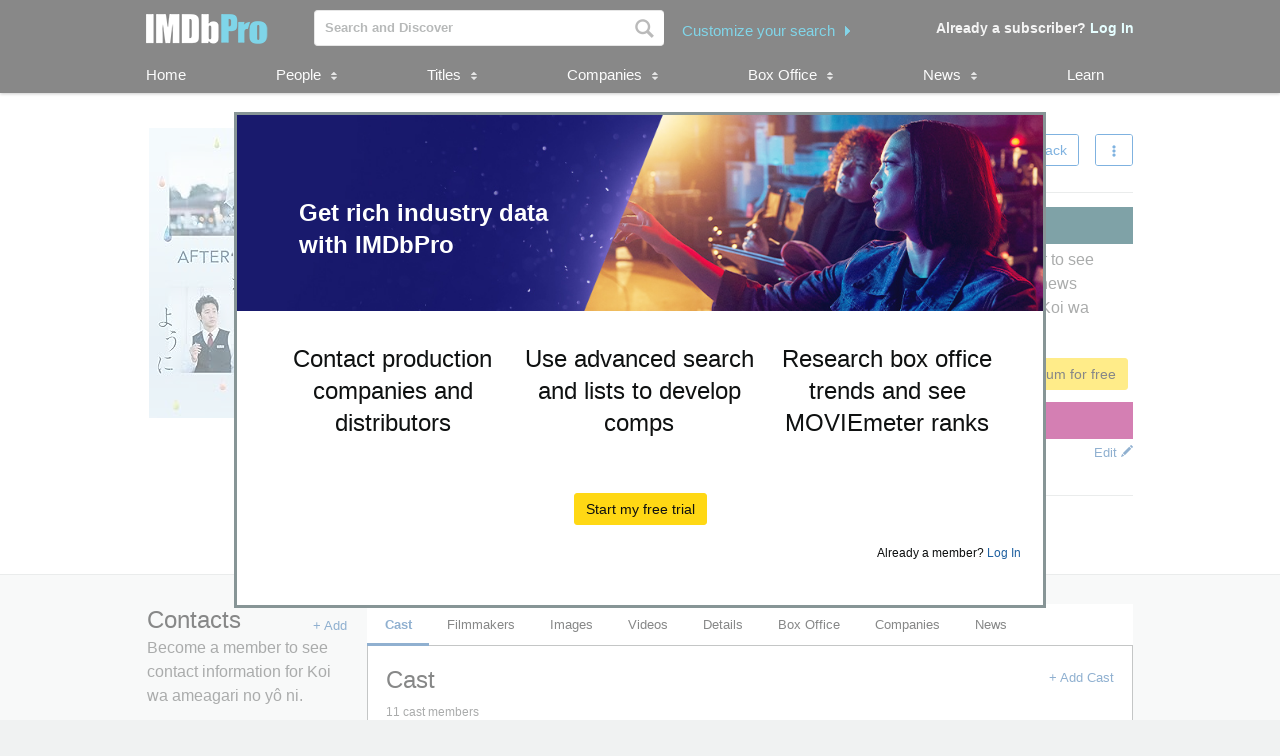

--- FILE ---
content_type: application/x-javascript
request_url: https://m.media-amazon.com/images/I/11zuylp74DL._RC%7C61xJcNKKLXL.js,11Y+5x+kkTL.js,51LPrROZ2JL.js,11yKORv-GTL.js,11GgN1+C7hL.js,01+z+uIeJ-L.js,01VRMV3FBdL.js,21NadQlXUWL.js,01vRf9id2EL.js,11a7qqY8xXL.js,11aZNVRA-EL.js,51C4kaFbiAL.js,11FhdH2HZwL.js,11wb9K3sw0L.js,11BrgrMAHUL.js,11GPhx42StL.js,210X-JWUe-L.js,01Svfxfy8OL.js,61uZ+hPSDZL.js,01ikBbTAneL.js,316JwWyajNL.js,01qXJuwGmxL.js,01WlsjNmqIL.js,11F929pmpYL.js,31vxRYDelFL.js,01rpauTep4L.js,31rqCOnXDNL.js,011FfPwYqHL.js,21jSVv5YUQL.js,013ncka0wXL.js,21kN0q4IA-L.js,01VvIkYCafL.js,11vb6P5C5AL.js,017jQkKSn2L.js_.js?AUIClients/AmazonUI
body_size: 96992
content:
(function(b){var c=window.AmazonUIPageJS||window.P,e=c._namespace||c.attributeErrors,a=e?e("AmazonUIBaseJS@analytics","AmazonUI"):c;a.guardFatal?a.guardFatal(b)(a,window):a.execute(function(){b(a,window)})})(function(b,c,e){"use strict";b.register("a-analytics",function(){function a(a,d){var b=c&&c.ue&&c.ue.count;if(b&&a){var f="aui:"+a;1<arguments.length&&b(f,d);return b(f)}}var b=c&&c.ue&&c.ue.tag;return{increment:function(b,d){if(b){var f=a(b)||0;a(b,f+(d||1))}},count:a,logError:function(b,d,a){c.ueLogError&&
c.ueLogError({message:b},{logLevel:d,attribution:a})},tag:function(a){b&&a&&b("aui:"+a)},logNexus:function(b,a){var d=c&&c.ue&&c.ue.event;d&&b&&a&&d(a,"aui-analytics",b)}}});b.when("a-analytics").register("prv:a-cache-analytics",function(b){function a(b){return(new URL(b.name)).searchParams.has("AUIClients/AmazonUI")}function f(a){var c;"script"===a.initiatorType&&(c="js");"link"===a.initiatorType&&(c=(new URL(a.name)).pathname.split(".").pop());c=["js","css"].includes(c)?c:"unknown";b.tag(c+":"+
(a.transferSize===e||a.decodedBodySize===e?"unknown":0===a.transferSize&&0<a.decodedBodySize?"cache":0<a.transferSize?"network":0<a.duration?20>a.duration?"cache":"network":"immediate"))}if(c.PerformanceObserver)try{(new PerformanceObserver(function(b){b.getEntriesByType("resource").filter(a).forEach(f)})).observe({type:"resource",buffered:!0})}catch(d){}});"use strict";b.declare("prv:a-declarative-analytics",{notify:function(){},setOptions:function(){}});"use strict";b.when("a-analytics","afterLoad").execute("a-doctype-test",
function(a){document.doctype&&document.doctype.name&&"html"===document.doctype.name.toLowerCase()||(b.log("Missing or Invalid HTML doctype. Please refer to http://w?AUI/LogMessages#HDOCTYPE for more details.","WARN"),a.increment("a-doctype-issue"))});"use strict";b.declare("a-event-analytics",{handle:function(){},notifyDeclarativeAction:function(){},notifyJquery:function(){}});"use strict";b.when("a-analytics","prv:p-debug","ready").execute(function(a,c){b.declare("prv:a-logTrigger",function(b){var d=
c[b]&&c[b].registered||0,f=0,h=0,e;for(e in c)if(c.hasOwnProperty(e)){var g=c[e];g.end&&g.end<=d&&(f++,h+=g.end-g.start)}a.count("blocking-count:"+b,f);a.count("blocking-time:"+b,Math.round(h))})});"use strict";b.register("prv:a-collect-p-debug",function(){var a=!1;return function(){a||(a=!0,b.when("prv:p-debug","afterLoad").execute(function(a){a=JSON&&JSON.stringify?JSON.stringify(a):"{}";b.log(a,"WARN","[AUI] p-debug")}))}});"use strict";b.register("prv:a-sampler-inclusion",function(){return{"AUI API Analytics":.01>
Math.random()}});b.when("prv:a-sampler-inclusion").register("prv:a-sampler",function(a){return function(b){return a.hasOwnProperty(b)&&a[b]}});"use strict";b.declare("a-timing-analytics",{startWidgetLogging:function(){},stopWidgetLogging:function(){}})});
/* ******** */
/*
 jQuery JavaScript Library v1.6.4
 http://jquery.com/

 Copyright 2011, John Resig
 Dual licensed under the MIT or GPL Version 2 licenses.
 http://jquery.org/license

 Includes Sizzle.js
 http://sizzlejs.com/
 Copyright 2011, The Dojo Foundation
 Released under the MIT, BSD, and GPL Licenses.

 Amazon elects to use jQuery and Sizzle under the MIT license.

 Date: Mon Sep 12 18:54:48 2011 -0400
 Sizzle CSS Selector Engine
  Copyright 2011, The Dojo Foundation
  Released under the MIT, BSD, and GPL Licenses.
  More information: http://sizzlejs.com/
*/
(function(H){var r=window.AmazonUIPageJS||window.P,p=r._namespace||r.attributeErrors,J=p?p("AmazonUIjQuery","AmazonUI"):r;J.guardFatal?J.guardFatal(H)(J,window):J.execute(function(){H(J,window)})})(function(H,r,p){r.navigator&&r.navigator.userAgent&&H.declare("jQuery",function(){function J(a,b,d){if(d===p&&1===a.nodeType)if(d="data-"+b.replace(gb,"-$1").toLowerCase(),d=a.getAttribute(d),"string"===typeof d){try{d="true"===d?!0:"false"===d?!1:"null"===d?null:c.isNaN(d)?hb.test(d)?c.parseJSON(d):d:
parseFloat(d)}catch(e){}c.data(a,b,d)}else d=p;return d}function ia(a){for(var b in a)if("toJSON"!==b)return!1;return!0}function wa(a,b,d){var e=b+"defer",f=b+"queue",g=b+"mark",h=c.data(a,e,p,!0);!h||"queue"!==d&&c.data(a,f,p,!0)||"mark"!==d&&c.data(a,g,p,!0)||setTimeout(function(){c.data(a,f,p,!0)||c.data(a,g,p,!0)||(c.removeData(a,e,!0),h.resolve())},0)}function L(){return!1}function X(){return!0}function xa(a,b,d){var e=c.extend({},d[0]);e.type=a;e.originalEvent={};e.liveFired=p;c.event.handle.call(b,
e);e.isDefaultPrevented()&&d[0].preventDefault()}function ib(a){var b,d,e,f,g=[];var h=[];var k=c._data(this,"events");if(a.liveFired!==this&&k&&k.live&&!a.target.disabled&&(!a.button||"click"!==a.type)){a.namespace&&(f=new RegExp("(^|\\.)"+a.namespace.split(".").join("\\.(?:.*\\.)?")+"(\\.|$)"));a.liveFired=this;var l=k.live.slice(0);for(d=0;d<l.length;d++)k=l[d],k.origType.replace(ja,"")===a.type?h.push(k.selector):l.splice(d--,1);h=c(a.target).closest(h,a.currentTarget);var m=0;for(e=h.length;m<
e;m++){var n=h[m];for(d=0;d<l.length;d++)if(k=l[d],n.selector===k.selector&&(!f||f.test(k.namespace))&&!n.elem.disabled){var p=n.elem;var q=null;if("mouseenter"===k.preType||"mouseleave"===k.preType)a.type=k.preType,(q=c(a.relatedTarget).closest(k.selector)[0])&&c.contains(p,q)&&(q=p);q&&q===p||g.push({elem:p,handleObj:k,level:n.level})}}m=0;for(e=g.length;m<e;m++){h=g[m];if(r&&h.level>r)break;a.currentTarget=h.elem;a.data=h.handleObj.data;a.handleObj=h.handleObj;f=h.handleObj.origHandler.apply(h.elem,
arguments);if(!1===f||a.isPropagationStopped()){var r=h.level;!1===f&&(b=!1);if(a.isImmediatePropagationStopped())break}}return b}}function Y(a,b){return(a&&"*"!==a?a+".":"")+b.replace(jb,"`").replace(kb,"\x26")}function ya(a){return!a||!a.parentNode||11===a.parentNode.nodeType}function za(a,b,d){b=b||0;if(c.isFunction(b))return c.grep(a,function(a,c){return!!b.call(a,c,a)===d});if(b.nodeType)return c.grep(a,function(a,c){return a===b===d});if("string"===typeof b){var e=c.grep(a,function(a){return 1===
a.nodeType});if(lb.test(b))return c.filter(b,e,!d);b=c.filter(b,e)}return c.grep(a,function(a,e){return 0<=c.inArray(a,b)===d})}function mb(a,b){return c.nodeName(a,"table")?a.getElementsByTagName("tbody")[0]||a.appendChild(a.ownerDocument.createElement("tbody")):a}function Aa(a,b){if(1===b.nodeType&&c.hasData(a)){var d=c.expando,e=c.data(a),f=c.data(b,e);if(e=e[d])if(a=e.events,f=f[d]=c.extend({},e),a){delete f.handle;f.events={};for(var g in a)for(d=0,e=a[g].length;d<e;d++)c.event.add(b,g+(a[g][d].namespace?
".":"")+a[g][d].namespace,a[g][d],a[g][d].data)}}}function Ba(a,b){if(1===b.nodeType){b.clearAttributes&&b.clearAttributes();b.mergeAttributes&&b.mergeAttributes(a);var d=b.nodeName.toLowerCase();if("object"===d)b.outerHTML=a.outerHTML;else if("input"===d&&("checkbox"===a.type||"radio"===a.type))a.checked&&(b.defaultChecked=b.checked=a.checked),b.value!==a.value&&(b.value=a.value);else if("option"===d)b.selected=a.defaultSelected;else if("input"===d||"textarea"===d)b.defaultValue=a.defaultValue;b.removeAttribute(c.expando)}}
function Z(a){return"getElementsByTagName"in a?a.getElementsByTagName("*"):"querySelectorAll"in a?a.querySelectorAll("*"):[]}function Ca(a){if("checkbox"===a.type||"radio"===a.type)a.defaultChecked=a.checked}function Da(a){c.nodeName(a,"input")?Ca(a):"getElementsByTagName"in a&&c.grep(a.getElementsByTagName("input"),Ca)}function nb(a,b){b.src?c.ajax({url:b.src,async:!1,dataType:"script"}):c.globalEval((b.text||b.textContent||b.innerHTML||"").replace(ob,"/*$0*/"));b.parentNode&&b.parentNode.removeChild(b)}
function Ea(a,b,d){var e="width"===b?a.offsetWidth:a.offsetHeight,f="width"===b?pb:qb;if(0<e)return"border"!==d&&c.each(f,function(){d||(e-=parseFloat(c.css(a,"padding"+this))||0);e="margin"===d?e+(parseFloat(c.css(a,d+this))||0):e-(parseFloat(c.css(a,"border"+this+"Width"))||0)}),e+"px";e=V(a,b,b);if(0>e||null==e)e=a.style[b]||0;e=parseFloat(e)||0;d&&c.each(f,function(){e+=parseFloat(c.css(a,"padding"+this))||0;"padding"!==d&&(e+=parseFloat(c.css(a,"border"+this+"Width"))||0);"margin"===d&&(e+=parseFloat(c.css(a,
d+this))||0)});return e+"px"}function Fa(a){return function(b,d){"string"!==typeof b&&(d=b,b="*");if(c.isFunction(d)){b=b.toLowerCase().split(Ga);for(var e=0,f=b.length,g,h;e<f;e++)g=b[e],(h=/^\+/.test(g))&&(g=g.substr(1)||"*"),g=a[g]=a[g]||[],g[h?"unshift":"push"](d)}}}function aa(a,b,c,e,f,g){f=f||b.dataTypes[0];g=g||{};g[f]=!0;f=a[f];for(var d=0,k=f?f.length:0,l=a===ka,m;d<k&&(l||!m);d++)m=f[d](b,c,e),"string"===typeof m&&(!l||g[m]?m=p:(b.dataTypes.unshift(m),m=aa(a,b,c,e,m,g)));!l&&m||g["*"]||
(m=aa(a,b,c,e,"*",g));return m}function Ha(a,b){var d,e,f=c.ajaxSettings.flatOptions||{};for(d in b)b[d]!==p&&((f[d]?a:e||(e={}))[d]=b[d]);e&&c.extend(!0,a,e)}function la(a,b,d,e){if(c.isArray(b))c.each(b,function(b,f){d||rb.test(a)?e(a,f):la(a+"["+("object"===typeof f||c.isArray(f)?b:"")+"]",f,d,e)});else if(d||null==b||"object"!==typeof b)e(a,b);else for(var f in b)la(a+"["+f+"]",b[f],d,e)}function Ia(){try{return new r.XMLHttpRequest}catch(a){}}function Ja(){setTimeout(sb,0);return ba=c.now()}
function sb(){ba=p}function K(a,b){var d={};c.each(Ka.concat.apply([],Ka.slice(0,b)),function(){d[this]=a});return d}function La(a){if(!ma[a]){var b=q.body,d=c("\x3c"+a+"\x3e").appendTo(b),e=d.css("display");d.remove();if("none"===e||""===e)G||(G=q.createElement("iframe"),G.frameBorder=G.width=G.height=0),b.appendChild(G),M&&G.createElement||(M=(G.contentWindow||G.contentDocument).document,M.write((c.support.boxModel?"\x3c!doctype html\x3e":"")+"\x3chtml\x3e\x3cbody\x3e"),M.close()),d=M.createElement(a),
M.body.appendChild(d),e=c.css(d,"display"),b.removeChild(G);ma[a]=e}return ma[a]}function na(a){return c.isWindow(a)?a:9===a.nodeType?a.defaultView||a.parentWindow:!1}var q=r.document,tb=r.navigator,ub=r.location;q.createDocumentFragment();var c=function(){function a(){if(!b.isReady){try{q.documentElement.doScroll("left")}catch(gc){setTimeout(a,1);return}b.ready()}}var b=function(a,c){return new b.fn.init(a,c,vb)},c=r.jQuery,e=r.$,f=/^(?:[^#<]*(<[\w\W]+>)[^>]*$|#([\w\-]*)$)/,g=/\S/,h=/^\s+/,k=/\s+$/,
l=/\d/,m=/^<(\w+)\s*\/?>(?:<\/\1>)?$/,n=/^[\],:{}\s]*$/,S=/\\(?:["\\\/bfnrt]|u[0-9a-fA-F]{4})/g,y=/"[^"\\\n\r]*"|true|false|null|-?\d+(?:\.\d*)?(?:[eE][+\-]?\d+)?/g,B=/(?:^|:|,)(?:\s*\[)+/g,w=/(webkit)[ \/]([\w.]+)/,E=/(opera)(?:.*version)?[ \/]([\w.]+)/,z=/(msie) ([\w.]+)/,v=/(mozilla)(?:.*? rv:([\w.]+))?/,t=/-([a-z]|[0-9])/ig,x=/^-ms-/,D=function(a,b){return(b+"").toUpperCase()},u=tb.userAgent,P,Q,wb=Object.prototype.toString,ca=Object.prototype.hasOwnProperty,oa=Array.prototype.push,W=Array.prototype.slice,
Ma=String.prototype.trim,Na=Array.prototype.indexOf,A={};b.fn=b.prototype={constructor:b,init:function(a,c,d){if(!a)return this;if(a.nodeType)return this.context=this[0]=a,this.length=1,this;if("body"===a&&!c&&q.body)return this.context=q,this[0]=q.body,this.selector=a,this.length=1,this;if("string"===typeof a){var e="\x3c"===a.charAt(0)&&"\x3e"===a.charAt(a.length-1)&&3<=a.length?[null,a,null]:f.exec(a);if(!e||!e[1]&&c)return!c||c.jquery?(c||d).find(a):this.constructor(c).find(a);if(e[1])return d=
(c=c instanceof b?c[0]:c)?c.ownerDocument||c:q,(a=m.exec(a))?b.isPlainObject(c)?(a=[q.createElement(a[1])],b.fn.attr.call(a,c,!0)):a=[d.createElement(a[1])]:(a=b.buildFragment([e[1]],[d]),a=(a.cacheable?b.clone(a.fragment):a.fragment).childNodes),b.merge(this,a);if((c=q.getElementById(e[2]))&&c.parentNode){if(c.id!==e[2])return d.find(a);this.length=1;this[0]=c}this.context=q;this.selector=a;return this}if(b.isFunction(a))return d.ready(a);a.selector!==p&&(this.selector=a.selector,this.context=a.context);
return b.makeArray(a,this)},selector:"",jquery:"1.6.4",length:0,size:function(){return this.length},toArray:function(){return W.call(this,0)},get:function(a){return null==a?this.toArray():0>a?this[this.length+a]:this[a]},pushStack:function(a,c,d){var e=this.constructor();b.isArray(a)?oa.apply(e,a):b.merge(e,a);e.prevObject=this;e.context=this.context;"find"===c?e.selector=this.selector+(this.selector?" ":"")+d:c&&(e.selector=this.selector+"."+c+"("+d+")");return e},each:function(a,c){return b.each(this,
a,c)},ready:function(a){b.bindReady();P.done(a);return this},eq:function(a){return-1===a?this.slice(a):this.slice(a,+a+1)},first:function(){return this.eq(0)},last:function(){return this.eq(-1)},slice:function(){return this.pushStack(W.apply(this,arguments),"slice",W.call(arguments).join(","))},map:function(a){return this.pushStack(b.map(this,function(b,c){return a.call(b,c,b)}))},end:function(){return this.prevObject||this.constructor(null)},push:oa,sort:[].sort,splice:[].splice};b.fn.init.prototype=
b.fn;b.extend=b.fn.extend=function(){var a,c,d,e=arguments[0]||{},f=1,g=arguments.length,t=!1;"boolean"===typeof e&&(t=e,e=arguments[1]||{},f=2);"object"===typeof e||b.isFunction(e)||(e={});g===f&&(e=this,--f);for(;f<g;f++)if(null!=(a=arguments[f]))for(c in a){var h=e[c];var x=a[c];"__proto__"!==c&&e!==x&&(t&&x&&(b.isPlainObject(x)||(d=b.isArray(x)))?(d?(d=!1,h=h&&b.isArray(h)?h:[]):h=h&&b.isPlainObject(h)?h:{},e[c]=b.extend(t,h,x)):x!==p&&(e[c]=x))}return e};b.extend({noConflict:function(a){r.$===
b&&(r.$=e);a&&r.jQuery===b&&(r.jQuery=c);return b},isReady:!1,readyWait:1,holdReady:function(a){a?b.readyWait++:b.ready(!0)},ready:function(a){if(!0===a&&!--b.readyWait||!0!==a&&!b.isReady){if(!q.body)return setTimeout(b.ready,1);b.isReady=!0;!0!==a&&0<--b.readyWait||(P.resolveWith(q,[b]),b.fn.trigger&&b(q).trigger("ready").unbind("ready"))}},bindReady:function(){if(!P){P=b._Deferred();if("complete"===q.readyState)return setTimeout(b.ready,1);if(q.addEventListener)q.addEventListener("DOMContentLoaded",
Q,!1),r.addEventListener("load",b.ready,!1);else if(q.attachEvent){q.attachEvent("onreadystatechange",Q);r.attachEvent("onload",b.ready);var c=!1;try{c=null==r.frameElement}catch(hc){}q.documentElement.doScroll&&c&&a()}}},isFunction:function(a){return"function"===b.type(a)},isArray:Array.isArray||function(a){return"array"===b.type(a)},isWindow:function(a){return a&&"object"===typeof a&&"setInterval"in a},isNaN:function(a){return null==a||!l.test(a)||isNaN(a)},type:function(a){return null==a?String(a):
A[wb.call(a)]||"object"},isPlainObject:function(a){if(!a||"object"!==b.type(a)||a.nodeType||b.isWindow(a))return!1;try{if(a.constructor&&!ca.call(a,"constructor")&&!ca.call(a.constructor.prototype,"isPrototypeOf"))return!1}catch(ic){return!1}for(var c in a);return c===p||ca.call(a,c)},isEmptyObject:function(a){for(var b in a)return!1;return!0},error:function(a){throw a;},parseJSON:function(a){if("string"!==typeof a||!a)return null;a=b.trim(a);if(r.JSON&&r.JSON.parse)return r.JSON.parse(a);if(n.test(a.replace(S,
"@").replace(y,"]").replace(B,"")))return(new Function("return "+a))();b.error("Invalid JSON: "+a)},parseXML:function(a){try{if(r.DOMParser){var c=new DOMParser;var d=c.parseFromString(a,"text/xml")}else d=new ActiveXObject("Microsoft.XMLDOM"),d.async="false",d.loadXML(a)}catch(C){d=p}d&&d.documentElement&&!d.getElementsByTagName("parsererror").length||b.error("Invalid XML: "+a);return d},noop:function(){},globalEval:function(a){a&&g.test(a)&&(r.execScript||function(a){r.eval.call(r,a)})(a)},camelCase:function(a){return a.replace(x,
"ms-").replace(t,D)},nodeName:function(a,b){return a.nodeName&&a.nodeName.toUpperCase()===b.toUpperCase()},each:function(a,c,d){var e,f=0,g=a.length,t=g===p||b.isFunction(a);if(d)if(t)for(e in a){if(!1===c.apply(a[e],d))break}else for(;f<g&&!1!==c.apply(a[f++],d););else if(t)for(e in a){if(!1===c.call(a[e],e,a[e]))break}else for(;f<g&&!1!==c.call(a[f],f,a[f++]););return a},trim:Ma?function(a){return null==a?"":Ma.call(a)}:function(a){return null==a?"":a.toString().replace(h,"").replace(k,"")},makeArray:function(a,
c){c=c||[];if(null!=a){var d=b.type(a);null==a.length||"string"===d||"function"===d||"regexp"===d||b.isWindow(a)?oa.call(c,a):b.merge(c,a)}return c},inArray:function(a,b){if(!b)return-1;if(Na)return Na.call(b,a);for(var c=0,d=b.length;c<d;c++)if(b[c]===a)return c;return-1},merge:function(a,b){var c=a.length,d=0;if("number"===typeof b.length)for(var e=b.length;d<e;d++)a[c++]=b[d];else for(;b[d]!==p;)a[c++]=b[d++];a.length=c;return a},grep:function(a,b,c){var d=[];c=!!c;for(var e=0,f=a.length;e<f;e++){var g=
!!b(a[e],e);c!==g&&d.push(a[e])}return d},map:function(a,c,d){var e,f=[],g=0,t=a.length;if(a instanceof b||t!==p&&"number"===typeof t&&(0<t&&a[0]&&a[t-1]||0===t||b.isArray(a)))for(;g<t;g++){var h=c(a[g],g,d);null!=h&&(f[f.length]=h)}else for(e in a)h=c(a[e],e,d),null!=h&&(f[f.length]=h);return f.concat.apply([],f)},guid:1,proxy:function(a,c){if("string"===typeof c){var d=a[c];c=a;a=d}if(!b.isFunction(a))return p;var e=W.call(arguments,2);d=function(){return a.apply(c,e.concat(W.call(arguments)))};
d.guid=a.guid=a.guid||d.guid||b.guid++;return d},access:function(a,c,d,e,f,g){var t=a.length;if("object"===typeof c){for(var h in c)b.access(a,h,c[h],e,f,d);return a}if(d!==p){e=!g&&e&&b.isFunction(d);for(h=0;h<t;h++)f(a[h],c,e?d.call(a[h],h,f(a[h],c)):d,g);return a}return t?f(a[0],c):p},now:function(){return(new Date).getTime()},uaMatch:function(a){a=a.toLowerCase();a=w.exec(a)||E.exec(a)||z.exec(a)||0>a.indexOf("compatible")&&v.exec(a)||[];return{browser:a[1]||"",version:a[2]||"0"}},sub:function(){function a(b,
c){return new a.fn.init(b,c)}b.extend(!0,a,this);a.superclass=this;a.fn=a.prototype=this();a.fn.constructor=a;a.sub=this.sub;a.fn.init=function(d,e){e&&e instanceof b&&!(e instanceof a)&&(e=a(e));return b.fn.init.call(this,d,e,c)};a.fn.init.prototype=a.fn;var c=a(q);return a},browser:{}});b.each("Boolean Number String Function Array Date RegExp Object".split(" "),function(a,b){A["[object "+b+"]"]=b.toLowerCase()});u=b.uaMatch(u);u.browser&&(b.browser[u.browser]=!0,b.browser.version=u.version);b.browser.webkit&&
(b.browser.safari=!0);g.test(" ")&&(h=/^[\s\xA0]+/,k=/[\s\xA0]+$/);var vb=b(q);q.addEventListener?Q=function(){q.removeEventListener("DOMContentLoaded",Q,!1);b.ready()}:q.attachEvent&&(Q=function(){"complete"===q.readyState&&(q.detachEvent("onreadystatechange",Q),b.ready())});return b}(),pa="done fail isResolved isRejected promise then always pipe".split(" "),Oa=[].slice;c.extend({_Deferred:function(){var a=[],b,d,e,f={done:function(){if(!e){var d=arguments,h;if(b){var k=b;b=0}var l=0;for(h=d.length;l<
h;l++){var m=d[l];var n=c.type(m);"array"===n?f.done.apply(f,m):"function"===n&&a.push(m)}k&&f.resolveWith(k[0],k[1])}return this},resolveWith:function(c,f){if(!e&&!b&&!d){f=f||[];d=1;try{for(;a[0];)a.shift().apply(c,f)}finally{b=[c,f],d=0}}return this},resolve:function(){f.resolveWith(this,arguments);return this},isResolved:function(){return!(!d&&!b)},cancel:function(){e=1;a=[];return this}};return f},Deferred:function(a){var b=c._Deferred(),d=c._Deferred(),e;c.extend(b,{then:function(a,c){b.done(a).fail(c);
return this},always:function(){return b.done.apply(b,arguments).fail.apply(this,arguments)},fail:d.done,rejectWith:d.resolveWith,reject:d.resolve,isRejected:d.isResolved,pipe:function(a,d){return c.Deferred(function(e){c.each({done:[a,"resolve"],fail:[d,"reject"]},function(a,d){var f=d[0],g=d[1],h;if(c.isFunction(f))b[a](function(){if((h=f.apply(this,arguments))&&c.isFunction(h.promise))h.promise().then(e.resolve,e.reject);else e[g+"With"](this===b?e:this,[h])});else b[a](e[g])})}).promise()},promise:function(a){if(null==
a){if(e)return e;e=a={}}for(var c=pa.length;c--;)a[pa[c]]=b[pa[c]];return a}});b.done(d.cancel).fail(b.cancel);delete b.cancel;a&&a.call(b,b);return b},when:function(a){function b(a){return function(b){d[a]=1<arguments.length?Oa.call(arguments,0):b;--g||h.resolveWith(h,Oa.call(d,0))}}var d=arguments,e=0,f=d.length,g=f,h=1>=f&&a&&c.isFunction(a.promise)?a:c.Deferred();if(1<f){for(;e<f;e++)d[e]&&c.isFunction(d[e].promise)?d[e].promise().then(b(e),h.reject):--g;g||h.resolveWith(h,d)}else h!==a&&h.resolveWith(h,
f?[a]:[]);return h.promise()}});c.support=function(){var a=q.createElement("div"),b=q.documentElement,d;a.setAttribute("className","t");a.innerHTML="   \x3clink/\x3e\x3ctable\x3e\x3c/table\x3e\x3ca href\x3d'/a' style\x3d'top:1px;float:left;opacity:.55;'\x3ea\x3c/a\x3e\x3cinput type\x3d'checkbox'/\x3e";var e=a.getElementsByTagName("*");var f=a.getElementsByTagName("a")[0];if(!e||!e.length||!f)return{};var g=q.createElement("select");var h=g.appendChild(q.createElement("option"));e=a.getElementsByTagName("input")[0];
var k={leadingWhitespace:3===a.firstChild.nodeType,tbody:!a.getElementsByTagName("tbody").length,htmlSerialize:!!a.getElementsByTagName("link").length,style:/top/.test(f.getAttribute("style")),hrefNormalized:"/a"===f.getAttribute("href"),opacity:/^0.55$/.test(f.style.opacity),cssFloat:!!f.style.cssFloat,checkOn:"on"===e.value,optSelected:h.selected,getSetAttribute:"t"!==a.className,submitBubbles:!0,changeBubbles:!0,focusinBubbles:!1,deleteExpando:!0,noCloneEvent:!0,inlineBlockNeedsLayout:!1,shrinkWrapBlocks:!1,
reliableMarginRight:!0};a.innerHTML="\x3coption\x3e\x3c/option\x3e";k.option=!!a.lastChild;e.checked=!0;k.noCloneChecked=e.cloneNode(!0).checked;g.disabled=!0;k.optDisabled=!h.disabled;try{delete a.test}catch(l){k.deleteExpando=!1}!a.addEventListener&&a.attachEvent&&a.fireEvent&&(a.attachEvent("onclick",function(){k.noCloneEvent=!1}),a.cloneNode(!0).fireEvent("onclick"));e=q.createElement("input");e.value="t";e.setAttribute("type","radio");k.radioValue="t"===e.value;e.setAttribute("checked","checked");
a.appendChild(e);f=q.createDocumentFragment();f.appendChild(a.firstChild);k.checkClone=f.cloneNode(!0).cloneNode(!0).lastChild.checked;a.innerHTML="";a.style.width=a.style.paddingLeft="1px";g=q.getElementsByTagName("body")[0];f=q.createElement(g?"div":"body");h={visibility:"hidden",width:0,height:0,border:0,margin:0,background:"none"};g&&c.extend(h,{position:"absolute",left:"-1000px",top:"-1000px"});for(d in h)f.style[d]=h[d];f.appendChild(a);b=g||b;b.insertBefore(f,b.firstChild);k.appendChecked=
e.checked;c.boxModel=k.boxModel="CSS1Compat"===q.compatMode;"zoom"in a.style&&(a.style.display="inline",a.style.zoom=1,k.inlineBlockNeedsLayout=2===a.offsetWidth,a.style.display="",a.innerHTML="\x3cdiv style\x3d'width:4px;'\x3e\x3c/div\x3e",k.shrinkWrapBlocks=2!==a.offsetWidth);a.innerHTML="\x3ctable\x3e\x3ctr\x3e\x3ctd style\x3d'padding:0;border:0;display:none'\x3e\x3c/td\x3e\x3ctd\x3et\x3c/td\x3e\x3c/tr\x3e\x3c/table\x3e";g=a.getElementsByTagName("td");e=0===g[0].offsetHeight;g[0].style.display=
"";g[1].style.display="none";k.reliableHiddenOffsets=e&&0===g[0].offsetHeight;a.innerHTML="";q.defaultView&&q.defaultView.getComputedStyle&&(e=q.createElement("div"),e.style.width="0",e.style.marginRight="0",a.appendChild(e),k.reliableMarginRight=0===(parseInt((q.defaultView.getComputedStyle(e,null)||{marginRight:0}).marginRight,10)||0));f.innerHTML="";b.removeChild(f);if(a.attachEvent)for(d in{submit:1,change:1,focusin:1})b="on"+d,e=b in a,e||(a.setAttribute(b,"return;"),e="function"===typeof a[b]),
k[d+"Bubbles"]=e;f=f=g=h=g=e=a=e=null;return k}();var hb=/^(?:\{.*\}|\[.*\])$/,gb=/([A-Z])/g;c.extend({cache:{},uuid:0,expando:"jQuery"+(c.fn.jquery+Math.random()).replace(/\D/g,""),noData:{embed:!0,object:"clsid:D27CDB6E-AE6D-11cf-96B8-444553540000",applet:!0},hasData:function(a){a=a.nodeType?c.cache[a[c.expando]]:a[c.expando];return!!a&&!ia(a)},data:function(a,b,d,e){if(c.acceptData(a)){var f=c.expando,g="string"===typeof b,h=a.nodeType,k=h?c.cache:a,l=h?a[c.expando]:a[c.expando]&&c.expando;if(!(!l||
e&&l&&k[l]&&!k[l][f])||!g||d!==p){l||(h?a[c.expando]=l=++c.uuid:l=c.expando);k[l]||(k[l]={},h||(k[l].toJSON=c.noop));if("object"===typeof b||"function"===typeof b)e?k[l][f]=c.extend(k[l][f],b):k[l]=c.extend(k[l],b);a=k[l];e&&(a[f]||(a[f]={}),a=a[f]);d!==p&&(a[c.camelCase(b)]=d);if("events"===b&&!a[b])return a[f]&&a[f].events;g?(d=a[b],null==d&&(d=a[c.camelCase(b)])):d=a;return d}}},removeData:function(a,b,d){if(c.acceptData(a)){var e,f=c.expando,g=a.nodeType,h=g?c.cache:a,k=g?a[c.expando]:c.expando;
if(h[k]){if(b&&(e=d?h[k][f]:h[k])&&(e[b]||(b=c.camelCase(b)),delete e[b],!ia(e))||d&&(delete h[k][f],!ia(h[k])))return;b=h[k][f];c.support.deleteExpando||!h.setInterval?delete h[k]:h[k]=null;b?(h[k]={},g||(h[k].toJSON=c.noop),h[k][f]=b):g&&(c.support.deleteExpando?delete a[c.expando]:a.removeAttribute?a.removeAttribute(c.expando):a[c.expando]=null)}}},_data:function(a,b,d){return c.data(a,b,d,!0)},acceptData:function(a){if(a.nodeName){var b=c.noData[a.nodeName.toLowerCase()];if(b)return!(!0===b||
a.getAttribute("classid")!==b)}return!0}});c.fn.extend({data:function(a,b){var d=null;if("undefined"===typeof a){if(this.length&&(d=c.data(this[0]),1===this[0].nodeType))for(var e=this[0].attributes,f,g=0,h=e.length;g<h;g++)f=e[g].name,0===f.indexOf("data-")&&(f=c.camelCase(f.substring(5)),J(this[0],f,d[f]));return d}if("object"===typeof a)return this.each(function(){c.data(this,a)});var k=a.split(".");k[1]=k[1]?"."+k[1]:"";return b===p?(d=this.triggerHandler("getData"+k[1]+"!",[k[0]]),d===p&&this.length&&
(d=c.data(this[0],a),d=J(this[0],a,d)),d===p&&k[1]?this.data(k[0]):d):this.each(function(){var d=c(this),e=[k[0],b];d.triggerHandler("setData"+k[1]+"!",e);c.data(this,a,b);d.triggerHandler("changeData"+k[1]+"!",e)})},removeData:function(a){return this.each(function(){c.removeData(this,a)})}});c.extend({_mark:function(a,b){a&&(b=(b||"fx")+"mark",c.data(a,b,(c.data(a,b,p,!0)||0)+1,!0))},_unmark:function(a,b,d){!0!==a&&(d=b,b=a,a=!1);if(b){d=d||"fx";var e=d+"mark";(a=a?0:(c.data(b,e,p,!0)||1)-1)?c.data(b,
e,a,!0):(c.removeData(b,e,!0),wa(b,d,"mark"))}},queue:function(a,b,d){if(a){b=(b||"fx")+"queue";var e=c.data(a,b,p,!0);d&&(!e||c.isArray(d)?e=c.data(a,b,c.makeArray(d),!0):e.push(d));return e||[]}},dequeue:function(a,b){b=b||"fx";var d=c.queue(a,b),e=d.shift();"inprogress"===e&&(e=d.shift());e&&("fx"===b&&d.unshift("inprogress"),e.call(a,function(){c.dequeue(a,b)}));d.length||(c.removeData(a,b+"queue",!0),wa(a,b,"queue"))}});c.fn.extend({queue:function(a,b){"string"!==typeof a&&(b=a,a="fx");return b===
p?c.queue(this[0],a):this.each(function(){var d=c.queue(this,a,b);"fx"===a&&"inprogress"!==d[0]&&c.dequeue(this,a)})},dequeue:function(a){return this.each(function(){c.dequeue(this,a)})},delay:function(a,b){a=c.fx?c.fx.speeds[a]||a:a;b=b||"fx";return this.queue(b,function(){var d=this;setTimeout(function(){c.dequeue(d,b)},a)})},clearQueue:function(a){return this.queue(a||"fx",[])},promise:function(a,b){function d(){--g||e.resolveWith(f,[f])}"string"!==typeof a&&(a=p);a=a||"fx";var e=c.Deferred(),
f=this;b=f.length;var g=1,h=a+"defer",k=a+"queue";a+="mark";for(var l;b--;)if(l=c.data(f[b],h,p,!0)||(c.data(f[b],k,p,!0)||c.data(f[b],a,p,!0))&&c.data(f[b],h,c._Deferred(),!0))g++,l.done(d);d();return e.promise()}});var Pa=/[\n\t\r]/g,qa=/\s+/,xb=/\r/g,yb=/^(?:button|input)$/i,zb=/^(?:button|input|object|select|textarea)$/i,Ab=/^a(?:rea)?$/i,Qa=/^(?:autofocus|autoplay|async|checked|controls|defer|disabled|hidden|loop|multiple|open|readonly|required|scoped|selected)$/i;c.fn.extend({attr:function(a,
b){return c.access(this,a,b,!0,c.attr)},removeAttr:function(a){return this.each(function(){c.removeAttr(this,a)})},prop:function(a,b){return c.access(this,a,b,!0,c.prop)},removeProp:function(a){a=c.propFix[a]||a;return this.each(function(){try{this[a]=p,delete this[a]}catch(b){}})},addClass:function(a){var b,d;if(c.isFunction(a))return this.each(function(b){c(this).addClass(a.call(this,b,this.className))});if(a&&"string"===typeof a){var e=a.split(qa);var f=0;for(b=this.length;f<b;f++){var g=this[f];
if(1===g.nodeType)if(g.className||1!==e.length){var h=" "+g.className+" ";var k=0;for(d=e.length;k<d;k++)~h.indexOf(" "+e[k]+" ")||(h+=e[k]+" ");g.className=c.trim(h)}else g.className=a}}return this},removeClass:function(a){var b,d;if(c.isFunction(a))return this.each(function(b){c(this).removeClass(a.call(this,b,this.className))});if(a&&"string"===typeof a||a===p){var e=(a||"").split(qa);var f=0;for(b=this.length;f<b;f++){var g=this[f];if(1===g.nodeType&&g.className)if(a){var h=(" "+g.className+" ").replace(Pa,
" ");var k=0;for(d=e.length;k<d;k++)h=h.replace(" "+e[k]+" "," ");g.className=c.trim(h)}else g.className=""}}return this},toggleClass:function(a,b){var d=typeof a,e="boolean"===typeof b;return c.isFunction(a)?this.each(function(d){c(this).toggleClass(a.call(this,d,this.className,b),b)}):this.each(function(){if("string"===d)for(var f,g=0,h=c(this),k=b,l=a.split(qa);f=l[g++];)k=e?k:!h.hasClass(f),h[k?"addClass":"removeClass"](f);else if("undefined"===d||"boolean"===d)this.className&&c._data(this,"__className__",
this.className),this.className=this.className||!1===a?"":c._data(this,"__className__")||""})},hasClass:function(a){a=" "+a+" ";for(var b=0,c=this.length;b<c;b++)if(1===this[b].nodeType&&-1<(" "+this[b].className+" ").replace(Pa," ").indexOf(a))return!0;return!1},val:function(a){var b,d,e=this[0];if(!arguments.length){if(e){if((b=c.valHooks[e.nodeName.toLowerCase()]||c.valHooks[e.type])&&"get"in b&&(d=b.get(e,"value"))!==p)return d;d=e.value;return"string"===typeof d?d.replace(xb,""):null==d?"":d}return p}var f=
c.isFunction(a);return this.each(function(d){var e=c(this);1===this.nodeType&&(d=f?a.call(this,d,e.val()):a,null==d?d="":"number"===typeof d?d+="":c.isArray(d)&&(d=c.map(d,function(a){return null==a?"":a+""})),b=c.valHooks[this.nodeName.toLowerCase()]||c.valHooks[this.type],b&&"set"in b&&b.set(this,d,"value")!==p||(this.value=d))})}});c.extend({valHooks:{option:{get:function(a){var b=a.attributes.value;return!b||b.specified?a.value:a.text}},select:{get:function(a){var b=a.selectedIndex,d=[],e=a.options;
a="select-one"===a.type;if(0>b)return null;for(var f=a?b:0,g=a?b+1:e.length;f<g;f++){var h=e[f];if(!(!h.selected||(c.support.optDisabled?h.disabled:null!==h.getAttribute("disabled"))||h.parentNode.disabled&&c.nodeName(h.parentNode,"optgroup"))){h=c(h).val();if(a)return h;d.push(h)}}return a&&!d.length&&e.length?c(e[b]).val():d},set:function(a,b){var d=c.makeArray(b);c(a).find("option").each(function(){this.selected=0<=c.inArray(c(this).val(),d)});d.length||(a.selectedIndex=-1);return d}}},attrFn:{val:!0,
css:!0,html:!0,text:!0,data:!0,width:!0,height:!0,offset:!0},attrFix:{tabindex:"tabIndex"},attr:function(a,b,d,e){var f=a.nodeType;if(!a||3===f||8===f||2===f)return p;if(e&&b in c.attrFn)return c(a)[b](d);if(!("getAttribute"in a))return c.prop(a,b,d);var g,h;if(e=1!==f||!c.isXMLDoc(a))b=c.attrFix[b]||b,(h=c.attrHooks[b])||(Qa.test(b)?h=Bb:I&&(h=I));if(d!==p){if(null===d)return c.removeAttr(a,b),p;if(h&&"set"in h&&e&&(g=h.set(a,d,b))!==p)return g;a.setAttribute(b,""+d);return d}if(h&&"get"in h&&e&&
null!==(g=h.get(a,b)))return g;g=a.getAttribute(b);return null===g?p:g},removeAttr:function(a,b){var d;1===a.nodeType&&(b=c.attrFix[b]||b,c.attr(a,b,""),a.removeAttribute(b),Qa.test(b)&&(d=c.propFix[b]||b)in a&&(a[d]=!1))},attrHooks:{type:{set:function(a,b){if(yb.test(a.nodeName)&&a.parentNode)c.error("type property can't be changed");else if(!c.support.radioValue&&"radio"===b&&c.nodeName(a,"input")){var d=a.value;a.setAttribute("type",b);d&&(a.value=d);return b}}},value:{get:function(a,b){return I&&
c.nodeName(a,"button")?I.get(a,b):b in a?a.value:null},set:function(a,b,d){if(I&&c.nodeName(a,"button"))return I.set(a,b,d);a.value=b}}},propFix:{tabindex:"tabIndex",readonly:"readOnly","for":"htmlFor","class":"className",maxlength:"maxLength",cellspacing:"cellSpacing",cellpadding:"cellPadding",rowspan:"rowSpan",colspan:"colSpan",usemap:"useMap",frameborder:"frameBorder",contenteditable:"contentEditable"},prop:function(a,b,d){var e=a.nodeType;if(!a||3===e||8===e||2===e)return p;var f;if(1!==e||!c.isXMLDoc(a)){b=
c.propFix[b]||b;var g=c.propHooks[b]}return d!==p?g&&"set"in g&&(f=g.set(a,d,b))!==p?f:a[b]=d:g&&"get"in g&&null!==(f=g.get(a,b))?f:a[b]},propHooks:{tabIndex:{get:function(a){var b=a.getAttributeNode("tabindex");return b&&b.specified?parseInt(b.value,10):zb.test(a.nodeName)||Ab.test(a.nodeName)&&a.href?0:p}}}});c.attrHooks.tabIndex=c.propHooks.tabIndex;var Bb={get:function(a,b){var d;return!0===c.prop(a,b)||(d=a.getAttributeNode(b))&&!1!==d.nodeValue?b.toLowerCase():p},set:function(a,b,d){!1===b?
c.removeAttr(a,d):(b=c.propFix[d]||d,b in a&&(a[b]=!0),a.setAttribute(d,d.toLowerCase()));return d}};if(!c.support.getSetAttribute){var I=c.valHooks.button={get:function(a,b){return(a=a.getAttributeNode(b))&&""!==a.nodeValue?a.nodeValue:p},set:function(a,b,c){var d=a.getAttributeNode(c);d||(d=q.createAttribute(c),a.setAttributeNode(d));return d.nodeValue=b+""}};c.each(["width","height"],function(a,b){c.attrHooks[b]=c.extend(c.attrHooks[b],{set:function(a,c){if(""===c)return a.setAttribute(b,"auto"),
c}})})}c.support.hrefNormalized||c.each(["href","src","width","height"],function(a,b){c.attrHooks[b]=c.extend(c.attrHooks[b],{get:function(a){a=a.getAttribute(b,2);return null===a?p:a}})});c.support.style||(c.attrHooks.style={get:function(a){return a.style.cssText.toLowerCase()||p},set:function(a,b){return a.style.cssText=""+b}});c.support.optSelected||(c.propHooks.selected=c.extend(c.propHooks.selected,{get:function(a){if(a=a.parentNode)a.selectedIndex,a.parentNode&&a.parentNode.selectedIndex;return null}}));
c.support.checkOn||c.each(["radio","checkbox"],function(){c.valHooks[this]={get:function(a){return null===a.getAttribute("value")?"on":a.value}}});c.each(["radio","checkbox"],function(){c.valHooks[this]=c.extend(c.valHooks[this],{set:function(a,b){if(c.isArray(b))return a.checked=0<=c.inArray(c(a).val(),b)}})});var ja=/\.(.*)$/,ra=/^(?:textarea|input|select)$/i,jb=/\./g,kb=/ /g,Cb=/[^\w\s.|`]/g,Db=function(a){return a.replace(Cb,"\\$\x26")};c.event={add:function(a,b,d,e){if(3!==a.nodeType&&8!==a.nodeType){if(!1===
d)d=L;else if(!d)return;var f;if(d.handler){var g=d;d=g.handler}d.guid||(d.guid=c.guid++);if(f=c._data(a)){var h=f.events,k=f.handle;h||(f.events=h={});k||(f.handle=k=function(a){return"undefined"===typeof c||a&&c.event.triggered===a.type?p:c.event.handle.apply(k.elem,arguments)});k.elem=a;b=b.split(" ");for(var l,m=0,n;l=b[m++];){f=g?c.extend({},g):{handler:d,data:e};-1<l.indexOf(".")?(n=l.split("."),l=n.shift(),f.namespace=n.slice(0).sort().join(".")):(n=[],f.namespace="");f.type=l;f.guid||(f.guid=
d.guid);var q=h[l],r=c.event.special[l]||{};q||(q=h[l]=[],r.setup&&!1!==r.setup.call(a,e,n,k)||(a.addEventListener?a.addEventListener(l,k,!1):a.attachEvent&&a.attachEvent("on"+l,k)));r.add&&(r.add.call(a,f),f.handler.guid||(f.handler.guid=d.guid));q.push(f);c.event.global[l]=!0}a=null}}},global:{},remove:function(a,b,d,e){if(3!==a.nodeType&&8!==a.nodeType){!1===d&&(d=L);var f,g,h=0,k,l=c.hasData(a)&&c._data(a),m=l&&l.events;if(l&&m)if(b&&b.type&&(d=b.handler,b=b.type),!b||"string"===typeof b&&"."===
b.charAt(0))for(f in b=b||"",m)c.event.remove(a,f+b);else{for(b=b.split(" ");f=b[h++];){var n=f;var q=0>f.indexOf(".");var r=[];if(!q){r=f.split(".");f=r.shift();var B=new RegExp("(^|\\.)"+c.map(r.slice(0).sort(),Db).join("\\.(?:.*\\.)?")+"(\\.|$)")}if(k=m[f])if(d){n=c.event.special[f]||{};for(g=e||0;g<k.length;g++){var w=k[g];if(d.guid===w.guid){if(q||B.test(w.namespace))null==e&&k.splice(g--,1),n.remove&&n.remove.call(a,w);if(null!=e)break}}if(0===k.length||null!=e&&1===k.length)n.teardown&&!1!==
n.teardown.call(a,r)||c.removeEvent(a,f,l.handle),delete m[f]}else for(g=0;g<k.length;g++)if(w=k[g],q||B.test(w.namespace))c.event.remove(a,n,w.handler,g),k.splice(g--,1)}if(c.isEmptyObject(m)){if(b=l.handle)b.elem=null;delete l.events;delete l.handle;c.isEmptyObject(l)&&c.removeData(a,p,!0)}}}},customEvent:{getData:!0,setData:!0,changeData:!0},trigger:function(a,b,d,e){var f=a.type||a,g=[];if(0<=f.indexOf("!")){f=f.slice(0,-1);var h=!0}0<=f.indexOf(".")&&(g=f.split("."),f=g.shift(),g.sort());if(d&&
!c.event.customEvent[f]||c.event.global[f]){a="object"===typeof a?a[c.expando]?a:new c.Event(f,a):new c.Event(f);a.type=f;a.exclusive=h;a.namespace=g.join(".");a.namespace_re=new RegExp("(^|\\.)"+g.join("\\.(?:.*\\.)?")+"(\\.|$)");if(e||!d)a.preventDefault(),a.stopPropagation();if(!d)c.each(c.cache,function(){var d=this[c.expando];d&&d.events&&d.events[f]&&c.event.trigger(a,b,d.handle.elem)});else if(3!==d.nodeType&&8!==d.nodeType){a.result=p;a.target=d;b=null!=b?c.makeArray(b):[];b.unshift(a);g=
d;e=0>f.indexOf(":")?"on"+f:"";do h=c._data(g,"handle"),a.currentTarget=g,h&&h.apply(g,b),e&&c.acceptData(g)&&g[e]&&!1===g[e].apply(g,b)&&(a.result=!1,a.preventDefault()),g=g.parentNode||g.ownerDocument||g===a.target.ownerDocument&&r;while(g&&!a.isPropagationStopped());if(!a.isDefaultPrevented()){var k;g=c.event.special[f]||{};if(!(g._default&&!1!==g._default.call(d.ownerDocument,a)||"click"===f&&c.nodeName(d,"a"))&&c.acceptData(d)){try{e&&d[f]&&((k=d[e])&&(d[e]=null),c.event.triggered=f,d[f]())}catch(l){}k&&
(d[e]=k);c.event.triggered=p}}return a.result}}},handle:function(a){a=c.event.fix(a||r.event);var b=((c._data(this,"events")||{})[a.type]||[]).slice(0),d=!a.exclusive&&!a.namespace,e=Array.prototype.slice.call(arguments,0);e[0]=a;a.currentTarget=this;for(var f=0,g=b.length;f<g;f++){var h=b[f];if(d||a.namespace_re.test(h.namespace))if(a.handler=h.handler,a.data=h.data,a.handleObj=h,h=h.handler.apply(this,e),h!==p&&(a.result=h,!1===h&&(a.preventDefault(),a.stopPropagation())),a.isImmediatePropagationStopped())break}return a.result},
props:"altKey attrChange attrName bubbles button cancelable charCode clientX clientY ctrlKey currentTarget data detail eventPhase fromElement handler keyCode layerX layerY metaKey newValue offsetX offsetY pageX pageY prevValue relatedNode relatedTarget screenX screenY shiftKey srcElement target toElement view wheelDelta which".split(" "),fix:function(a){if(a[c.expando])return a;var b=a;a=c.Event(b);for(var d=this.props.length,e;d;)e=this.props[--d],a[e]=b[e];a.target||(a.target=a.srcElement||q);3===
a.target.nodeType&&(a.target=a.target.parentNode);!a.relatedTarget&&a.fromElement&&(a.relatedTarget=a.fromElement===a.target?a.toElement:a.fromElement);null==a.pageX&&null!=a.clientX&&(d=a.target.ownerDocument||q,b=d.documentElement,d=d.body,a.pageX=a.clientX+(b&&b.scrollLeft||d&&d.scrollLeft||0)-(b&&b.clientLeft||d&&d.clientLeft||0),a.pageY=a.clientY+(b&&b.scrollTop||d&&d.scrollTop||0)-(b&&b.clientTop||d&&d.clientTop||0));null!=a.which||null==a.charCode&&null==a.keyCode||(a.which=null!=a.charCode?
a.charCode:a.keyCode);!a.metaKey&&a.ctrlKey&&(a.metaKey=a.ctrlKey);a.which||a.button===p||(a.which=a.button&1?1:a.button&2?3:a.button&4?2:0);return a},guid:1E8,proxy:c.proxy,special:{ready:{setup:c.bindReady,teardown:c.noop},live:{add:function(a){c.event.add(this,Y(a.origType,a.selector),c.extend({},a,{handler:ib,guid:a.handler.guid}))},remove:function(a){c.event.remove(this,Y(a.origType,a.selector),a)}},beforeunload:{setup:function(a,b,d){c.isWindow(this)&&(this.onbeforeunload=d)},teardown:function(a,
b){this.onbeforeunload===b&&(this.onbeforeunload=null)}}}};c.removeEvent=q.removeEventListener?function(a,b,c){a.removeEventListener&&a.removeEventListener(b,c,!1)}:function(a,b,c){a.detachEvent&&a.detachEvent("on"+b,c)};c.Event=function(a,b){if(!this.preventDefault)return new c.Event(a,b);a&&a.type?(this.originalEvent=a,this.type=a.type,this.isDefaultPrevented=a.defaultPrevented||!1===a.returnValue||a.getPreventDefault&&a.getPreventDefault()?X:L):this.type=a;b&&c.extend(this,b);this.timeStamp=c.now();
this[c.expando]=!0};c.Event.prototype={preventDefault:function(){this.isDefaultPrevented=X;var a=this.originalEvent;a&&(a.preventDefault?a.preventDefault():a.returnValue=!1)},stopPropagation:function(){this.isPropagationStopped=X;var a=this.originalEvent;a&&(a.stopPropagation&&a.stopPropagation(),a.cancelBubble=!0)},stopImmediatePropagation:function(){this.isImmediatePropagationStopped=X;this.stopPropagation()},isDefaultPrevented:L,isPropagationStopped:L,isImmediatePropagationStopped:L};var Ra=function(a){var b=
a.relatedTarget,d=!1,e=a.type;a.type=a.data;b!==this&&(b&&(d=c.contains(this,b)),d||(c.event.handle.apply(this,arguments),a.type=e))},Sa=function(a){a.type=a.data;c.event.handle.apply(this,arguments)};c.each({mouseenter:"mouseover",mouseleave:"mouseout"},function(a,b){c.event.special[a]={setup:function(d){c.event.add(this,b,d&&d.selector?Sa:Ra,a)},teardown:function(a){c.event.remove(this,b,a&&a.selector?Sa:Ra)}}});c.support.submitBubbles||(c.event.special.submit={setup:function(a,b){if(c.nodeName(this,
"form"))return!1;c.event.add(this,"click.specialSubmit",function(a){var b=a.target,d=c.nodeName(b,"input")||c.nodeName(b,"button")?b.type:"";"submit"!==d&&"image"!==d||!c(b).closest("form").length||xa("submit",this,arguments)});c.event.add(this,"keypress.specialSubmit",function(a){var b=a.target,d=c.nodeName(b,"input")||c.nodeName(b,"button")?b.type:"";"text"!==d&&"password"!==d||!c(b).closest("form").length||13!==a.keyCode||xa("submit",this,arguments)})},teardown:function(a){c.event.remove(this,
".specialSubmit")}});if(!c.support.changeBubbles){var Ta=function(a){var b=c.nodeName(a,"input")?a.type:"",d=a.value;"radio"===b||"checkbox"===b?d=a.checked:"select-multiple"===b?d=-1<a.selectedIndex?c.map(a.options,function(a){return a.selected}).join("-"):"":c.nodeName(a,"select")&&(d=a.selectedIndex);return d},da=function(a,b){var d=a.target;if(ra.test(d.nodeName)&&!d.readOnly){var e=c._data(d,"_change_data");var f=Ta(d);"focusout"===a.type&&"radio"===d.type||c._data(d,"_change_data",f);e===p||
f===e||null==e&&!f||(a.type="change",a.liveFired=p,c.event.trigger(a,b,d))}};c.event.special.change={filters:{focusout:da,beforedeactivate:da,click:function(a){var b=a.target,d=c.nodeName(b,"input")?b.type:"";("radio"===d||"checkbox"===d||c.nodeName(b,"select"))&&da.call(this,a)},keydown:function(a){var b=a.target,d=c.nodeName(b,"input")?b.type:"";(13===a.keyCode&&!c.nodeName(b,"textarea")||32===a.keyCode&&("checkbox"===d||"radio"===d)||"select-multiple"===d)&&da.call(this,a)},beforeactivate:function(a){a=
a.target;c._data(a,"_change_data",Ta(a))}},setup:function(a,b){if("file"===this.type)return!1;for(var d in ea)c.event.add(this,d+".specialChange",ea[d]);return ra.test(this.nodeName)},teardown:function(a){c.event.remove(this,".specialChange");return ra.test(this.nodeName)}};var ea=c.event.special.change.filters;ea.focus=ea.beforeactivate}c.support.focusinBubbles||c.each({focus:"focusin",blur:"focusout"},function(a,b){function d(a){var d=c.event.fix(a);d.type=b;d.originalEvent={};c.event.trigger(d,
null,d.target);d.isDefaultPrevented()&&a.preventDefault()}var e=0;c.event.special[b]={setup:function(){0===e++&&q.addEventListener(a,d,!0)},teardown:function(){0===--e&&q.removeEventListener(a,d,!0)}}});c.each(["bind","one"],function(a,b){c.fn[b]=function(a,e,f){if("object"===typeof a){for(var d in a)this[b](d,e,a[d],f);return this}if(2===arguments.length||!1===e)f=e,e=p;if("one"===b){var h=function(a){c(this).unbind(a,h);return f.apply(this,arguments)};h.guid=f.guid||c.guid++}else h=f;if("unload"===
a&&"one"!==b)this.one(a,e,f);else{d=0;for(var k=this.length;d<k;d++)c.event.add(this[d],a,h,e)}return this}});c.fn.extend({unbind:function(a,b){if("object"!==typeof a||a.preventDefault)for(var d=0,e=this.length;d<e;d++)c.event.remove(this[d],a,b);else for(d in a)this.unbind(d,a[d]);return this},delegate:function(a,b,c,e){return this.live(b,c,e,a)},undelegate:function(a,b,c){return 0===arguments.length?this.unbind("live"):this.die(b,null,c,a)},trigger:function(a,b){return this.each(function(){c.event.trigger(a,
b,this)})},triggerHandler:function(a,b){if(this[0])return c.event.trigger(a,b,this[0],!0)},toggle:function(a){var b=arguments,d=a.guid||c.guid++,e=0,f=function(d){var f=(c.data(this,"lastToggle"+a.guid)||0)%e;c.data(this,"lastToggle"+a.guid,f+1);d.preventDefault();return b[f].apply(this,arguments)||!1};for(f.guid=d;e<b.length;)b[e++].guid=d;return this.click(f)},hover:function(a,b){return this.mouseenter(a).mouseleave(b||a)}});var sa={focus:"focusin",blur:"focusout",mouseenter:"mouseover",mouseleave:"mouseout"};
c.each(["live","die"],function(a,b){c.fn[b]=function(a,e,f,g){var d=0,k=g||this.selector,l=g?this:c(this.context);if("object"===typeof a&&!a.preventDefault){for(m in a)l[b](m,e,a[m],k);return this}if("die"===b&&!a&&g&&"."===g.charAt(0))return l.unbind(g),this;if(!1===e||c.isFunction(e))f=e||L,e=p;for(a=(a||"").split(" ");null!=(g=a[d++]);){var m=ja.exec(g);var n="";m&&(n=m[0],g=g.replace(ja,""));if("hover"===g)a.push("mouseenter"+n,"mouseleave"+n);else if(m=g,sa[g]?(a.push(sa[g]+n),g+=n):g=(sa[g]||
g)+n,"live"===b){n=0;for(var q=l.length;n<q;n++)c.event.add(l[n],"live."+Y(g,k),{data:e,selector:k,handler:f,origType:g,origHandler:f,preType:m})}else l.unbind("live."+Y(g,k),f)}return this}});c.each("blur focus focusin focusout load resize scroll unload click dblclick mousedown mouseup mousemove mouseover mouseout mouseenter mouseleave change select submit keydown keypress keyup error".split(" "),function(a,b){c.fn[b]=function(a,c){null==c&&(c=a,a=null);return 0<arguments.length?this.bind(b,a,c):
this.trigger(b)};c.attrFn&&(c.attrFn[b]=!0)});(function(){function a(a,b,c,d,e,f){e=0;for(var t=d.length;e<t;e++){var g=d[e];if(g){var h=!1;for(g=g[a];g;){if(g.sizcache===c){h=d[g.sizset];break}1!==g.nodeType||f||(g.sizcache=c,g.sizset=e);if(g.nodeName.toLowerCase()===b){h=g;break}g=g[a]}d[e]=h}}}function b(a,b,c,d,e,f){e=0;for(var t=d.length;e<t;e++){var g=d[e];if(g){var h=!1;for(g=g[a];g;){if(g.sizcache===c){h=d[g.sizset];break}if(1===g.nodeType)if(f||(g.sizcache=c,g.sizset=e),"string"!==typeof b){if(g===
b){h=!0;break}}else if(0<m.filter(b,[g]).length){h=g;break}g=g[a]}d[e]=h}}}var d=/((?:\((?:\([^()]+\)|[^()]+)+\)|\[(?:\[[^\[\]]*\]|['"][^'"]*['"]|[^\[\]'"]+)+\]|\\.|[^ >+~,(\[\\]+)+|[>+~])(\s*,\s*)?((?:.|\r|\n)*)/g,e=0,f=Object.prototype.toString,g=!1,h=!0,k=/\\/g,l=/\W/;[0,0].sort(function(){h=!1;return 0});var m=function(a,b,c,e){c=c||[];var g=b=b||q;if(1!==b.nodeType&&9!==b.nodeType)return[];if(!a||"string"!==typeof a)return c;var t,h,x,k=!0,l=m.isXML(b),u=[],D=a;do if(d.exec(""),t=d.exec(D))if(D=
t[3],u.push(t[1]),t[2]){var p=t[3];break}while(t);if(1<u.length&&r.exec(a))if(2===u.length&&n.relative[u[0]])var y=v(u[0]+u[1],b);else for(y=n.relative[u[0]]?[b]:m(u.shift(),b);u.length;)a=u.shift(),n.relative[a]&&(a+=u.shift()),y=v(a,y);else if(!e&&1<u.length&&9===b.nodeType&&!l&&n.match.ID.test(u[0])&&!n.match.ID.test(u[u.length-1])&&(t=m.find(u.shift(),b,l),b=t.expr?m.filter(t.expr,t.set)[0]:t.set[0]),b)for(t=e?{expr:u.pop(),set:w(e)}:m.find(u.pop(),1!==u.length||"~"!==u[0]&&"+"!==u[0]||!b.parentNode?
b:b.parentNode,l),y=t.expr?m.filter(t.expr,t.set):t.set,0<u.length?h=w(y):k=!1;u.length;)t=x=u.pop(),n.relative[x]?t=u.pop():x="",null==t&&(t=b),n.relative[x](h,t,l);else h=[];h||(h=y);h||m.error(x||a);if("[object Array]"===f.call(h))if(k)if(b&&1===b.nodeType)for(a=0;null!=h[a];a++)h[a]&&(!0===h[a]||1===h[a].nodeType&&m.contains(b,h[a]))&&c.push(y[a]);else for(a=0;null!=h[a];a++)h[a]&&1===h[a].nodeType&&c.push(y[a]);else c.push.apply(c,h);else w(h,c);p&&(m(p,g,c,e),m.uniqueSort(c));return c};m.uniqueSort=
function(a){if(E&&(g=h,a.sort(E),g))for(var b=1;b<a.length;b++)a[b]===a[b-1]&&a.splice(b--,1);return a};m.matches=function(a,b){return m(a,null,null,b)};m.matchesSelector=function(a,b){return 0<m(b,null,null,[a]).length};m.find=function(a,b,c){if(!a)return[];for(var d=0,e=n.order.length;d<e;d++){var f,g=n.order[d];if(f=n.leftMatch[g].exec(a)){var t=f[1];f.splice(1,1);if("\\"!==t.substr(t.length-1)){f[1]=(f[1]||"").replace(k,"");var h=n.find[g](f,b,c);if(null!=h){a=a.replace(n.match[g],"");break}}}}h||
(h="undefined"!==typeof b.getElementsByTagName?b.getElementsByTagName("*"):[]);return{set:h,expr:a}};m.filter=function(a,b,c,d){for(var e,f,g=a,t=[],h=b,x=b&&b[0]&&m.isXML(b[0]);a&&b.length;){for(var k in n.filter)if(null!=(e=n.leftMatch[k].exec(a))&&e[2]){var u,l=n.filter[k];var D=e[1];f=!1;e.splice(1,1);if("\\"!==D.substr(D.length-1)){h===t&&(t=[]);if(n.preFilter[k])if(e=n.preFilter[k](e,h,c,t,d,x),!e)f=u=!0;else if(!0===e)continue;if(e)for(var q=0;null!=(D=h[q]);q++)if(D){u=l(D,e,q,h);var r=d^
!!u;c&&null!=u?r?f=!0:h[q]=!1:r&&(t.push(D),f=!0)}if(u!==p){c||(h=t);a=a.replace(n.match[k],"");if(!f)return[];break}}}if(a===g)if(null==f)m.error(a);else break;g=a}return h};m.error=function(a){throw"Syntax error, unrecognized expression: "+a;};var n=m.selectors={order:["ID","NAME","TAG"],match:{ID:/#((?:[\w\u00c0-\uFFFF\-]|\\.)+)/,CLASS:/\.((?:[\w\u00c0-\uFFFF\-]|\\.)+)/,NAME:/\[name=['"]*((?:[\w\u00c0-\uFFFF\-]|\\.)+)['"]*\]/,ATTR:/\[\s*((?:[\w\u00c0-\uFFFF\-]|\\.)+)\s*(?:(\S?=)\s*(?:(['"])(.*?)\3|(#?(?:[\w\u00c0-\uFFFF\-]|\\.)*)|)|)\s*\]/,
TAG:/^((?:[\w\u00c0-\uFFFF\*\-]|\\.)+)/,CHILD:/:(only|nth|last|first)-child(?:\(\s*(even|odd|(?:[+\-]?\d+|(?:[+\-]?\d*)?n\s*(?:[+\-]\s*\d+)?))\s*\))?/,POS:/:(nth|eq|gt|lt|first|last|even|odd)(?:\((\d*)\))?(?=[^\-]|$)/,PSEUDO:/:((?:[\w\u00c0-\uFFFF\-]|\\.)+)(?:\((['"]?)((?:\([^\)]+\)|[^\(\)]*)+)\2\))?/},leftMatch:{},attrMap:{"class":"className","for":"htmlFor"},attrHandle:{href:function(a){return a.getAttribute("href")},type:function(a){return a.getAttribute("type")}},relative:{"+":function(a,b){var c=
"string"===typeof b,d=c&&!l.test(b);c=c&&!d;d&&(b=b.toLowerCase());d=0;for(var e=a.length,f;d<e;d++)if(f=a[d]){for(;(f=f.previousSibling)&&1!==f.nodeType;);a[d]=c||f&&f.nodeName.toLowerCase()===b?f||!1:f===b}c&&m.filter(b,a,!0)},"\x3e":function(a,b){var c,d="string"===typeof b,e=0,f=a.length;if(d&&!l.test(b))for(b=b.toLowerCase();e<f;e++){if(c=a[e])c=c.parentNode,a[e]=c.nodeName.toLowerCase()===b?c:!1}else{for(;e<f;e++)(c=a[e])&&(a[e]=d?c.parentNode:c.parentNode===b);d&&m.filter(b,a,!0)}},"":function(c,
d,f){var g=e++,h=b;if("string"===typeof d&&!l.test(d)){var t=d=d.toLowerCase();h=a}h("parentNode",d,g,c,t,f)},"~":function(c,d,f){var g=e++,h=b;if("string"===typeof d&&!l.test(d)){var t=d=d.toLowerCase();h=a}h("previousSibling",d,g,c,t,f)}},find:{ID:function(a,b,c){if("undefined"!==typeof b.getElementById&&!c)return(a=b.getElementById(a[1]))&&a.parentNode?[a]:[]},NAME:function(a,b){if("undefined"!==typeof b.getElementsByName){var c=[];b=b.getElementsByName(a[1]);for(var d=0,e=b.length;d<e;d++)b[d].getAttribute("name")===
a[1]&&c.push(b[d]);return 0===c.length?null:c}},TAG:function(a,b){if("undefined"!==typeof b.getElementsByTagName)return b.getElementsByTagName(a[1])}},preFilter:{CLASS:function(a,b,c,d,e,f){a=" "+a[1].replace(k,"")+" ";if(f)return a;f=0;for(var g;null!=(g=b[f]);f++)g&&(e^(g.className&&0<=(" "+g.className+" ").replace(/[\t\n\r]/g," ").indexOf(a))?c||d.push(g):c&&(b[f]=!1));return!1},ID:function(a){return a[1].replace(k,"")},TAG:function(a,b){return a[1].replace(k,"").toLowerCase()},CHILD:function(a){if("nth"===
a[1]){a[2]||m.error(a[0]);a[2]=a[2].replace(/^\+|\s*/g,"");var b=/(-?)(\d*)(?:n([+\-]?\d*))?/.exec("even"===a[2]&&"2n"||"odd"===a[2]&&"2n+1"||!/\D/.test(a[2])&&"0n+"+a[2]||a[2]);a[2]=b[1]+(b[2]||1)-0;a[3]=b[3]-0}else a[2]&&m.error(a[0]);a[0]=e++;return a},ATTR:function(a,b,c,d,e,f){b=a[1]=a[1].replace(k,"");!f&&n.attrMap[b]&&(a[1]=n.attrMap[b]);a[4]=(a[4]||a[5]||"").replace(k,"");"~\x3d"===a[2]&&(a[4]=" "+a[4]+" ");return a},PSEUDO:function(a,b,c,e,f){if("not"===a[1])if(1<(d.exec(a[3])||"").length||
/^\w/.test(a[3]))a[3]=m(a[3],null,null,b);else return a=m.filter(a[3],b,c,1^f),c||e.push.apply(e,a),!1;else if(n.match.POS.test(a[0])||n.match.CHILD.test(a[0]))return!0;return a},POS:function(a){a.unshift(!0);return a}},filters:{enabled:function(a){return!1===a.disabled&&"hidden"!==a.type},disabled:function(a){return!0===a.disabled},checked:function(a){return!0===a.checked},selected:function(a){a.parentNode&&a.parentNode.selectedIndex;return!0===a.selected},parent:function(a){return!!a.firstChild},
empty:function(a){return!a.firstChild},has:function(a,b,c){return!!m(c[3],a).length},header:function(a){return/h\d/i.test(a.nodeName)},text:function(a){var b=a.getAttribute("type"),c=a.type;return"input"===a.nodeName.toLowerCase()&&"text"===c&&(b===c||null===b)},radio:function(a){return"input"===a.nodeName.toLowerCase()&&"radio"===a.type},checkbox:function(a){return"input"===a.nodeName.toLowerCase()&&"checkbox"===a.type},file:function(a){return"input"===a.nodeName.toLowerCase()&&"file"===a.type},
password:function(a){return"input"===a.nodeName.toLowerCase()&&"password"===a.type},submit:function(a){var b=a.nodeName.toLowerCase();return("input"===b||"button"===b)&&"submit"===a.type},image:function(a){return"input"===a.nodeName.toLowerCase()&&"image"===a.type},reset:function(a){var b=a.nodeName.toLowerCase();return("input"===b||"button"===b)&&"reset"===a.type},button:function(a){var b=a.nodeName.toLowerCase();return"input"===b&&"button"===a.type||"button"===b},input:function(a){return/input|select|textarea|button/i.test(a.nodeName)},
focus:function(a){return a===a.ownerDocument.activeElement}},setFilters:{first:function(a,b){return 0===b},last:function(a,b,c,d){return b===d.length-1},even:function(a,b){return 0===b%2},odd:function(a,b){return 1===b%2},lt:function(a,b,c){return b<c[3]-0},gt:function(a,b,c){return b>c[3]-0},nth:function(a,b,c){return c[3]-0===b},eq:function(a,b,c){return c[3]-0===b}},filter:{PSEUDO:function(a,b,c,d){var e=b[1],f=n.filters[e];if(f)return f(a,c,b,d);if("contains"===e)return 0<=(a.textContent||a.innerText||
m.getText([a])||"").indexOf(b[3]);if("not"===e){b=b[3];c=0;for(d=b.length;c<d;c++)if(b[c]===a)return!1;return!0}m.error(e)},CHILD:function(a,b){var c=b[1],d=a;switch(c){case "only":case "first":for(;d=d.previousSibling;)if(1===d.nodeType)return!1;if("first"===c)return!0;d=a;case "last":for(;d=d.nextSibling;)if(1===d.nodeType)return!1;return!0;case "nth":c=b[2];var e=b[3];if(1===c&&0===e)return!0;b=b[0];var f=a.parentNode;if(f&&(f.sizcache!==b||!a.nodeIndex)){var g=0;for(d=f.firstChild;d;d=d.nextSibling)1===
d.nodeType&&(d.nodeIndex=++g);f.sizcache=b}a=a.nodeIndex-e;return 0===c?0===a:0===a%c&&0<=a/c}},ID:function(a,b){return 1===a.nodeType&&a.getAttribute("id")===b},TAG:function(a,b){return"*"===b&&1===a.nodeType||a.nodeName.toLowerCase()===b},CLASS:function(a,b){return-1<(" "+(a.className||a.getAttribute("class"))+" ").indexOf(b)},ATTR:function(a,b){var c=b[1];a=n.attrHandle[c]?n.attrHandle[c](a):null!=a[c]?a[c]:a.getAttribute(c);c=a+"";var d=b[2];b=b[4];return null==a?"!\x3d"===d:"\x3d"===d?c===b:
"*\x3d"===d?0<=c.indexOf(b):"~\x3d"===d?0<=(" "+c+" ").indexOf(b):b?"!\x3d"===d?c!==b:"^\x3d"===d?0===c.indexOf(b):"$\x3d"===d?c.substr(c.length-b.length)===b:"|\x3d"===d?c===b||c.substr(0,b.length+1)===b+"-":!1:c&&!1!==a},POS:function(a,b,c,d){var e=n.setFilters[b[2]];if(e)return e(a,c,b,d)}}},r=n.match.POS,y=function(a,b){return"\\"+(b-0+1)},B;for(B in n.match)n.match[B]=new RegExp(n.match[B].source+/(?![^\[]*\])(?![^\(]*\))/.source),n.leftMatch[B]=new RegExp(/(^(?:.|\r|\n)*?)/.source+n.match[B].source.replace(/\\(\d+)/g,
y));var w=function(a,b){a=Array.prototype.slice.call(a,0);return b?(b.push.apply(b,a),b):a};try{Array.prototype.slice.call(q.documentElement.childNodes,0)[0].nodeType}catch(t){w=function(a,b){var c=0;b=b||[];if("[object Array]"===f.call(a))Array.prototype.push.apply(b,a);else if("number"===typeof a.length)for(var d=a.length;c<d;c++)b.push(a[c]);else for(;a[c];c++)b.push(a[c]);return b}}if(q.documentElement.compareDocumentPosition)var E=function(a,b){return a===b?(g=!0,0):a.compareDocumentPosition&&
b.compareDocumentPosition?a.compareDocumentPosition(b)&4?-1:1:a.compareDocumentPosition?-1:1};else{E=function(a,b){if(a===b)return g=!0,0;if(a.sourceIndex&&b.sourceIndex)return a.sourceIndex-b.sourceIndex;var c=[],d=[];var e=a.parentNode;var f=b.parentNode;var h=e;if(e===f)return z(a,b);if(!e)return-1;if(!f)return 1;for(;h;)c.unshift(h),h=h.parentNode;for(h=f;h;)d.unshift(h),h=h.parentNode;e=c.length;f=d.length;for(h=0;h<e&&h<f;h++)if(c[h]!==d[h])return z(c[h],d[h]);return h===e?z(a,d[h],-1):z(c[h],
b,1)};var z=function(a,b,c){if(a===b)return c;for(a=a.nextSibling;a;){if(a===b)return-1;a=a.nextSibling}return 1}}m.getText=function(a){for(var b="",c,d=0;a[d];d++)c=a[d],3===c.nodeType||4===c.nodeType?b+=c.nodeValue:8!==c.nodeType&&(b+=m.getText(c.childNodes));return b};(function(){var a=q.createElement("div"),b="script"+(new Date).getTime(),c=q.documentElement;a.innerHTML="\x3ca name\x3d'"+b+"'/\x3e";c.insertBefore(a,c.firstChild);q.getElementById(b)&&(n.find.ID=function(a,b,c){if("undefined"!==
typeof b.getElementById&&!c)return(b=b.getElementById(a[1]))?b.id===a[1]||"undefined"!==typeof b.getAttributeNode&&b.getAttributeNode("id").nodeValue===a[1]?[b]:p:[]},n.filter.ID=function(a,b){var c="undefined"!==typeof a.getAttributeNode&&a.getAttributeNode("id");return 1===a.nodeType&&c&&c.nodeValue===b});c.removeChild(a);c=a=null})();(function(){var a=q.createElement("div");a.appendChild(q.createComment(""));0<a.getElementsByTagName("*").length&&(n.find.TAG=function(a,b){b=b.getElementsByTagName(a[1]);
if("*"===a[1]){a=[];for(var c=0;b[c];c++)1===b[c].nodeType&&a.push(b[c]);b=a}return b});a.innerHTML="\x3ca href\x3d'#'\x3e\x3c/a\x3e";a.firstChild&&"undefined"!==typeof a.firstChild.getAttribute&&"#"!==a.firstChild.getAttribute("href")&&(n.attrHandle.href=function(a){return a.getAttribute("href",2)});a=null})();q.querySelectorAll&&function(){var a=m,b=q.createElement("div");b.innerHTML="\x3cp class\x3d'TEST'\x3e\x3c/p\x3e";if(!b.querySelectorAll||0!==b.querySelectorAll(".TEST").length){m=function(b,
c,d,e){c=c||q;if(!e&&!m.isXML(c)){var f=/^(\w+$)|^\.([\w\-]+$)|^#([\w\-]+$)/.exec(b);if(f&&(1===c.nodeType||9===c.nodeType)){if(f[1])return w(c.getElementsByTagName(b),d);if(f[2]&&n.find.CLASS&&c.getElementsByClassName)return w(c.getElementsByClassName(f[2]),d)}if(9===c.nodeType){if("body"===b&&c.body)return w([c.body],d);if(f&&f[3]){var g=c.getElementById(f[3]);if(g&&g.parentNode){if(g.id===f[3])return w([g],d)}else return w([],d)}try{return w(c.querySelectorAll(b),d)}catch(A){}}else if(1===c.nodeType&&
"object"!==c.nodeName.toLowerCase()){f=c;var h=(g=c.getAttribute("id"))||"__sizzle__",k=c.parentNode,l=/^\s*[+~]/.test(b);g?h=h.replace(/'/g,"\\$\x26"):c.setAttribute("id",h);l&&k&&(c=c.parentNode);try{if(!l||k)return w(c.querySelectorAll("[id\x3d'"+h+"'] "+b),d)}catch(A){}finally{g||f.removeAttribute("id")}}}return a(b,c,d,e)};for(var c in a)m[c]=a[c];b=null}}();(function(){var a=q.documentElement,b=a.matchesSelector||a.mozMatchesSelector||a.webkitMatchesSelector||a.msMatchesSelector;if(b){var c=
!b.call(q.createElement("div"),"div"),d=!1;try{b.call(q.documentElement,"[test!\x3d'']:sizzle")}catch(P){d=!0}m.matchesSelector=function(a,e){e=e.replace(/=\s*([^'"\]]*)\s*\]/g,"\x3d'$1']");if(!m.isXML(a))try{if(d||!n.match.PSEUDO.test(e)&&!/!=/.test(e)){var f=b.call(a,e);if(f||!c||a.document&&11!==a.document.nodeType)return f}}catch(ca){}return 0<m(e,null,null,[a]).length}}})();(function(){var a=q.createElement("div");a.innerHTML="\x3cdiv class\x3d'test e'\x3e\x3c/div\x3e\x3cdiv class\x3d'test'\x3e\x3c/div\x3e";
a.getElementsByClassName&&0!==a.getElementsByClassName("e").length&&(a.lastChild.className="e",1!==a.getElementsByClassName("e").length&&(n.order.splice(1,0,"CLASS"),n.find.CLASS=function(a,b,c){if("undefined"!==typeof b.getElementsByClassName&&!c)return b.getElementsByClassName(a[1])},a=null))})();m.contains=q.documentElement.contains?function(a,b){return a!==b&&(a.contains?a.contains(b):!0)}:q.documentElement.compareDocumentPosition?function(a,b){return!!(a.compareDocumentPosition(b)&16)}:function(){return!1};
m.isXML=function(a){return(a=(a?a.ownerDocument||a:0).documentElement)?"HTML"!==a.nodeName:!1};var v=function(a,b){var c,d=[],e="";for(b=b.nodeType?[b]:b;c=n.match.PSEUDO.exec(a);)e+=c[0],a=a.replace(n.match.PSEUDO,"");a=n.relative[a]?a+"*":a;c=0;for(var f=b.length;c<f;c++)m(a,b[c],d);return m.filter(e,d)};c.find=m;c.expr=m.selectors;c.expr[":"]=c.expr.filters;c.unique=m.uniqueSort;c.text=m.getText;c.isXMLDoc=m.isXML;c.contains=m.contains})();var Eb=/Until$/,Fb=/^(?:parents|prevUntil|prevAll)/,Gb=
/,/,lb=/^.[^:#\[\.,]*$/,Hb=Array.prototype.slice,Ua=c.expr.match.POS,Ib={children:!0,contents:!0,next:!0,prev:!0};c.fn.extend({find:function(a){var b=this,d;if("string"!==typeof a)return c(a).filter(function(){h=0;for(d=b.length;h<d;h++)if(c.contains(b[h],this))return!0});var e=this.pushStack("","find",a),f,g;var h=0;for(d=this.length;h<d;h++){var k=e.length;c.find(a,this[h],e);if(0<h)for(f=k;f<e.length;f++)for(g=0;g<k;g++)if(e[g]===e[f]){e.splice(f--,1);break}}return e},has:function(a){var b=c(a);
return this.filter(function(){for(var a=0,e=b.length;a<e;a++)if(c.contains(this,b[a]))return!0})},not:function(a){return this.pushStack(za(this,a,!1),"not",a)},filter:function(a){return this.pushStack(za(this,a,!0),"filter",a)},is:function(a){return!!a&&("string"===typeof a?0<c.filter(a,this).length:0<this.filter(a).length)},closest:function(a,b){var d=[],e,f=this[0];if(c.isArray(a)){var g={},h=1;if(f&&a.length){var k=0;for(e=a.length;k<e;k++){var l=a[k];g[l]||(g[l]=Ua.test(l)?c(l,b||this.context):
l)}for(;f&&f.ownerDocument&&f!==b;){for(l in g)a=g[l],(a.jquery?-1<a.index(f):c(f).is(a))&&d.push({selector:l,elem:f,level:h});f=f.parentNode;h++}}return d}l=Ua.test(a)||"string"!==typeof a?c(a,b||this.context):0;k=0;for(e=this.length;k<e;k++)for(f=this[k];f;)if(l?-1<l.index(f):c.find.matchesSelector(f,a)){d.push(f);break}else if(f=f.parentNode,!f||!f.ownerDocument||f===b||11===f.nodeType)break;d=1<d.length?c.unique(d):d;return this.pushStack(d,"closest",a)},index:function(a){return a?"string"===
typeof a?c.inArray(this[0],c(a)):c.inArray(a.jquery?a[0]:a,this):this[0]&&this[0].parentNode?this.prevAll().length:-1},add:function(a,b){a="string"===typeof a?c(a,b):c.makeArray(a&&a.nodeType?[a]:a);b=c.merge(this.get(),a);return this.pushStack(ya(a[0])||ya(b[0])?b:c.unique(b))},andSelf:function(){return this.add(this.prevObject)}});c.each({parent:function(a){return(a=a.parentNode)&&11!==a.nodeType?a:null},parents:function(a){return c.dir(a,"parentNode")},parentsUntil:function(a,b,d){return c.dir(a,
"parentNode",d)},next:function(a){return c.nth(a,2,"nextSibling")},prev:function(a){return c.nth(a,2,"previousSibling")},nextAll:function(a){return c.dir(a,"nextSibling")},prevAll:function(a){return c.dir(a,"previousSibling")},nextUntil:function(a,b,d){return c.dir(a,"nextSibling",d)},prevUntil:function(a,b,d){return c.dir(a,"previousSibling",d)},siblings:function(a){return c.sibling(a.parentNode.firstChild,a)},children:function(a){return c.sibling(a.firstChild)},contents:function(a){return c.nodeName(a,
"iframe")?a.contentDocument||a.contentWindow.document:c.makeArray(a.childNodes)}},function(a,b){c.fn[a]=function(d,e){var f=c.map(this,b,d),g=Hb.call(arguments);Eb.test(a)||(e=d);e&&"string"===typeof e&&(f=c.filter(e,f));f=1<this.length&&!Ib[a]?c.unique(f):f;(1<this.length||Gb.test(e))&&Fb.test(a)&&(f=f.reverse());return this.pushStack(f,a,g.join(","))}});c.extend({filter:function(a,b,d){d&&(a=":not("+a+")");return 1===b.length?c.find.matchesSelector(b[0],a)?[b[0]]:[]:c.find.matches(a,b)},dir:function(a,
b,d){var e=[];for(a=a[b];a&&9!==a.nodeType&&(d===p||1!==a.nodeType||!c(a).is(d));)1===a.nodeType&&e.push(a),a=a[b];return e},nth:function(a,b,c,e){b=b||1;for(e=0;a&&(1!==a.nodeType||++e!==b);a=a[c]);return a},sibling:function(a,b){for(var c=[];a;a=a.nextSibling)1===a.nodeType&&a!==b&&c.push(a);return c}});var Jb=/ jQuery\d+="(?:\d+|null)"/g,ta=/^\s+/,Va=/<([\w:]+)/,Kb=/<tbody/i,Lb=/<|&#?\w+;/,Wa=/<(?:script|object|embed|option|style)/i,Xa=/checked\s*(?:[^=]|=\s*.checked.)/i,Mb=/\/(java|ecma)script/i,
ob=/^\s*<!(?:\[CDATA\[|\-\-)/,F={legend:[1,"\x3cfieldset\x3e","\x3c/fieldset\x3e"],thead:[1,"\x3ctable\x3e","\x3c/table\x3e"],tr:[2,"\x3ctable\x3e\x3ctbody\x3e","\x3c/tbody\x3e\x3c/table\x3e"],td:[3,"\x3ctable\x3e\x3ctbody\x3e\x3ctr\x3e","\x3c/tr\x3e\x3c/tbody\x3e\x3c/table\x3e"],col:[2,"\x3ctable\x3e\x3ctbody\x3e\x3c/tbody\x3e\x3ccolgroup\x3e","\x3c/colgroup\x3e\x3c/table\x3e"],area:[1,"\x3cmap\x3e","\x3c/map\x3e"],_default:[0,"",""]};F.tbody=F.tfoot=F.colgroup=F.caption=F.thead;F.th=F.td;c.support.htmlSerialize||
(F._default=[1,"div\x3cdiv\x3e","\x3c/div\x3e"]);c.fn.extend({text:function(a){return c.isFunction(a)?this.each(function(b){var d=c(this);d.text(a.call(this,b,d.text()))}):"object"!==typeof a&&a!==p?this.empty().append((this[0]&&this[0].ownerDocument||q).createTextNode(a)):c.text(this)},wrapAll:function(a){if(c.isFunction(a))return this.each(function(b){c(this).wrapAll(a.call(this,b))});if(this[0]){var b=c(a,this[0].ownerDocument).eq(0).clone(!0);this[0].parentNode&&b.insertBefore(this[0]);b.map(function(){for(var a=
this;a.firstChild&&1===a.firstChild.nodeType;)a=a.firstChild;return a}).append(this)}return this},wrapInner:function(a){return c.isFunction(a)?this.each(function(b){c(this).wrapInner(a.call(this,b))}):this.each(function(){var b=c(this),d=b.contents();d.length?d.wrapAll(a):b.append(a)})},wrap:function(a){return this.each(function(){c(this).wrapAll(a)})},unwrap:function(){return this.parent().each(function(){c.nodeName(this,"body")||c(this).replaceWith(this.childNodes)}).end()},append:function(){return this.domManip(arguments,
!0,function(a){1===this.nodeType&&this.appendChild(a)})},prepend:function(){return this.domManip(arguments,!0,function(a){1===this.nodeType&&this.insertBefore(a,this.firstChild)})},before:function(){if(this[0]&&this[0].parentNode)return this.domManip(arguments,!1,function(a){this.parentNode.insertBefore(a,this)});if(arguments.length){var a=c(arguments[0]);a.push.apply(a,this.toArray());return this.pushStack(a,"before",arguments)}},after:function(){if(this[0]&&this[0].parentNode)return this.domManip(arguments,
!1,function(a){this.parentNode.insertBefore(a,this.nextSibling)});if(arguments.length){var a=this.pushStack(this,"after",arguments);a.push.apply(a,c(arguments[0]).toArray());return a}},remove:function(a,b){for(var d=0,e;null!=(e=this[d]);d++)if(!a||c.filter(a,[e]).length)b||1!==e.nodeType||(c.cleanData(e.getElementsByTagName("*")),c.cleanData([e])),e.parentNode&&e.parentNode.removeChild(e);return this},empty:function(){for(var a=0,b;null!=(b=this[a]);a++)for(1===b.nodeType&&c.cleanData(b.getElementsByTagName("*"));b.firstChild;)b.removeChild(b.firstChild);
return this},clone:function(a,b){a=null==a?!1:a;b=null==b?a:b;return this.map(function(){return c.clone(this,a,b)})},html:function(a){if(a===p)return this[0]&&1===this[0].nodeType?this[0].innerHTML.replace(Jb,""):null;if("string"!==typeof a||Wa.test(a)||!c.support.leadingWhitespace&&ta.test(a)||F[(Va.exec(a)||["",""])[1].toLowerCase()])c.isFunction(a)?this.each(function(b){var d=c(this);d.html(a.call(this,b,d.html()))}):this.empty().append(a);else try{for(var b=0,d=this.length;b<d;b++)1===this[b].nodeType&&
(c.cleanData(this[b].getElementsByTagName("*")),this[b].innerHTML=a)}catch(e){this.empty().append(a)}return this},replaceWith:function(a){if(this[0]&&this[0].parentNode){if(c.isFunction(a))return this.each(function(b){var d=c(this),e=d.html();d.replaceWith(a.call(this,b,e))});"string"!==typeof a&&(a=c(a).detach());return this.each(function(){var b=this.nextSibling,d=this.parentNode;c(this).remove();b?c(b).before(a):c(d).append(a)})}return this.length?this.pushStack(c(c.isFunction(a)?a():a),"replaceWith",
a):this},detach:function(a){return this.remove(a,!0)},domManip:function(a,b,d){var e,f=a[0],g=[];if(!c.support.checkClone&&3===arguments.length&&"string"===typeof f&&Xa.test(f))return this.each(function(){c(this).domManip(a,b,d,!0)});if(c.isFunction(f))return this.each(function(e){var g=c(this);a[0]=f.call(this,e,b?g.html():p);g.domManip(a,b,d)});if(this[0]){var h=f&&f.parentNode;h=c.support.parentNode&&h&&11===h.nodeType&&h.childNodes.length===this.length?{fragment:h}:c.buildFragment(a,this,g);var k=
h.fragment;if(e=1===k.childNodes.length?k=k.firstChild:k.firstChild){b=b&&c.nodeName(e,"tr");for(var l=0,m=this.length,n=m-1;l<m;l++)d.call(b?mb(this[l],e):this[l],h.cacheable||1<m&&l<n?c.clone(k,!0,!0):k)}g.length&&c.each(g,nb)}return this}});c.buildFragment=function(a,b,d){var e,f,g;b&&b[0]&&(g=b[0].ownerDocument||b[0]);g.createDocumentFragment||(g=q);if(1===a.length&&"string"===typeof a[0]&&512>a[0].length&&g===q&&"\x3c"===a[0].charAt(0)&&!Wa.test(a[0])&&(c.support.checkClone||!Xa.test(a[0]))){var h=
!0;(f=c.fragments[a[0]])&&1!==f&&(e=f)}e||(e=g.createDocumentFragment(),c.clean(a,g,e,d));h&&(c.fragments[a[0]]=f?e:1);return{fragment:e,cacheable:h}};c.fragments={};c.each({appendTo:"append",prependTo:"prepend",insertBefore:"before",insertAfter:"after",replaceAll:"replaceWith"},function(a,b){c.fn[a]=function(d){var e=[];d=c(d);var f=1===this.length&&this[0].parentNode;if(f&&11===f.nodeType&&1===f.childNodes.length&&1===d.length)return d[b](this[0]),this;f=0;for(var g=d.length;f<g;f++){var h=(0<f?
this.clone(!0):this).get();c(d[f])[b](h);e=e.concat(h)}return this.pushStack(e,a,d.selector)}});c.extend({clone:function(a,b,d){var e=a.cloneNode(!0),f;if(!(c.support.noCloneEvent&&c.support.noCloneChecked||1!==a.nodeType&&11!==a.nodeType||c.isXMLDoc(a))){Ba(a,e);var g=Z(a);var h=Z(e);for(f=0;g[f];++f)h[f]&&Ba(g[f],h[f])}if(b&&(Aa(a,e),d))for(g=Z(a),h=Z(e),f=0;g[f];++f)Aa(g[f],h[f]);return e},clean:function(a,b,d,e){b=b||q;"undefined"===typeof b.createElement&&(b=b.ownerDocument||b[0]&&b[0].ownerDocument||
q);for(var f=[],g,h=0,k;null!=(k=a[h]);h++)if("number"===typeof k&&(k+=""),k){if("string"===typeof k)if(Lb.test(k)){g=(Va.exec(k)||["",""])[1].toLowerCase();var l=F[g]||F._default,m=l[0],n=b.createElement("div");for(n.innerHTML=l[1]+k+l[2];m--;)n=n.lastChild;if(!c.support.tbody)for(m=Kb.test(k),l="table"!==g||m?"\x3ctable\x3e"!==l[1]||m?[]:n.childNodes:n.firstChild&&n.firstChild.childNodes,g=l.length-1;0<=g;--g)c.nodeName(l[g],"tbody")&&!l[g].childNodes.length&&l[g].parentNode.removeChild(l[g]);!c.support.leadingWhitespace&&
ta.test(k)&&n.insertBefore(b.createTextNode(ta.exec(k)[0]),n.firstChild);k=n.childNodes}else k=b.createTextNode(k);var p;if(!c.support.appendChecked)if(k[0]&&"number"===typeof(p=k.length))for(g=0;g<p;g++)Da(k[g]);else Da(k);k.nodeType?f.push(k):f=c.merge(f,k)}if(d)for(a=function(a){return!a.type||Mb.test(a.type)},h=0;f[h];h++)!e||!c.nodeName(f[h],"script")||f[h].type&&"text/javascript"!==f[h].type.toLowerCase()?(1===f[h].nodeType&&(b=c.grep(f[h].getElementsByTagName("script"),a),f.splice.apply(f,
[h+1,0].concat(b))),d.appendChild(f[h])):e.push(f[h].parentNode?f[h].parentNode.removeChild(f[h]):f[h]);return f},cleanData:function(a){for(var b,d,e=c.cache,f=c.expando,g=c.event.special,h=c.support.deleteExpando,k=0,l;null!=(l=a[k]);k++)if(!l.nodeName||!c.noData[l.nodeName.toLowerCase()])if(d=l[c.expando]){if((b=e[d]&&e[d][f])&&b.events){for(var m in b.events)g[m]?c.event.remove(l,m):c.removeEvent(l,m,b.handle);b.handle&&(b.handle.elem=null)}h?delete l[c.expando]:l.removeAttribute&&l.removeAttribute(c.expando);
delete e[d]}}});var ua=/alpha\([^)]*\)/i,Nb=/opacity=([^)]*)/,Ob=/([A-Z]|^ms)/g,Ya=/^-?\d+(?:px)?$/i,Pb=/^-?\d/,Qb=/^([\-+])=([\-+.\de]+)/,Rb={position:"absolute",visibility:"hidden",display:"block"},pb=["Left","Right"],qb=["Top","Bottom"],Za,$a;c.fn.css=function(a,b){return 2===arguments.length&&b===p?this:c.access(this,a,b,!0,function(a,b,f){return f!==p?c.style(a,b,f):c.css(a,b)})};c.extend({cssHooks:{opacity:{get:function(a,b){return b?(a=V(a,"opacity","opacity"),""===a?"1":a):a.style.opacity}}},
cssNumber:{fillOpacity:!0,fontWeight:!0,lineHeight:!0,opacity:!0,orphans:!0,widows:!0,zIndex:!0,zoom:!0},cssProps:{"float":c.support.cssFloat?"cssFloat":"styleFloat"},style:function(a,b,d,e){if(a&&3!==a.nodeType&&8!==a.nodeType&&a.style){var f,g=c.camelCase(b),h=a.style,k=c.cssHooks[g];b=c.cssProps[g]||g;if(d!==p){if(e=typeof d,"string"===e&&(f=Qb.exec(d))&&(d=+(f[1]+1)*+f[2]+parseFloat(c.css(a,b)),e="number"),!(null==d||"number"===e&&isNaN(d)||("number"!==e||c.cssNumber[g]||(d+="px"),k&&"set"in k&&
(d=k.set(a,d))===p)))try{h[b]=d}catch(l){}}else return k&&"get"in k&&(f=k.get(a,!1,e))!==p?f:h[b]}},css:function(a,b,d){var e;b=c.camelCase(b);var f=c.cssHooks[b];b=c.cssProps[b]||b;"cssFloat"===b&&(b="float");if(f&&"get"in f&&(e=f.get(a,!0,d))!==p)return e;if(V)return V(a,b)},swap:function(a,b,c){var d={},f;for(f in b)d[f]=a.style[f],a.style[f]=b[f];c.call(a);for(f in b)a.style[f]=d[f]}});c.curCSS=c.css;c.each(["height","width"],function(a,b){c.cssHooks[b]={get:function(a,e,f){var d;if(e){if(0!==
a.offsetWidth)return Ea(a,b,f);c.swap(a,Rb,function(){d=Ea(a,b,f)});return d}},set:function(a,b){if(Ya.test(b)){if(b=parseFloat(b),0<=b)return b+"px"}else return b}}});c.support.opacity||(c.cssHooks.opacity={get:function(a,b){return Nb.test((b&&a.currentStyle?a.currentStyle.filter:a.style.filter)||"")?parseFloat(RegExp.$1)/100+"":b?"1":""},set:function(a,b){var d=a.style;a=a.currentStyle;var e=c.isNaN(b)?"":"alpha(opacity\x3d"+100*b+")",f=a&&a.filter||d.filter||"";d.zoom=1;if(1<=b&&""===c.trim(f.replace(ua,
""))&&(d.removeAttribute("filter"),a&&!a.filter))return;d.filter=ua.test(f)?f.replace(ua,e):f+" "+e}});c(function(){c.support.reliableMarginRight||(c.cssHooks.marginRight={get:function(a,b){var d;c.swap(a,{display:"inline-block"},function(){d=b?V(a,"margin-right","marginRight"):a.style.marginRight});return d}})});q.defaultView&&q.defaultView.getComputedStyle&&(Za=function(a,b){var d;b=b.replace(Ob,"-$1").toLowerCase();if(!(d=a.ownerDocument.defaultView))return p;if(d=d.getComputedStyle(a,null)){var e=
d.getPropertyValue(b);""!==e||c.contains(a.ownerDocument.documentElement,a)||(e=c.style(a,b))}return e});q.documentElement.currentStyle&&($a=function(a,b){var c=a.currentStyle&&a.currentStyle[b],e=a.runtimeStyle&&a.runtimeStyle[b],f=a.style;if(!Ya.test(c)&&Pb.test(c)){var g=f.left;e&&(a.runtimeStyle.left=a.currentStyle.left);f.left="fontSize"===b?"1em":c||0;c=f.pixelLeft+"px";f.left=g;e&&(a.runtimeStyle.left=e)}return""===c?"auto":c});var V=Za||$a;c.expr&&c.expr.filters&&(c.expr.filters.hidden=function(a){var b=
a.offsetHeight;return 0===a.offsetWidth&&0===b||!c.support.reliableHiddenOffsets&&"none"===(a.style.display||c.css(a,"display"))},c.expr.filters.visible=function(a){return!c.expr.filters.hidden(a)});var Sb=/%20/g,rb=/\[\]$/,ab=/\r?\n/g,Tb=/#.*$/,Ub=/^(.*?):[ \t]*([^\r\n]*)\r?$/mg,Vb=/^(?:color|date|datetime|datetime-local|email|hidden|month|number|password|range|search|tel|text|time|url|week)$/i,Wb=/^(?:GET|HEAD)$/,Xb=/^\/\//,bb=/\?/,Yb=/<script\b[^<]*(?:(?!<\/script>)<[^<]*)*<\/script>/gi,Zb=/^(?:select|textarea)/i,
Ga=/\s+/,$b=/([?&])_=[^&]*/,cb=/^([\w\+\.\-]+:)(?:\/\/([^\/?#:]*)(?::(\d+))?)?/,db=c.fn.load,ka={},eb={};try{var O=ub.href}catch(a){O=q.createElement("a"),O.href="",O=O.href}var N=cb.exec(O.toLowerCase())||[];c.fn.extend({load:function(a,b,d){if("string"!==typeof a&&db)return db.apply(this,arguments);if(!this.length)return this;var e=a.indexOf(" ");if(0<=e){var f=a.slice(e,a.length);a=a.slice(0,e)}e="GET";b&&(c.isFunction(b)?(d=b,b=p):"object"===typeof b&&(b=c.param(b,c.ajaxSettings.traditional),
e="POST"));var g=this;c.ajax({url:a,type:e,dataType:"html",data:b,complete:function(a,b,e){e=a.responseText;a.isResolved()&&(a.done(function(a){e=a}),g.html(f?c("\x3cdiv\x3e").append(e.replace(Yb,"")).find(f):e));d&&g.each(d,[e,b,a])}});return this},serialize:function(){return c.param(this.serializeArray())},serializeArray:function(){return this.map(function(){return this.elements?c.makeArray(this.elements):this}).filter(function(){return this.name&&!this.disabled&&(this.checked||Zb.test(this.nodeName)||
Vb.test(this.type))}).map(function(a,b){a=c(this).val();return null==a?null:c.isArray(a)?c.map(a,function(a,c){return{name:b.name,value:a.replace(ab,"\r\n")}}):{name:b.name,value:a.replace(ab,"\r\n")}}).get()}});c.each("ajaxStart ajaxStop ajaxComplete ajaxError ajaxSuccess ajaxSend".split(" "),function(a,b){c.fn[b]=function(a){return this.bind(b,a)}});c.each(["get","post"],function(a,b){c[b]=function(a,e,f,g){c.isFunction(e)&&(g=g||f,f=e,e=p);return c.ajax({type:b,url:a,data:e,success:f,dataType:g})}});
c.extend({getScript:function(a,b){return c.get(a,p,b,"script")},getJSON:function(a,b,d){return c.get(a,b,d,"json")},ajaxSetup:function(a,b){b?Ha(a,c.ajaxSettings):(b=a,a=c.ajaxSettings);Ha(a,b);return a},ajaxSettings:{url:O,isLocal:/^(?:about|app|app\-storage|.+\-extension|file|res|widget):$/.test(N[1]),global:!0,type:"GET",contentType:"application/x-www-form-urlencoded",processData:!0,async:!0,accepts:{xml:"application/xml, text/xml",html:"text/html",text:"text/plain",json:"application/json, text/javascript",
"*":"*/*"},contents:{xml:/xml/,html:/html/,json:/json/},responseFields:{xml:"responseXML",text:"responseText"},converters:{"* text":r.String,"text html":!0,"text json":c.parseJSON,"text xml":c.parseXML},flatOptions:{context:!0,url:!0}},ajaxPrefilter:Fa(ka),ajaxTransport:Fa(eb),ajax:function(a,b){function d(a,b,d,m){if(2!==E){E=2;w&&clearTimeout(w);B=p;q=m||"";v.readyState=0<a?4:0;m=b;if(d){var n=e,r=v,u=n.contents,y=n.dataTypes,P=n.responseFields,A,D;for(C in P)C in d&&(r[P[C]]=d[C]);for(;"*"===y[0];)y.shift(),
A===p&&(A=n.mimeType||r.getResponseHeader("content-type"));if(A)for(C in u)if(u[C]&&u[C].test(A)){y.unshift(C);break}if(y[0]in d)var z=y[0];else{for(C in d){if(!y[0]||n.converters[C+" "+y[0]]){z=C;break}D||(D=C)}z=z||D}z?(z!==y[0]&&y.unshift(z),d=d[z]):d=void 0}else d=p;if(200<=a&&300>a||304===a){if(e.ifModified){if(A=v.getResponseHeader("Last-Modified"))c.lastModified[x]=A;if(A=v.getResponseHeader("Etag"))c.etag[x]=A}if(304===a){m="notmodified";var F=!0}else try{A=e;A.dataFilter&&(d=A.dataFilter(d,
A.dataType));var J=A.dataTypes;var C={};var S,G,Q=J.length,R=J[0];for(S=1;S<Q;S++){if(1===S)for(G in A.converters)"string"===typeof G&&(C[G.toLowerCase()]=A.converters[G]);var H=R;R=J[S];if("*"===R)R=H;else if("*"!==H&&H!==R){var L=H+" "+R;var T=C[L]||C["* "+R];if(!T){var K=p;for(I in C){var M=I.split(" ");if(M[0]===H||"*"===M[0])if(K=C[M[1]+" "+R]){var I=C[I];!0===I?T=K:!0===K&&(T=I);break}}}T||K||c.error("No conversion from "+L.replace(" "," to "));!0!==T&&(d=T?T(d):K(I(d)))}}var O=d;m="success";
F=!0}catch(ac){m="parsererror";var N=ac}}else if(N=m,!m||a)m="error",0>a&&(a=0);v.status=a;v.statusText=""+(b||m);F?h.resolveWith(f,[O,m,v]):h.rejectWith(f,[v,m,N]);v.statusCode(l);l=p;t&&g.trigger("ajax"+(F?"Success":"Error"),[v,e,F?O:N]);k.resolveWith(f,[v,m]);t&&(g.trigger("ajaxComplete",[v,e]),--c.active||c.event.trigger("ajaxStop"))}}"object"===typeof a&&(b=a,a=p);b=b||{};var e=c.ajaxSetup({},b),f=e.context||e,g=f!==e&&(f.nodeType||f instanceof c)?c(f):c.event,h=c.Deferred(),k=c._Deferred(),
l=e.statusCode||{},m={},n={},q,r,B,w,E=0,z,v={readyState:0,setRequestHeader:function(a,b){if(!E){var c=a.toLowerCase();a=n[c]=n[c]||a;m[a]=b}return this},getAllResponseHeaders:function(){return 2===E?q:null},getResponseHeader:function(a){var b;if(2===E){if(!r)for(r={};b=Ub.exec(q);)r[b[1].toLowerCase()]=b[2];b=r[a.toLowerCase()]}return b===p?null:b},overrideMimeType:function(a){E||(e.mimeType=a);return this},abort:function(a){a=a||"abort";B&&B.abort(a);d(0,a);return this}};h.promise(v);v.success=
v.done;v.error=v.fail;v.complete=k.done;v.statusCode=function(a){if(a)if(2>E)for(b in a)l[b]=[l[b],a[b]];else{var b=a[v.status];v.then(b,b)}return this};e.url=((a||e.url)+"").replace(Tb,"").replace(Xb,N[1]+"//");e.dataTypes=c.trim(e.dataType||"*").toLowerCase().split(Ga);null==e.crossDomain&&(a=cb.exec(e.url.toLowerCase()),e.crossDomain=!(!a||a[1]==N[1]&&a[2]==N[2]&&(a[3]||("http:"===a[1]?80:443))==(N[3]||("http:"===N[1]?80:443))));e.data&&e.processData&&"string"!==typeof e.data&&(e.data=c.param(e.data,
e.traditional));aa(ka,e,b,v);if(2===E)return!1;var t=e.global;e.type=e.type.toUpperCase();e.hasContent=!Wb.test(e.type);t&&0===c.active++&&c.event.trigger("ajaxStart");if(!e.hasContent){e.data&&(e.url+=(bb.test(e.url)?"\x26":"?")+e.data,delete e.data);var x=e.url;if(!1===e.cache){a=c.now();var D=e.url.replace($b,"$1_\x3d"+a);e.url=D+(D===e.url?(bb.test(e.url)?"\x26":"?")+"_\x3d"+a:"")}}(e.data&&e.hasContent&&!1!==e.contentType||b.contentType)&&v.setRequestHeader("Content-Type",e.contentType);e.ifModified&&
(x=x||e.url,c.lastModified[x]&&v.setRequestHeader("If-Modified-Since",c.lastModified[x]),c.etag[x]&&v.setRequestHeader("If-None-Match",c.etag[x]));v.setRequestHeader("Accept",e.dataTypes[0]&&e.accepts[e.dataTypes[0]]?e.accepts[e.dataTypes[0]]+("*"!==e.dataTypes[0]?", */*; q\x3d0.01":""):e.accepts["*"]);for(z in e.headers)v.setRequestHeader(z,e.headers[z]);if(e.beforeSend&&(!1===e.beforeSend.call(f,v,e)||2===E))return v.abort(),!1;for(z in{success:1,error:1,complete:1})v[z](e[z]);if(B=aa(eb,e,b,v)){v.readyState=
1;t&&g.trigger("ajaxSend",[v,e]);e.async&&0<e.timeout&&(w=setTimeout(function(){v.abort("timeout")},e.timeout));try{E=1,B.send(m,d)}catch(u){2>E?d(-1,u):c.error(u)}}else d(-1,"No Transport");return v},param:function(a,b){var d=[],e=function(a,b){b=c.isFunction(b)?b():b;d[d.length]=encodeURIComponent(a)+"\x3d"+encodeURIComponent(b)};b===p&&(b=c.ajaxSettings.traditional);if(c.isArray(a)||a.jquery&&!c.isPlainObject(a))c.each(a,function(){e(this.name,this.value)});else for(var f in a)la(f,a[f],b,e);return d.join("\x26").replace(Sb,
"+")}});c.extend({active:0,lastModified:{},etag:{}});var bc=c.now(),fa=/(=)\?(&|$)|\?\?/i;c.ajaxSetup({jsonp:"callback",jsonpCallback:function(){return c.expando+"_"+bc++}});c.ajaxPrefilter("json jsonp",function(a,b,d){b="application/x-www-form-urlencoded"===a.contentType&&"string"===typeof a.data;if("jsonp"===a.dataTypes[0]||!1!==a.jsonp&&(fa.test(a.url)||b&&fa.test(a.data))){var e,f=a.jsonpCallback=c.isFunction(a.jsonpCallback)?a.jsonpCallback():a.jsonpCallback,g=r[f],h=a.url,k=a.data,l="$1"+f+
"$2";!1!==a.jsonp&&(h=h.replace(fa,l),a.url===h&&(b&&(k=k.replace(fa,l)),a.data===k&&(h+=(/\?/.test(h)?"\x26":"?")+a.jsonp+"\x3d"+f)));a.url=h;a.data=k;r[f]=function(a){e=[a]};d.always(function(){r[f]=g;if(e&&c.isFunction(g))r[f](e[0])});a.converters["script json"]=function(){e||c.error(f+" was not called");return e[0]};a.dataTypes[0]="json";return"script"}});c.ajaxSetup({accepts:{script:"text/javascript, application/javascript, application/ecmascript, application/x-ecmascript"},contents:{script:/javascript|ecmascript/},
converters:{"text script":function(a){c.globalEval(a);return a}}});c.ajaxPrefilter("script",function(a){a.cache===p&&(a.cache=!1);a.crossDomain&&(a.type="GET",a.global=!1)});c.ajaxTransport("script",function(a){if(a.crossDomain){var b,c=q.head||q.getElementsByTagName("head")[0]||q.documentElement;return{send:function(d,f){b=q.createElement("script");b.async="async";a.scriptCharset&&(b.charset=a.scriptCharset);b.src=a.url;b.onload=b.onreadystatechange=function(a,d){if(d||!b.readyState||/loaded|complete/.test(b.readyState))b.onload=
b.onreadystatechange=null,c&&b.parentNode&&c.removeChild(b),b=p,d||f(200,"success")};c.insertBefore(b,c.firstChild)},abort:function(){if(b)b.onload(0,1)}}}});var va=r.ActiveXObject?function(){for(var a in U)U[a](0,1)}:!1,cc=0,U;c.ajaxSettings.xhr=r.ActiveXObject?function(){var a;if(!(a=!this.isLocal&&Ia()))a:{try{a=new r.ActiveXObject("Microsoft.XMLHTTP");break a}catch(b){}a=void 0}return a}:Ia;(function(a){c.extend(c.support,{ajax:!!a,cors:!!a&&"withCredentials"in a})})(c.ajaxSettings.xhr());c.support.ajax&&
c.ajaxTransport(function(a){if(!a.crossDomain||c.support.cors){var b;return{send:function(d,e){var f=a.xhr(),g;a.username?f.open(a.type,a.url,a.async,a.username,a.password):f.open(a.type,a.url,a.async);if(a.xhrFields)for(g in a.xhrFields)f[g]=a.xhrFields[g];a.mimeType&&f.overrideMimeType&&f.overrideMimeType(a.mimeType);a.crossDomain||d["X-Requested-With"]||(d["X-Requested-With"]="XMLHttpRequest");try{for(g in d)f.setRequestHeader(g,d[g])}catch(k){}f.send(a.hasContent&&a.data||null);b=function(d,g){var k;
try{if(b&&(g||4===f.readyState))if(b=p,h&&(f.onreadystatechange=c.noop,va&&delete U[h]),g)4!==f.readyState&&f.abort();else{var l=f.status;var q=f.getAllResponseHeaders();var r={};(k=f.responseXML)&&k.documentElement&&(r.xml=k);r.text=f.responseText;try{var B=f.statusText}catch(w){B=""}l||!a.isLocal||a.crossDomain?1223===l&&(l=204):l=r.text?200:404}}catch(w){g||e(-1,w)}r&&e(l,B,r,q)};if(a.async&&4!==f.readyState){var h=++cc;va&&(U||(U={},c(r).unload(va)),U[h]=b);f.onreadystatechange=b}else b()},abort:function(){b&&
b(0,1)}}}});var ma={},G,M,dc=/^(?:toggle|show|hide)$/,ec=/^([+\-]=)?([\d+.\-]+)([a-z%]*)$/i,ha,Ka=[["height","marginTop","marginBottom","paddingTop","paddingBottom"],["width","marginLeft","marginRight","paddingLeft","paddingRight"],["opacity"]],ba;c.fn.extend({show:function(a,b,d){if(a||0===a)return this.animate(K("show",3),a,b,d);d=0;for(var e=this.length;d<e;d++)a=this[d],a.style&&(b=a.style.display,c._data(a,"olddisplay")||"none"!==b||(b=a.style.display=""),""===b&&"none"===c.css(a,"display")&&
c._data(a,"olddisplay",La(a.nodeName)));for(d=0;d<e;d++)if(a=this[d],a.style&&(b=a.style.display,""===b||"none"===b))a.style.display=c._data(a,"olddisplay")||"";return this},hide:function(a,b,d){if(a||0===a)return this.animate(K("hide",3),a,b,d);a=0;for(b=this.length;a<b;a++)this[a].style&&(d=c.css(this[a],"display"),"none"===d||c._data(this[a],"olddisplay")||c._data(this[a],"olddisplay",d));for(a=0;a<b;a++)this[a].style&&(this[a].style.display="none");return this},_toggle:c.fn.toggle,toggle:function(a,
b,d){var e="boolean"===typeof a;c.isFunction(a)&&c.isFunction(b)?this._toggle.apply(this,arguments):null==a||e?this.each(function(){var b=e?a:c(this).is(":hidden");c(this)[b?"show":"hide"]()}):this.animate(K("toggle",3),a,b,d);return this},fadeTo:function(a,b,c,e){return this.filter(":hidden").css("opacity",0).show().end().animate({opacity:b},a,c,e)},animate:function(a,b,d,e){var f=c.speed(b,d,e);if(c.isEmptyObject(a))return this.each(f.complete,[!1]);a=c.extend({},a);return this[!1===f.queue?"each":
"queue"](function(){!1===f.queue&&c._mark(this);var b=c.extend({},f),d=1===this.nodeType,e=d&&c(this).is(":hidden"),l;b.animatedProperties={};for(l in a){var m=c.camelCase(l);l!==m&&(a[m]=a[l],delete a[l]);var n=a[m];c.isArray(n)?(b.animatedProperties[m]=n[1],n=a[m]=n[0]):b.animatedProperties[m]=b.specialEasing&&b.specialEasing[m]||b.easing||"swing";if("hide"===n&&e||"show"===n&&!e)return b.complete.call(this);!d||"height"!==m&&"width"!==m||(b.overflow=[this.style.overflow,this.style.overflowX,this.style.overflowY],
"inline"===c.css(this,"display")&&"none"===c.css(this,"float")&&(c.support.inlineBlockNeedsLayout?(n=La(this.nodeName),"inline"===n?this.style.display="inline-block":(this.style.display="inline",this.style.zoom=1)):this.style.display="inline-block"))}null!=b.overflow&&(this.style.overflow="hidden");for(l in a)if(d=new c.fx(this,b,l),n=a[l],dc.test(n))d["toggle"===n?e?"show":"hide":n]();else{m=ec.exec(n);var q=d.cur();if(m){n=parseFloat(m[2]);var p=m[3]||(c.cssNumber[l]?"":"px");"px"!==p&&(c.style(this,
l,(n||1)+p),q*=(n||1)/d.cur(),c.style(this,l,q+p));m[1]&&(n=("-\x3d"===m[1]?-1:1)*n+q);d.custom(q,n,p)}else d.custom(q,n,"")}return!0})},stop:function(a,b){a&&this.queue([]);this.each(function(){var a=c.timers,e=a.length;for(b||c._unmark(!0,this);e--;)if(a[e].elem===this){if(b)a[e](!0);a.splice(e,1)}});b||this.dequeue();return this}});c.each({slideDown:K("show",1),slideUp:K("hide",1),slideToggle:K("toggle",1),fadeIn:{opacity:"show"},fadeOut:{opacity:"hide"},fadeToggle:{opacity:"toggle"}},function(a,
b){c.fn[a]=function(a,c,f){return this.animate(b,a,c,f)}});c.extend({speed:function(a,b,d){var e=a&&"object"===typeof a?c.extend({},a):{complete:d||!d&&b||c.isFunction(a)&&a,duration:a,easing:d&&b||b&&!c.isFunction(b)&&b};e.duration=c.fx.off?0:"number"===typeof e.duration?e.duration:e.duration in c.fx.speeds?c.fx.speeds[e.duration]:c.fx.speeds._default;e.old=e.complete;e.complete=function(a){c.isFunction(e.old)&&e.old.call(this);!1!==e.queue?c.dequeue(this):!1!==a&&c._unmark(this)};return e},easing:{linear:function(a,
b,c,e){return c+e*a},swing:function(a,b,c,e){return(-Math.cos(a*Math.PI)/2+.5)*e+c}},timers:[],fx:function(a,b,c){this.options=b;this.elem=a;this.prop=c;b.orig=b.orig||{}}});c.fx.prototype={update:function(){this.options.step&&this.options.step.call(this.elem,this.now,this);(c.fx.step[this.prop]||c.fx.step._default)(this)},cur:function(){if(null!=this.elem[this.prop]&&(!this.elem.style||null==this.elem.style[this.prop]))return this.elem[this.prop];var a,b=c.css(this.elem,this.prop);return isNaN(a=
parseFloat(b))?b&&"auto"!==b?b:0:a},custom:function(a,b,d){function e(a){return f.step(a)}var f=this,g=c.fx;this.startTime=ba||Ja();this.start=a;this.end=b;this.unit=d||this.unit||(c.cssNumber[this.prop]?"":"px");this.now=this.start;this.pos=this.state=0;e.elem=this.elem;e()&&c.timers.push(e)&&!ha&&(ha=setInterval(g.tick,g.interval))},show:function(){this.options.orig[this.prop]=c.style(this.elem,this.prop);this.options.show=!0;this.custom("width"===this.prop||"height"===this.prop?1:0,this.cur());
c(this.elem).show()},hide:function(){this.options.orig[this.prop]=c.style(this.elem,this.prop);this.options.hide=!0;this.custom(this.cur(),0)},step:function(a){var b=ba||Ja(),d=!0,e=this.elem,f=this.options,g;if(a||b>=f.duration+this.startTime){this.now=this.end;this.pos=this.state=1;this.update();f.animatedProperties[this.prop]=!0;for(g in f.animatedProperties)!0!==f.animatedProperties[g]&&(d=!1);if(d){null==f.overflow||c.support.shrinkWrapBlocks||c.each(["","X","Y"],function(a,b){e.style["overflow"+
b]=f.overflow[a]});f.hide&&c(e).hide();if(f.hide||f.show)for(var h in f.animatedProperties)c.style(e,h,f.orig[h]);f.complete.call(e)}return!1}Infinity==f.duration?this.now=b:(a=b-this.startTime,this.state=a/f.duration,this.pos=c.easing[f.animatedProperties[this.prop]](this.state,a,0,1,f.duration),this.now=this.start+(this.end-this.start)*this.pos);this.update();return!0}};c.extend(c.fx,{tick:function(){for(var a=c.timers,b=0;b<a.length;++b)a[b]()||a.splice(b--,1);a.length||c.fx.stop()},interval:13,
stop:function(){clearInterval(ha);ha=null},speeds:{slow:600,fast:200,_default:400},step:{opacity:function(a){c.style(a.elem,"opacity",a.now)},_default:function(a){a.elem.style&&null!=a.elem.style[a.prop]?a.elem.style[a.prop]=("width"===a.prop||"height"===a.prop?Math.max(0,a.now):a.now)+a.unit:a.elem[a.prop]=a.now}}});c.expr&&c.expr.filters&&(c.expr.filters.animated=function(a){return c.grep(c.timers,function(b){return a===b.elem}).length});var fc=/^t(?:able|d|h)$/i,fb=/^(?:body|html)$/i;c.fn.offset=
"getBoundingClientRect"in q.documentElement?function(a){var b=this[0];if(a)return this.each(function(b){c.offset.setOffset(this,a,b)});if(!b||!b.ownerDocument)return null;if(b===b.ownerDocument.body)return c.offset.bodyOffset(b);try{var d=b.getBoundingClientRect()}catch(g){}var e=b.ownerDocument,f=e.documentElement;if(!d||!c.contains(f,b))return d?{top:d.top,left:d.left}:{top:0,left:0};b=e.body;e=na(e);return{top:d.top+(e.pageYOffset||c.support.boxModel&&f.scrollTop||b.scrollTop)-(f.clientTop||b.clientTop||
0),left:d.left+(e.pageXOffset||c.support.boxModel&&f.scrollLeft||b.scrollLeft)-(f.clientLeft||b.clientLeft||0)}}:function(a){var b=this[0];if(a)return this.each(function(b){c.offset.setOffset(this,a,b)});if(!b||!b.ownerDocument)return null;if(b===b.ownerDocument.body)return c.offset.bodyOffset(b);c.offset.initialize();var d=b.offsetParent,e=b.ownerDocument,f=e.documentElement,g=e.body;var h=(e=e.defaultView)?e.getComputedStyle(b,null):b.currentStyle;for(var k=b.offsetTop,l=b.offsetLeft;(b=b.parentNode)&&
b!==g&&b!==f&&(!c.offset.supportsFixedPosition||"fixed"!==h.position);)h=e?e.getComputedStyle(b,null):b.currentStyle,k-=b.scrollTop,l-=b.scrollLeft,b===d&&(k+=b.offsetTop,l+=b.offsetLeft,!c.offset.doesNotAddBorder||c.offset.doesAddBorderForTableAndCells&&fc.test(b.nodeName)||(k+=parseFloat(h.borderTopWidth)||0,l+=parseFloat(h.borderLeftWidth)||0),d=b.offsetParent),c.offset.subtractsBorderForOverflowNotVisible&&"visible"!==h.overflow&&(k+=parseFloat(h.borderTopWidth)||0,l+=parseFloat(h.borderLeftWidth)||
0);if("relative"===h.position||"static"===h.position)k+=g.offsetTop,l+=g.offsetLeft;c.offset.supportsFixedPosition&&"fixed"===h.position&&(k+=Math.max(f.scrollTop,g.scrollTop),l+=Math.max(f.scrollLeft,g.scrollLeft));return{top:k,left:l}};c.offset={initialize:function(){var a=q.body,b=q.createElement("div"),d=parseFloat(c.css(a,"marginTop"))||0;c.extend(b.style,{position:"absolute",top:0,left:0,margin:0,border:0,width:"1px",height:"1px",visibility:"hidden"});b.innerHTML="\x3cdiv style\x3d'position:absolute;top:0;left:0;margin:0;border:5px solid #000;padding:0;width:1px;height:1px;'\x3e\x3cdiv\x3e\x3c/div\x3e\x3c/div\x3e\x3ctable style\x3d'position:absolute;top:0;left:0;margin:0;border:5px solid #000;padding:0;width:1px;height:1px;' cellpadding\x3d'0' cellspacing\x3d'0'\x3e\x3ctr\x3e\x3ctd\x3e\x3c/td\x3e\x3c/tr\x3e\x3c/table\x3e";
a.insertBefore(b,a.firstChild);var e=b.firstChild;var f=e.firstChild;var g=e.nextSibling.firstChild.firstChild;this.doesNotAddBorder=5!==f.offsetTop;this.doesAddBorderForTableAndCells=5===g.offsetTop;f.style.position="fixed";f.style.top="20px";this.supportsFixedPosition=20===f.offsetTop||15===f.offsetTop;f.style.position=f.style.top="";e.style.overflow="hidden";e.style.position="relative";this.subtractsBorderForOverflowNotVisible=-5===f.offsetTop;this.doesNotIncludeMarginInBodyOffset=a.offsetTop!==
d;a.removeChild(b);c.offset.initialize=c.noop},bodyOffset:function(a){var b=a.offsetTop,d=a.offsetLeft;c.offset.initialize();c.offset.doesNotIncludeMarginInBodyOffset&&(b+=parseFloat(c.css(a,"marginTop"))||0,d+=parseFloat(c.css(a,"marginLeft"))||0);return{top:b,left:d}},setOffset:function(a,b,d){var e=c.css(a,"position");"static"===e&&(a.style.position="relative");var f=c(a),g=f.offset(),h=c.css(a,"top"),k=c.css(a,"left"),l={};("absolute"===e||"fixed"===e)&&-1<c.inArray("auto",[h,k])?(k=f.position(),
e=k.top,k=k.left):(e=parseFloat(h)||0,k=parseFloat(k)||0);c.isFunction(b)&&(b=b.call(a,d,g));null!=b.top&&(l.top=b.top-g.top+e);null!=b.left&&(l.left=b.left-g.left+k);"using"in b?b.using.call(a,l):f.css(l)}};c.fn.extend({position:function(){if(!this[0])return null;var a=this[0],b=this.offsetParent(),d=this.offset(),e=fb.test(b[0].nodeName)?{top:0,left:0}:b.offset();d.top-=parseFloat(c.css(a,"marginTop"))||0;d.left-=parseFloat(c.css(a,"marginLeft"))||0;e.top+=parseFloat(c.css(b[0],"borderTopWidth"))||
0;e.left+=parseFloat(c.css(b[0],"borderLeftWidth"))||0;return{top:d.top-e.top,left:d.left-e.left}},offsetParent:function(){return this.map(function(){for(var a=this.offsetParent||q.body;a&&!fb.test(a.nodeName)&&"static"===c.css(a,"position");)a=a.offsetParent;return a})}});c.each(["Left","Top"],function(a,b){var d="scroll"+b;c.fn[d]=function(b){var e;if(b===p){var g=this[0];return g?(e=na(g))?"pageXOffset"in e?e[a?"pageYOffset":"pageXOffset"]:c.support.boxModel&&e.document.documentElement[d]||e.document.body[d]:
g[d]:null}return this.each(function(){(e=na(this))?e.scrollTo(a?c(e).scrollLeft():b,a?b:c(e).scrollTop()):this[d]=b})}});c.each(["Height","Width"],function(a,b){var d=b.toLowerCase();c.fn["inner"+b]=function(){var a=this[0];return a&&a.style?parseFloat(c.css(a,d,"padding")):null};c.fn["outer"+b]=function(a){var b=this[0];return b&&b.style?parseFloat(c.css(b,d,a?"margin":"border")):null};c.fn[d]=function(a){var e=this[0];if(!e)return null==a?null:this;if(c.isFunction(a))return this.each(function(b){var e=
c(this);e[d](a.call(this,b,e[d]()))});if(c.isWindow(e)){var g=e.document.documentElement["client"+b];e=e.document.body;return c.support.boxModel&&g||e&&e["client"+b]||g}return 9===e.nodeType?Math.max(e.documentElement["client"+b],e.body["scroll"+b],e.documentElement["scroll"+b],e.body["offset"+b],e.documentElement["offset"+b]):a===p?(g=c.css(e,d),e=parseFloat(g),c.isNaN(e)?g:e):this.css(d,"string"===typeof a?a:a+"px")}});c.ajaxPrefilter(function(a){a.crossDomain&&(a.contents.script=!1)});(function(){c.find.error=
function(a){throw Error("Syntax error, unrecognized expression: "+a);};c.error=function(a){throw"object"===typeof a?a:Error(a);}})();(function(){var a=c._Deferred;c._Deferred=function(){var b=a(),c=b.done;b.done=function(){for(var a=Array(arguments.length),b=0;b<a.length;b++){var d=b;var h=arguments[b];h="function"===typeof h&&"function"===typeof H.guardCurrent?H.guardCurrent(h):h;a[d]=h}return c.apply(this,a)};return b}})();(function(){var a;c.event.special.beforeunload={setup:function(b,d,e){a=
this.onbeforeunload;c.isWindow(this)&&(this.onbeforeunload=function(){var b=!1;try{b=c.isFunction(a)}catch(g){}b&&a.apply(this,arguments);e.apply(this,arguments)})},teardown:function(b,c){this.onbeforeunload=a}}})();return c}());H.when("jQuery").execute("rtl-jquery-plugin",function(p){p.withoutRtl=function(p){p.apply(this)}})});
/* ******** */
(function(f){var g=window.AmazonUIPageJS||window.P,l=g._namespace||g.attributeErrors,e=l?l("AmazonUIPromise","AmazonUI"):g;e.guardFatal?e.guardFatal(f)(e,window):e.execute(function(){f(e,window)})})(function(f,g,l){f.register("3p-promise",function(){function e(){}function f(a,b){return function(){a.apply(b,arguments)}}function d(a){if("object"!==typeof this)throw new TypeError("Promises must be constructed via new");if("function"!==typeof a)throw new TypeError("not a function");this._state=0;this._handled=
!1;this._value=l;this._deferreds=[];q(a,this)}function r(a,b){for(;3===a._state;)a=a._value;0===a._state?a._deferreds.push(b):(a._handled=!0,m(function(){var c=1===a._state?b.onFulfilled:b.onRejected;if(null===c)(1===a._state?n:k)(b.promise,a._value);else{try{var h=c(a._value)}catch(u){k(b.promise,u);return}n(b.promise,h)}}))}function n(a,b){try{if(b===a)throw new TypeError("A promise cannot be resolved with itself.");if(b&&("object"===typeof b||"function"===typeof b)){var c=b.then;if(b instanceof
d){a._state=3;a._value=b;p(a);return}if("function"===typeof c){q(f(c,b),a);return}}a._state=1;a._value=b;p(a)}catch(h){k(a,h)}}function k(a,b){a._state=2;a._value=b;p(a)}function p(a){2===a._state&&0===a._deferreds.length&&m(function(){a._handled||t(a._value)});for(var b=0,c=a._deferreds.length;b<c;b++)r(a,a._deferreds[b]);a._deferreds=null}function v(a,b,c){this.onFulfilled="function"===typeof a?a:null;this.onRejected="function"===typeof b?b:null;this.promise=c}function q(a,b){var c=!1;try{a(function(a){c||
(c=!0,n(b,a))},function(a){c||(c=!0,k(b,a))})}catch(h){c||(c=!0,k(b,h))}}if("function"===typeof g.Promise)return g.Promise;var w=setTimeout,m="function"===typeof setImmediate&&setImmediate||function(a){w(a,0)},t=function(a){"undefined"!==typeof console&&console&&console.warn("Possible Unhandled Promise Rejection:",a)};d.prototype["catch"]=function(a){return this.then(null,a)};d.prototype.then=function(a,b){var c=new this.constructor(e);r(this,new v(a,b,c));return c};d.all=function(a){var b=Array.prototype.slice.call(a);
return new d(function(a,d){function c(e,f){try{if(f&&("object"===typeof f||"function"===typeof f)){var g=f.then;if("function"===typeof g){g.call(f,function(a){c(e,a)},d);return}}b[e]=f;0===--h&&a(b)}catch(x){d(x)}}if(0===b.length)return a([]);for(var h=b.length,e=0;e<b.length;e++)c(e,b[e])})};d.resolve=function(a){return a&&"object"===typeof a&&a.constructor===d?a:new d(function(b){b(a)})};d.reject=function(a){return new d(function(b,c){c(a)})};d.race=function(a){return new d(function(b,c){for(var d=
0,e=a.length;d<e;d++)a[d].then(b,c)})};d._setImmediateFn=function(a){m=a};d._setUnhandledRejectionFn=function(a){t=a};return d})});
/* ******** */
(function(p){var m=window.AmazonUIPageJS||window.P,q=m._namespace||m.attributeErrors,b=q?q("AmazonUIBaseJS@base","AmazonUI"):m;b.guardFatal?b.guardFatal(p)(b,window):b.execute(function(){p(b,window)})})(function(p,m,q){"use strict";p.register("a-polyfill",function(){});"use strict";p.when("jQuery").register("a-base",function(b){return{version:function(){return"3.0"},$:b}});"use strict";p.register("prv:a-guard",function(){function b(b,f){return b._guard&&"function"===typeof f?b._guard(f):f}return{fn:b,
guardTimeFn:function(b,f){return b._guardTime&&"function"===typeof f?b._guardTime(f):f},obj:function(l,f){if(!l._guard)return f;var h={},g;for(g in f)f.hasOwnProperty(g)&&(h[g]=b(l,f[g]));return h}}});"use strict";p.register("priv:a-visibility",function(){function b(b){for(var f=["hidden","webkitHidden","mozHidden","msHidden","oHidden"],h=0;h<f.length;h+=1)if(f[h]in b)return f[h]}return function(l){var f=b(l);return f?function(){return l[f]}:function(){return!1}}});"use strict";p.register("prv:a-private-util",
function(){try{var b=navigator.userAgent}catch(l){b=""}return{ua:b,safeFeatureTest:function(b){try{return b()}catch(f){return!1}}}});"use strict";p.when("priv:a-visibility","prv:a-guard","prv:a-private-util").register("a-util",function(b,l,f){function h(b){if(g(b))return[b];if(b.jQuery)return b.get();var a=Object.prototype.toString.call(b);return"[object String]"===a?Array.prototype.slice.call(document.querySelectorAll(b)):"[object Array]"===a?b.filter(b,g):"object"===typeof b&&/^\[object (HTMLCollection|NodeList|Object)\]$/.test(a)&&
"number"===typeof b.length&&(0===b.length||"object"===typeof b[0]&&0<b[0].nodeType)?Array.prototype.slice.call(b):[]}function g(b){return b instanceof Element||b instanceof HTMLDocument}var e=f.ua;b={now:Date.now,isPageHidden:b(document)};f=[function(b){return{each:function(a,d,c){if(null!==a)if(Array.prototype.forEach&&a.forEach===Array.prototype.forEach)a.forEach(d,c);else if(a.length===+a.length)for(var k=0,v=a.length;k<v;k++)k in a&&d.call(c,a[k],k,a);else for(k in a)a.hasOwnProperty(k)&&d.call(c,
a[k],k,a)},map:function(a,d,c){var k=[];if(null===a)return k;if(Array.prototype.map&&a.map===Array.prototype.map)return a.map(d,c);b.each(a,function(a,b,e){k[k.length]=d.call(c,a,b,e)});a.length===+a.length&&(k.length=a.length);return k},reduce:function(a,d,c,k){var v=2<arguments.length;null===a&&(a=[]);if(Array.prototype.reduce&&a.reduce===Array.prototype.reduce)return v?a.reduce(d,c):a.reduce(d);b.each(a,function(a,b,e){v?c=d.call(k,c,a,b,e):(c=a,v=!0)});v||p.error("Reduce of empty array with no initial value",
"A.util","reduce");return c},filter:function(a,d,c){var k=[];if(null===a)return k;if(Array.prototype.filter&&a.filter===Array.prototype.filter)return a.filter(d,c||a);b.each(a,function(b,e,f){d.call(c||a,b,e,f)&&k.push(b)});return k},range:function(a,d,c){d===q&&(d=a||0,a=0);c=c||1;d=Math.max(Math.ceil((d-a)/c),0);for(var k=Array(d),b=0;b<d;b++,a+=c)k[b]=a;return k},breaker:{}}},function(b){return{throttle:function(a,d,c){var k,v,e,f=l.fn(this,a),g=null,t=0;c=c||{};var x=function(){t=!1===c.leading?
0:b.now();g=null;e=f.apply(k,v);k=v=null};return function(){var f=b.now();t||!1!==c.leading||(t=f);var A=d-(f-t);k=this;v=arguments;0>=A?(clearTimeout(g),g=null,t=f,e=a.apply(k,v),k=v=null):g||!1===c.trailing||(g=setTimeout(x,A));return e}},sequence:function(){var a=[].slice,d=a.call(arguments).reverse(),c=this;return b.reduce(d,function(k,d){return function(){var b=a.call(arguments);b.push(k);d.apply(c,b)}},function(){})},debounce:function(a,d,c){var k,v,e,f,g,t=l.fn(this,a),x=function(){var a=b.now()-
f;a<d?k=setTimeout(x,d-a):(k=null,c||(g=t.apply(e,v),e=v=null))};return function(){e=this;v=arguments;f=b.now();var t=c&&!k;k||(k=setTimeout(x,d));t&&(g=a.apply(e,v),e=v=null);return g}},delay:function(a,d){var c=this,k=l.fn(this,function(){return l.guardTimeFn(c,a).apply(this,arguments)}),b=Array.prototype.slice.call(arguments,2);return setTimeout(function(){return k.apply(null,b)},d)},animationFrameDelay:function(a){return this.delay(a,16)},interval:function(a,d){var c=this,k=l.fn(this,function(){return l.guardTimeFn(c,
a).apply(this,arguments)});return setInterval(k,d)},once:function(a){var d=!1,c=l.fn(this,a),k;return function(){d||(d=!0,k=c.apply(this,arguments));return k}},rest:function(a,d){if(a){var c=Math.max(d===q?a.length-1:d,0);return function(){for(var k=arguments,d=-1,b=Math.max(k.length-c,0),e=Array(b);++d<b;)e[d]=k[d+c];switch(c){case 0:return a.call(this,e);case 1:return a.call(this,k[0],e);case 2:return a.call(this,k[0],k[1],e)}b=Array(c+1);for(d=-1;++d<c;)b[d]=k[d];b[c]=e;return a.apply(this,b)}}},
parseFunctionName:function(a){return a.name?"anonymous"===a.name?"":a.name:(a=a.toString().match(/^function\s*([^\s(]+)/))?a[1]:""}}},function(b){function a(c){var d;"object"!==typeof c&&"function"!==typeof c&&(c={});for(var k=1;k<arguments.length;k++){var b=arguments[k];if(null!=b)for(var e in b){var x=b[e];if(c!==x&&x!==q){var t=c[e];g(x)||(d=f(x))?(d&&!f(t)?t=[]:d||g(t)||(t={}),d=!1,a(t,x)):t=x;c[e]=t}}}return c}function d(a,c){a=a||{};c=c||{};var k={},b;for(b in a)a.hasOwnProperty(b)&&(k[b]="object"===
typeof a[b]&&a[b]?d(a[b],c[b]):a[b]!==c[b]);for(b in c)c.hasOwnProperty(b)&&!k[b]&&(k[b]="object"===typeof c[b]&&c[b]?d(c[b],a[b]):c[b]!==a[b]);return k}function c(a,b){var d;if(a===b)return!0;if(f(a)){if(!f(b)||a.length!==b.length)return!1;for(d=a.length;d--;)if(!c(a[d],b[d]))return!1;return!0}if(g(a)){if(!g(b)||k(a)&&!k(b))return!1;for(d in a)if(!c(a[d],b[d]))return!1;return!0}return!1}function k(a){for(var c in a)if(a.hasOwnProperty(c))return!1;return!0}function e(a){if(!("function"===typeof a||
"object"===typeof a&&a))return[];if(Object.keys)return Object.keys(a);var c=[],b;for(b in a)a.hasOwnProperty(b)&&c.push(b);return c}function f(a){return Array.isArray?Array.isArray(a):"[object Array]"===Object.prototype.toString.call(a)}function g(a){if(!a||"object"!==typeof a||a.nodeType||a===m)return!1;try{if(a.constructor&&!a.hasOwnProperty("constructor")&&!a.constructor.prototype.hasOwnProperty("isPrototypeOf"))return!1}catch(A){return!1}for(var c in a);return c===q||a.hasOwnProperty(c)}function h(a,
c,b){Object.defineProperty(a,c,{value:b,writable:!1});return b}function t(a,c,b){a.hasOwnProperty(c)||(a[c]=b);return b}return{keys:e,values:function(a){for(var c=e(a),b=Array(c.length),d=0;d<c.length;d++)b[d]=a[c[d]];return b},extend:a,mixin:function(a,c,b){if(b)for(var d=0,k=b.length;d<k;d++)a[b[d]]=c[b[d]];else for(d in c)"function"===typeof c[d]&&(a[d]=c[d])},diff:d,equals:c,copy:function(c){return f(c)?a([],c):g(c)?a({},c):c},indexOfArray:function(a,c,b){if(Array.prototype.indexOf&&a.indexOf===
Array.prototype.indexOf)return a.indexOf(c,b);a&&a instanceof Array||p.error("Invalid arr passed to A.indexOfArray: "+a,"A.util","indexOfArray");b=parseInt(b,10);b=isNaN(b)?0:b;if(!isFinite(b))return-1;for(var d=a.length;b<d;b++)if(a[b]===c)return b;return-1},isArray:f,isPlainObject:g,isFiniteNumber:function(a){return"number"===typeof a&&!isNaN(a)&&isFinite(a)},objectIsEmpty:k,constProp:"function"===typeof Object.defineProperty?h:t}},function(b){var a={"\x26":"\x26amp;","\x3c":"\x26lt;","\x3e":"\x26gt;",
'"':"\x26quot;","'":"\x26#39;","/":"\x26#x2F;"},d=/^\s+/,c=/\s+$/,k=new RegExp("["+b.keys(a).join("")+"]","g"),e=/([!"#$%&'\(\)*+,./:;<=>?@\[\\\]^`{|}~])/g;return{trim:function(a){return String.prototype.trim?String.prototype.trim.call(a):a.replace(d,"").replace(c,"")},contains:function(a,c){return-1!==(""+a).indexOf(c)},escapeHtml:function(c){return(""+c).replace(k,function(c){return a[c]})},escapeJquerySelector:function(a){return(""+a).replace(e,"\\$1")},parseJSON:function(a){return JSON.parse(a)}}},
function(b){function a(a){return b.map(d,function(c){var b=a.getAttribute(c);return b&&"["+c+"\x3d"+b+"]"}).join("")}var d=["id","cel_widget_id","data-feature-name","data-action","data-aui-build-date"];return{xpath:function(a){if(""!==a.id)return'//*[@id\x3d"'+a.id+'"]';if(a===document.documentElement)return"/html";var c=b.indexOfArray(b.filter(a.parentNode.childNodes,function(c){return c.tagName===a.tagName}),a);if(-1===c)throw Error("can not evaluate xpath of element `"+a.tagName+(a.id?"#"+a.id:
"")+"`");return b.xpath(a.parentNode)+"/"+a.tagName+"["+(c+1)+"]"},cssSelector:function(a){var c=[a.tagName||""];a.className&&a.className.trim&&c.push("."+a.className.trim().replace(/\s+/g,"."));a.id&&c.push("#"+a.id);return c.join("")},attributionChain:function(c){var d=[];do d.push(a(c)),c=c.parentElement;while(c);return b.filter(d,Boolean).reverse().join(" ")}}},function(b){return{hide:function(a){b.each(h(a),function(a){b.addClass(a,"aok-hidden")})},show:function(a){b.each(h(a),function(a){b.removeClass(a,
"aok-hidden")});this.trigger("a:image:lazyLoad")}}},function(b){function a(){d={};for(var a=(document.cookie||"").split(";"),k=a.length-1;0<=k;k--){var e=a[k].split("\x3d"),f=b.trim(e[0]);if(f){var g=d;e=e.slice(1).join("\x3d");e=b.trim(e);/^"/.test(e)&&(e=e.slice(1,-1).replace(/\\(.)/g,"$1"));e=m.decodeURIComponent(e);g[f]=e}}}var d;return{cookies:{get:function(c){d||a();return d[c]},getAll:function(){d||a();return b.extend({},d)},refresh:function(){d=null}}}},function(b){return{onScreen:function(a,
d){if(!a)return!1;a.jquery&&(a=a[0]);if(!a)return!1;d="number"===typeof d&&!isNaN(d)&&isFinite(d)?d:100;if(1!==a.nodeType||!(a.offsetWidth||a.offsetHeight||a.getClientRects().length))return!1;var c=b.size(m),k=b.scroll(m),e=k.top,f=m.innerHeight?m.innerHeight:c.height,g=e+f;k=k.left;c=m.innerWidth?m.innerWidth:c.width;var h=k+c;e-=d;g+=d;k-=d;h+=d;var t=b.offset(a),r=b.size(a);a=t.top;d=r.height;var n=a+d;t=t.left;r=r.width;var A=t+r;return(a>=e&&a<g||n>e&&n<=g||d>f&&a<=e&&n>=g)&&(t>=k&&t<h||A>k&&
A<=h||r>c&&t<=k&&A>=h)}}},function(b){return{isATF:function(a,d){d="number"===typeof d&&!isNaN(d)&&isFinite(d)?d:100;d=b.size(m).height+d;a=b.offset(a).top;return 0<=a&&a<d}}},function(b){function a(a,c){return a.classList?a.classList.contains(c):0<=(" "+a.className+" ").indexOf(" "+c+" ")}var d=document.createElement("fakeelement"),c={transition:"transitionend",OTransition:"oTransitionEnd",MozTransition:"transitionend",WebkitTransition:"webkitTransitionEnd"},k=null;return{setCssImportant:function(a,
c,b){a=a.jquery?a[0]:a;"undefined"!==typeof a&&(a=a.style,a.cssText=a.cssText.replace(new RegExp(c+"\\s*:\\s*[.^;]*(\\s*;)?","gmi"),""),a.cssText+=c+": "+b+" !important;")},hasClass:a,addClass:function(c,b){a(c,b)||(c.classList?c.classList.add(b):c.className+=" "+b)},removeClass:function(c,b){a(c,b)&&(c.classList?c.classList.remove(b):c.className=(" "+c.className+" ").replace(new RegExp(" "+b+" ","g")," ").replace(/  /g," ").replace(/^ | $/g,""))},offset:function(a){a.jquery&&(a=a[0]);a=a.getBoundingClientRect();
var c=document.documentElement,b=document.body;return{top:a.top+(m.pageYOffset||c.scrollTop)-(c&&c.clientTop||b&&b.clientTop||0),left:a.left+(m.pageXOffset||c.scrollLeft)-(c&&c.clientLeft||b&&b.clientLeft||0)}},size:function(a){var c=document.documentElement,b=document.body;if(a===m)return{width:c.clientWidth,height:c.clientHeight};if(9===a.nodeType)return{width:Math.max(c.clientWidth,b.scrollWidth,c.scrollWidth,b.offsetWidth,c.offsetWidth),height:Math.max(c.clientHeight,b.scrollHeight,c.scrollHeight,
b.offsetHeight,c.offsetHeight)};var d=m.getComputedStyle(a);c=parseFloat(d.borderTopWidth);b=parseFloat(d.borderBottomWidth);var k=parseFloat(d.borderLeftWidth),e=parseFloat(d.borderRightWidth),f=parseFloat(d.paddingTop),g=parseFloat(d.paddingBottom),h=parseFloat(d.paddingLeft);d=parseFloat(d.paddingRight);return{width:a.offsetWidth-k-e-h-d,height:a.offsetHeight-b-c-f-g}},scroll:function(a){var c=document.documentElement,b=document.body;return a?a===m||9===a.nodeType?{top:"pageYOffset"in m?m.pageYOffset:
c.scrollTop||b.scrollTop,left:"pageXOffset"in m?m.pageXOffset:c.scrollLeft||b.scrollLeft}:{top:a.scrollTop,left:a.scrollLeft}:null},getTransitionEndEvent:function(){/UCBrowser/.exec(e)&&(k=c.WebkitTransition);if(null===k)for(var a in c)if(d.style[a]!==q){k=c[a];break}return k},reflowCssChanges:function(a){b.each(a,function(a){})}}},function(b){return{widescreen:function(){return b.hasClass(document.documentElement,"a-ws")}}}];for(var n=0;n<f.length;n++){var r=f[n](b),z;for(z in r)b[z]=r[z]}return b});
"use strict";p.when("p-detect","a-util","prv:a-private-util").register("prv:a-capabilities",function(b,l,f){var h={},g=/Trident/.test(f.ua);l.each({isChrome:function(){return/Chrome/.test(f.ua)},isUCBrowser:function(){return/UCBrowser/.test(f.ua)},isSafari:function(){var b=document.documentElement.style;return!("MozAppearance"in b)&&"webkitAppearance"in b&&/^Apple/.test(navigator.vendor)},isAndroidStockGuess:function(){var e=!1;b.capabilities.android&&!/Chrome|Opera|Firefox|UCBrowser/.test(f.ua)&&
(e=/AppleWebKit\/(\d+\.\d+)/.exec(f.ua),e=e[1]&&"535">e[1]);return e},isFirefox:function(){return/Firefox/.test(f.ua)},isIE:function(){return g},isIE10:function(){return g&&"onmspointerup"in document&&!("onpointerup"in document)},isIE10Plus:function(){return g&&("onpointerup"in document||"onmspointerup"in document)},isIE11Plus:function(){return g&&"onpointerup"in document},isiOS8:function(){return b.capabilities.ios&&/Version\/8\./.test(f.ua)},isIETouchCapable:function(){return h.isIE10Plus&&/Touch;/.test(f.ua)},
isMetroIEGuess:function(){var e=!0;try{e=new ActiveXObject("htmlfile")}catch(n){e=!1}return h.isIE10Plus&&!b.capabilities.mobile&&!e}},function(b,g){h[g]=f.safeFeatureTest(b)});return h});"use strict";p.when("p-detect","prv:a-capabilities","a-util","prv:a-private-util").register("a-detect",function(b,l,f,h){var g=f.copy(b),e=function(){var b=/(?:Android\s+|Windowshop.*Android\/|Android\/)(\d+(?:\.\d+)*)/.exec(h.ua);return b&&b[1]},n={};f.each({isAmazonApp:function(){return/(Windowshop|Amazon|AmazonBusiness|Amazon\.com)\//.test(f.cookies.get("amzn-app-id"))},
isGen5App:function(){return/Windowshop.*(?:KFOT|KFTH|KFJWA|KFJWI|KFTT)/.test(h.ua)},isAndroid:function(){return g.capabilities.android},androidVersion:function(){return e()},isAndroidKitkatPlus:function(){var b=e();return b&&null!==b.match(/(^4\.[4-9]|^[5-9]|^\d\d)/)},isOldAndroid:function(){return/Android\s[12][^0-9]/.test(h.ua)},pointerPrefix:function(){return"onmspointerup"in document||"onpointerup"in document?"onpointerup"in document?"pointer":"MSPointer":!1},actionMode:function(){var b=g.capabilities.pointerPrefix;
return b?b:g.capabilities.touch?"touch":"mouse"}},function(b,e){g.capabilities[e]=h.safeFeatureTest(b)});f.extend(g.capabilities,l);f.each({start:{mouse:"down",touch:"start",pointer:"down",MSPointer:"Down"},end:{mouse:"up",touch:"end",pointer:"up",MSPointer:"Up"},move:{mouse:"move",touch:"move",pointer:"move",MSPointer:"Move"},enter:{mouse:"enter",touch:"enter",pointer:"enter"},leave:{mouse:"leave",touch:"leave",pointer:"leave"},cancel:{touch:"cancel",pointer:"cancel",MSPointer:"Cancel"},over:{mouse:"over",
pointer:"over",MSPointer:"Over"},out:{mouse:"out",pointer:"out",MSPointer:"Out"}},function(b,e){var f=g.capabilities.actionMode,a="string"===typeof b?b:b[f];n[e]=a?f+a:b.mouse===q?"":"mouse"+b.mouse});g.action=n;b={};"pointer"===g.capabilities.pointerPrefix?(b.touch="touch",b.pen="pen",b.mouse="mouse",b.unknown=""):"MSPointer"===g.capabilities.pointerPrefix&&(b.touch=2,b.pen=3,b.mouse=4);g.pointerType=b;return g});"use strict";p.when("prv:a-guard").register("a-defer",function(b){function l(b){var e=
0,f=setTimeout(function(){l(b)},0);if(0===b.length)clearTimeout(f),h=!1;else{var z=Date.now();b.shift().call();g+=Date.now()-z;50<g&&(e=50,g=0);setTimeout(function(){l(b)},e);clearTimeout(f)}}var f=[],h=!1,g=0;return{defer:function(e){var g=this,r=b.fn(this,function(){return b.guardTimeFn(g,e).apply(this,arguments)});f.push(r);h||(h=!0,setTimeout(function(){l(f)},0))},pauseDeferred:function(){},executeDeferred:function(){}}});"use strict";p.when("a-util").register("a-events",function(b,l){function f(a,
b){for(var c=a.length;c--;)b(a[c],c,a)||a.splice(c,1)}function h(a){var b=a.shift();if(b===q)return k;try{!1===b.fn.apply(m,b.args)&&f(a,function(a){return a.id!==b.id})}catch(C){(b.logError?b:p).logError(C,"Event execution failed for event "+b.topic,"FATAL")}}function g(a,d){if(z(a)){var k=B++,e=c[a];d=d||[];var f=b.map(e,function(b){return{topic:a,id:k,fn:b.guard?b.guard(b.fn):b.fn,args:d,logError:b.logError}});e.occurred&&n(a);e.isTimeSliced?v(f):y(f)}}function e(a,b,d){if("function"===typeof b)return d=
{fn:b,logError:d&&d.logError,guard:d&&d.guard},(c[a]=c[a]||[]).unshift(d),{event:a,callback:b}}function n(a){c[a].length=0}function r(a,d){function k(a){f(c[a],function(a){return a.fn!==d})}b.each(b.filter(a.split(" "),z),d?k:n)}function z(a){return c.hasOwnProperty(a)&&0<c[a].length}function u(a,d){var k=function(){p.register(a,function(){var a=m.aPageStart;return{time:a?b.now()-a:0}})},f=c[a]=c[a]||[];f.occurred||(f.isTimeSliced=!1!==d,f.occurred=!0,e(a,k),g(a))}function a(a,b){var c=this.on;this.on=
function(){return c.apply(this,arguments)};this.on._guard=a;this.on._logError=b;for(var d in c)c.hasOwnProperty(d)&&(this.on[d]=c[d]);this.constructor=q}function d(a,b){m.attachEvent?m.attachEvent("on"+a,b):m.addEventListener(a,b,!1)}var c={},k={},v=function(){function a(){c=!0;for(var e=b.now();50>b.now()-e;)if(h(d)===k){c=!1;return}b.delay(a,15)}var c=!1,d=[];return function(b){Array.prototype.push.apply(d,b);c||a()}}(),y=function(){var a=!1,b=[];return function(c){Array.prototype.push.apply(b,
c);if(!a){for(a=!0;h(b)!==k;);a=!1}}}(),B=0,w=function(){var a=function(a,d,k){var f=a.split(" "),h=[],t=d;!0===k&&(t=function(){d.apply(m,arguments);r(a,t)});var n=this?{logError:this._logError,guard:this._guard}:{};b.each(f,function(a){"unload"===a&&(a="pagehide");(c[a]||[]).occurred?(e(a,d,n),g(a)):h.push(e(a,t,n).event)});return{event:h.join(" "),callback:t}};b.each("ready load unload afterLoad scroll resize orientationchange zoom".split(" "),function(b){a[b]=function(c,d){a.call(this,b,c,d)}});
return a}();a.prototype={isListening:z,on:w,one:function(a,b){var c=a.split(" ");if(1<c.length)p.error("A.one only accepts a single event name, but was provided with: "+c.length+", ("+a+")","A.events","one");else return w(a,b,!0)},off:function(a,b){if("object"===typeof a){var c=a.event;a=a.callback}else c=a,a=b;return r(c,a)},trigger:function(a){for(var b=arguments.length,c=Array(b),d=0;d<b;d++)c[d]=arguments[d];c.shift();g(a,c)},events:{defaults:{input:"change",select:"change",a:"click",button:"click",
form:"submit"}}};a.prototype.constructor=a;p.when("a-bodyBegin").execute(function(){u("bodyBegin")});d("pagehide",function(){u("pagehide",!1)});p.when("p-detect").execute(function(a){var c=b.once(function(){u("beforeLoad");u("load");b.delay(function(){u("beforeAfterLoad");u("afterLoad")},1500)}),k=b.once(function(){a.responsiveGridEnabled()&&a.toggleResponsiveGrid(!0);u("beforeReady");u("ready");u("afterReady");"complete"===document.readyState&&c()});(function(a){"loading"!=document.readyState?a():
document.addEventListener?document.addEventListener("DOMContentLoaded",a):document.attachEvent("onreadystatechange",function(){"loading"!=document.readyState&&a()})})(k);p.when("a-domready").execute(k);d("load",c)});return a.prototype});"use strict";p.register("prv:a-focus-trap",function(){var b=[];m.document.addEventListener("focusin",function(l){if(0!==b.length){var f=b[b.length-1];f.isElContained(l.target)||f.moveFocus()}});return{register:function(l){b.push(l);return function(){var f=b.indexOf(l);
-1<f&&b.splice(f,1)}}}});"use strict";p.when("a-util","a-events").register("a-prefix",function(b,l){function f(b){return b.toLowerCase().replace(/-(.)/g,function(b,e){return e.toUpperCase()})}var h={transitionend:null},g=document.createElement("div").style,e={},n=["o","ms","moz","webkit"];l.on("beforeReady",function(){if(m.addEventListener){var e=document.createElement("div"),f=function(b){h.transitionend=b.type;this.removeEventListener("webkitTransitionEnd",f,!1);this.removeEventListener("transitionend",
f,!1);this.removeEventListener("otransitionend",f,!1);this.removeEventListener("oTransitionEnd",f,!1)};e.setAttribute("style","position:absolute;top:0px;z-index:-1;transition:top 1ms ease;-webkit-transition:top 1ms ease;-moz-transition:top 1ms ease;-o-transition:top 1ms ease;");e.addEventListener("transitionend",f,!1);e.addEventListener("webkitTransitionEnd",f,!1);e.addEventListener("otransitionend",f,!1);this.addEventListener("oTransitionEnd",f,!1);document.body.appendChild(e);b.delay(function(){e.style.top=
"100px";b.delay(function(){e.parentNode&&e.parentNode.removeChild(e);e=f=null;b.each(h,function(b){})},100)},0)}});return{prefixes:{getStyle:function(b){if(!e[b]){var h=f(b);if(h in g)e[b]=h;else{h=h.charAt(0).toUpperCase()+h.slice(1);for(var l=n.length;l--;){var a=n[l]+h;a in g&&(e[b]=a)}}}return e[b]},getEvent:function(b){return b?h[b.toLowerCase()]:q}}}});"use strict";p.when("a-util","jQuery","a-declarative").register("a-draggable",function(b,l,f){var h,g={_maxZIndex:0,_isInit:!1,_draggables:[],
_init:function(){this._isInit||(this._isInit=!0,this._maxZIndex=975)},create:function(b){this._init();b._zimIndex||(b._zimIndex=975,this._maxZIndex+=1,this._draggables.push(b));this.acquireFocus(b)},acquireFocus:function(b){b.css("zIndex",this._maxZIndex);h.css("zIndex",this._maxZIndex-1);for(var a=0;a<this._draggables.length;a++){var d=this._draggables[a];d[0]!==b[0]&&d._zimIndex>b._zimIndex&&(d._zimIndex-=d._zimIndex>this._maxZIndex-1?2:1,d.css("zIndex",d._zimIndex))}b._zimIndex=this._maxZIndex}},
e=function(e){var a=e.$event;b.contains("touchstart touchend touchmove",e.type)&&(a=a.originalEvent.touches[0]);return{x:a.clientX,y:a.clientY}},n=function(b){var a=b.data.$draggable,d=a.data("a-draggables"),c=e(b);d.isMouseDown&&(a.css({left:c.x-d.clickOffset.x,top:c.y-d.clickOffset.y}),b.$event.preventDefault())},r=function(b){var a=b.$event.target||b.$event.srcElement,d=b.data.$draggable,c=d.data("a-draggables");g.acquireFocus(d);a=l(a).closest(c.$handle,d);c.isMouseDown=0<a.length;c.isMouseDown&&
(h&&h.removeClass("aok-hidden"),a=e(b),c.clickOffset={x:a.x-parseFloat(d.css("left")),y:a.y-parseFloat(d.css("top"))},d.data("a-draggables",c),h.data("a-draggables",c),b.$event.preventDefault())},m=function(b){b=b.data.$draggable;var a=b.data("a-draggables");a.isMouseDown=!1;b.data("a-draggables",a);h&&h.addClass("aok-hidden")};return{draggable:function(b,a){b=b.jquery?b:l(b);a={isMouseDown:!1,$draggable:b,$handle:a&&a.handle?a.handle:b};a.$handle=a.$handle.jquery?a.$handle:l(a.handle);a.$handle.css("cursor",
"move");h||(h=l("\x3cdiv\x3e",{id:"a-draggables-mousedown-layer","class":"aok-hidden"}).appendTo("body"),f.declarative.create(h,"a-draggables",a));g.create(a.$draggable);f.declarative.create(a.$draggable,"a-draggables",a);f.declarative("a-draggables",["mousedown","touchstart"],r);f.declarative("a-draggables",["mouseup","touchend"],m);f.declarative("a-draggables",["mousemove","touchmove"],n)}}});"use strict";p.when("jQuery","a-util","a-events","a-declarative","a-constants","a-analytics").register("a-state",
function(b,l,f,h,g,e){function n(a,d,c,k){var e=!(a in u);if(null===d||b.isArray(d)||b.isPlainObject(d)){var h=l.copy(u[a]);h&&d&&!k&&(b.isArray(h)||b.isPlainObject(h))?l.extend(u[a],d):u[a]=l.copy(d);d=l.diff(h,u[a]);k=l.copy(u[a]);c||f.trigger("a:state:update:"+a,k,d,h);e&&p.declare(g.constants.PAGESTATE_LOADED_MODULE_PREFIX+a,k);return k}p.error("Invalid value passed to A.state with a namespace of "+a+".  Value: "+d,"A.state","updateNamespace")}function r(a,b,c){if(1===b.length)return a[b.shift()]=
c,a;a[b.shift()]=r({},b,c);return a}function m(){for(var a=document.getElementsByTagName("script"),d=0,c=a.length;d<c;d++)if(!b.data(a[d],"a-eval")){var k=b(a[d]),f=k.attr("data-a-state");if(f){try{var g=l.parseJSON(f)}catch(w){throw e.logError("[AUI] key value interface for accessing state data parsing failed","ERROR",JSON.stringify({xpath:l.xpath(a[d]),cssSelector:l.cssSelector(a[d]),custody:l.attributionChain(a[d])})),w;}if(g.key){try{var h=l.parseJSON(k.html())}catch(w){p.logError(w,"State parsing failed for state "+
g.key,"ERROR");continue}b.data(a[d],"a-eval",!0);(k=u[g.key])&&l.extend(h,k);n(g.key,h)}}}}var u={};h.declarative("a-state",function(a){var b=a.$target,c=a.data.key,k=a.data[a.type];k||f.events.defaults[a.targetTag]!==a.type||(k=b.attr("name"));k&&c&&(b.is("select")&&(b=b.find(":selected")),typeof b.val()!==q&&"string"===typeof k&&(a=b.val(),b.is("input[type\x3dcheckbox]")&&!b.prop("checked")&&(a=null),k=r({},k.split("."),a)),n(c,k))});h=function(a,b,c){return b===q?l.copy(u[a]):n(a,b,!!c)};h.bind=
function(a,b){f.on("a:state:update:"+a,b)};h.replace=function(a,b,c){return n(a,b,!!c,!0)};f.on("beforeReady",m);h.parse=m;return{state:h}});"use strict";p.when("prv:a-guard","jQuery","a-util","a-events","a-declarative","a-state").register("a-ajax",function(b,l,f,h,g,e){function n(a,b){if(!a)return"";var c="string"===typeof a;if("string"===b)return c?a:"";if("json"===b){if(c)return a;try{return JSON&&JSON.stringify?JSON.stringify(a):""}catch(y){p.logError(y,"AJAX POST failed to convert JSON object to string")}return""}return c?
"":l.param(a)}function r(a,b){a&&0!==a.length&&("string"===typeof a&&""===f.trim(a)?b&&b(a):(a[0]instanceof Array||(a=[a]),f.each(a,function(c){var d=u[c[0]];d?d.apply(m,c):((d=b)||p.error("There is no handler for the streaming ajax command: "+a[0],"A.ajax","chunkHandler"),d(c))})))}var z=function(){m.XMLHttpRequest||(m.XMLHttpRequest=function(){return new ActiveXObject("Microsoft.XMLHTTP")});var a=function(){function a(){0<b.length?b.pop().send():c--}var b=[],c=0,d=0,e=0;return{add:function(a){4>
c?(a.send(),c++):(b.push(a),d++,b.length>e&&(e=b.length),(a=m.ue)&&a.count&&(a.count("aui:ajax:queued",d),a.count("aui:ajax:maxQueued",e)))},complete:a,abort:function(c){c=f.indexOfArray(b,c);-1!==c&&b.splice(c,1);a()}}}(),b=function(){},d=function(b){var c=b.http,d=!1,e=!1;switch(c.readyState){case 4:e=!0;break;case 3:d=!0}var k=200===c.status||304===c.status,g=b.responsePosition;if(d||e&&k){var n=c.responseText;if(g<n.length){g=n.substring(g,n.length);n=g.split("\x26\x26\x26");var l=g.lastIndexOf("\x26\x26\x26");
if(-1===l&&d)return;l<g.length-3&&d&&n.pop();f.each(n,function(a,c){if(""!==f.trim(a))try{var d=f.parseJSON(a)}catch(D){p.logError(D,"Invalid streaming ajax JSON response: "+a)}else d=a;b.callbacks.chunk(d)});b.responsePosition+=l}}e&&(clearInterval(b.pollTimer),clearTimeout(b.timeoutTimer),a.complete(),k?b.callbacks.success(null,c.statusText,b):b.callbacks.failure(b,c.statusText,c.statusText),h.trigger("a:pageUpdate"),h.trigger("a:ajax:complete"))},e=function(b){var c=b.http;if(4===c.readyState){clearInterval(b.pollTimer);
clearTimeout(b.timeoutTimer);a.complete();var d=c.responseText;try{d=f.parseJSON(d)}catch(x){}200!==c.status&&304!==c.status?b.callbacks.failure(b,c.statusText,c.statusText):b.callbacks.success(d,c.statusText,b);h.trigger("a:ajax:complete")}};return function(){function c(b){4>b.http.readyState&&(clearInterval(b.pollTimer),b.callbacks.failure(b,"Request Timeout","Request Timeout"),a.complete())}function k(a,b,c){c=c||{};c=f.extend({},h.all,h[b],c);f.each(c,function(b,c){(b||""===b)&&a.setRequestHeader(c,
b)});return a}function g(b,c,d,e,f,g,h,n,l,t){var r=b.http;r.open(c,d);k(r,c,l);b.timeout=e;b.callbacks.chunk=f||b.callbacks.chunk;b.callbacks.success=g||b.callbacks.success;b.callbacks.failure=h||b.callbacks.failure;b.callbacks.abort=n||b.callbacks.abort;t&&(r.withCredentials=!0);a.add(b);return{abort:function(){b.abort()}}}var h={all:{"X-Requested-With":"XMLHttpRequest"},get:{Accept:"text/html,*/*"},post:{Accept:"text/html,*/*","Content-Type":"application/x-www-form-urlencoded"}},n=function(){var a=
new XMLHttpRequest;this.pollTimer=null;this.http=a;this.responsePosition=0;this.buffer="";this.callbacks={success:b,failure:b,chunk:b,abort:b}};n.prototype={send:function(){var a=this;a.http.send(a.params);a.pollTimer=setInterval(function(){if(2<=a.http.readyState&&"unknown"!==typeof a.http.responseText){var b=a.http.getResponseHeader("Content-Type");b=b?b.toLowerCase():"";(-1!==b.indexOf("application/json-amazonui-streaming")||-1!==b.indexOf("application/amazonui-streaming-json")?d:e)(a)}},25);a.timeout=
"undefined"===typeof a.timeout?2E4:a.timeout;a.timeoutTimer=f.delay(c,a.timeout,a)},get:function(a,b,c,d,e,k,f,h,n){if(b){var l=a.indexOf("?"),t=a.charAt(a.length-1);-1<l?"?"!==t&&"\x26"!==t&&(a+="\x26"):a+="?";a+=b}return g(this,"get",a,c,d,e,k,f,h,n)},abort:function(){this.http&&this.http.abort();clearInterval(this.pollTimer);clearTimeout(this.timeoutTimer);a.abort(this);this.callbacks.abort(this)},post:function(a,b,c,d,e,k,f,h,n){this.params=b;return g(this,"post",a,c,d,e,k,f,h,n)}};return n}()}(),
u={update:function(a,b,d){l(b).html(d)},append:function(a,b,d){a=l(b);a.html(a.html()+d)},prepend:function(a,b,d){a=l(b);a.html(d+a.html())},state:function(a,b,d){e.state(b,d)},script:function(a,b){eval(b)},trigger:function(a,b){var c=Array.prototype.slice.call(arguments,1);h.trigger.apply(void 0,c)}},a={"a-ajax-update":function(a){var b=new z,c=function(){var a=m.ue;a&&a.tag&&(a.tag("aui"),a.tag("aui:ajax"))},d=a.abort,e=l(a.indicator),g=e.hasClass("aok-hidden");e.removeClass("aok-hidden").show();
var h=function(a,b){e.hide();g&&e.addClass("aok-hidden");c();a&&a.apply(m,b)},n="string"===typeof a.method&&"post"===a.method.toLowerCase()?"post":"get";"get"===n&&!1===a.cache&&(a.params+=[""===a.params?"":"\x26","_\x3d",f.now()].join(""));return b[n](a.url,a.params,a.timeout,function(b){c();r(b,a.chunk)},function(){h(a.success,arguments)},function(){h(a.failure,arguments)},d,a.headers,a.withCredentials)}};g.declarative("a-ajax-update",function(b){var c=b.$target,d=b.action,e=b.data;if(e||h.events.defaults[b.targetTag]===
b.type)if("object"!==typeof e||e[b.type]){e=e||{};var f=e.url||c.attr("href")||c.attr("action"),g=n(e.params,e.paramsFormat),l=c.attr("method")||e.method,r=e.indicator;e=e.timeout;f||p.error("No ajax url provided.","A.ajax","declarativeHandler");"form"===b.targetTag&&b.type===h.events.defaults.form&&(c=c.serialize(),g+=c);b.$event.preventDefault();return a[d]({url:f,params:g,method:l,indicator:r,operation:d,timeout:e})}});var d=function(c,d){d=d||{};var e=this,f=d.headers||{};d.accepts!==q&&(f.Accept=
d.accepts);d.contentType!==q&&(f["Content-Type"]=d.contentType);var k=n(d.params,d.paramsFormat);return a["a-ajax-update"](b.obj(this,{url:c,cache:d.cache,params:k,method:d.method,chunk:d.chunk,success:d.success&&function(){return b.guardTimeFn(e,d.success).apply(this,arguments)},failure:(d.failure||d.error)&&function(){return b.guardTimeFn(e,d.failure||d.error).apply(this,arguments)},abort:d.abort,indicator:d.indicator,timeout:d.timeout,headers:f,withCredentials:!!d.withCredentials}))};return{ajax:d,
get:function(a,b){b=b||{};b.method="get";return d.call(this,a,b)},post:function(a,b){b=b||{};b.method="post";return d.call(this,a,b)}}});"use strict";p.when("a-util","p-detect","a-prefix").register("a-animate",function(b,l,f){function h(a,b,c){a=a.jquery?a[0]:a;b=f.prefixes.getStyle(b);a.style[b]=c}function g(a){var b="",c=l.capabilities.transform3d;a.top!==q&&a.left!==q?(b="translate",c&&(b+="3d"),b+="("+a.left+", "+a.top,c&&(b+=", 0"),b+=")"):(a.top!==q?b="translateY("+a.top+")":a.left!==q&&(b=
"translateX("+a.left+")"),c&&(b+=" translateZ(0)"));a.scale!==q&&(b+=" scale("+a.scale+")");return b}function e(a){var d={},c=!1;b.each(r,function(b){b in a&&(c=!0,d[b]=a[b],delete a[b])});return c?d:null}function n(a,d,c){l.capabilities.transform?("string"===typeof c&&(c=parseInt(c,10)),b.isFiniteNumber(c)||(c=0),a=parseInt(a.css(d),10),b.isFiniteNumber(a)||(a=0),c=c-a+"px"):b.isFiniteNumber(c)&&(c+="px");return c}var r=["top","left","scale"],m={animate:function(a,b,c,e,f){a._a||(a._a=0);a._a++;
var d=function(){a._a--;f&&f()};a.queue("fx",[function(){a.animate(b,{duration:c,easing:"linear"===e?e:"swing",complete:d,queue:!1})}])},fadeIn:function(a,b,c,e){(a.hasClass("aok-hidden")||a.hasClass("a-hidden"))&&a.css("display","none").removeClass("aok-hidden a-hidden");this.stopAnimation(a,!0,!0);a.fadeIn({duration:b,easing:"linear"===c?c:"swing",complete:e,queue:!1})},fadeOut:function(a,b,c,e){this.stopAnimation(a,!0,!0);var d=a.css("opacity");a.fadeOut({duration:b,easing:"linear"===c?c:"swing",
complete:function(){a.css("opacity",d);e&&e()},queue:!1})},fadeToggle:function(a,b,c,e){a.fadeToggle({duration:b,easing:"linear"===c?c:"swing",complete:e,queue:!1})},slideUp:function(a,b,c,e){a.slideUp({duration:b,easing:"linear"===c?c:"swing",complete:e,queue:!1})},slideDown:function(a,b,c,e){a.slideDown({duration:b,easing:"linear"===c?c:"swing",complete:e,queue:!1})},slideToggle:function(a,b,c,e){a.slideToggle({duration:b,easing:"linear"===c?c:"swing",complete:e,queue:!1})},isAnimated:function(a){a=
a.jquery?a[0]:a;return a._a&&0<a._a},stopAnimation:function(a,b,c){a.stop(b,c)}},u={animate:function(a,d,c,f,r){if(a&&a.length){var k=a[0];d=b.copy(d);c=c===q?250:c;f=f||"linear";d.top!==q&&(d.top=n(a,"top",d.top));d.left!==q&&(d.left=n(a,"left",d.left));h(a,"transition",4>c?"all 0ms":"all "+c+"ms "+f);4<c?(k._a===q&&(k._a=0),k._a++,f=function(){0<k._a&&k._a--;k._a||h(a,"transition","");a.removeData("aAnimateTimeoutId").removeData("aAnimateOnComplete");r&&r()},a.data("aAnimateOnComplete",f).data("aAnimateTimeoutId",
b.delay(f,c))):r&&b.delay(r,0);l.capabilities.transform&&(c=e(d))&&h(a,"transform",g({top:c.top,left:c.left,scale:c.scale}));b.objectIsEmpty(d)||a.css(d)}},fadeIn:function(a,d,c,e){this.stopAnimation(a,!0,!0);if(a.data("aTargetOpacity")===q){var f=a.css("opacity")||1;a.data("aTargetOpacity",f)}else f=a.data("aTargetOpacity");a.css("opacity","0").removeClass("a-hidden aok-hidden").show();b.reflowCssChanges(a);this.animate(a,{opacity:f},d,c,function(){a.show();e&&e()})},fadeOut:function(a,b,c,e){this.stopAnimation(a,
!0,!0);var d=a.css("opacity");a.data("aTargetOpacity")===q&&a.data("aTargetOpacity",d);this.animate(a,{opacity:0},b,c,function(){a.hide().css("opacity",d);e&&e()})},fadeToggle:function(a,b,c,e){("none"===a.css("display")||.05>+a.css("opacity")?this.fadeIn:this.fadeOut).call(this,a,b,c,e)},slideUp:function(a,d,c,e){var f=this.animate;a.css({height:a.innerHeight(),overflow:"hidden"});b.delay(function(){f(a,{height:0},d,c,function(){a.hide();a.css({height:"",overflow:""});e&&e()})},0)},slideDown:function(a,
d,c,e){var f=a.innerHeight(),g=this.animate;a.css({height:0,overflow:"hidden"});a.show();b.delay(function(){g(a,{height:f},d,c,function(){e&&e();a.css({height:"",overflow:""})})},0)},slideToggle:function(a,b,c,e){(a.is(":visible")?this.slideUp:this.slideDown).call(this,a,b,c,e)},isAnimated:function(a){a=a.jquery?a[0]:a;return a._a&&0<a._a},stopAnimation:function(a,d,c){if(a&&a.length){var e=a[0];h(a,"transition","all "+(c?"1":"0")+"ms");d&&(e._a=0);b.reflowCssChanges(a);clearTimeout(a.data("aAnimateTimeoutId"));
a.data("aAnimateOnComplete")&&a.data("aAnimateOnComplete")()}}};return l.capabilities.transition?u:m});"use strict";p.when("A","jQuery").register("a-image-lazy-loader",function(b,l){function f(){l(".a-lazy-loaded").each(function(){e.set(l(this))})}function h(){var h=[];l(".a-lazy-loaded").each(function(){var n=l(this);n.data("src")&&g(n)&&(n.load(function(){b.trigger("a:image:lazyLoaded",n);f()}),h.push(n),n.removeClass("a-lazy-loaded"),e.remove(n))});b.each(h,function(b){b.attr("src",b.data("src"))})}
function g(b){e.get(b)||e.set(b);var f=l(m),g=f.scrollTop();f=m.innerHeight?m.innerHeight:f.height();var h=g+f+500;g-=500;var a=e.get(b);b=a.top;a=a.height;var d=b+a;return b>=g&&b<h||d>g&&d<=h||a>f&&b<=g&&d>=h}var e=function(){var b={},e=0;return{get:function(e){return b[e.data("cacheKey")]},set:function(f){f.data("cacheKey")||(f.data("cacheKey",e),e++);b[f.data("cacheKey")]={top:f.offset().top,height:f.height()}},remove:function(e){e.data("cacheKey")&&delete b[e.data("cacheKey")]}}}();f();h();b.on("scroll",
function(){h()});b.on("scroll",b.debounce(function(){f();h()},250));b.on("resize",h);b.on("a:image:lazyLoad",h);b.on.ready(h)});"use strict";p.register("a-image-url-key-handler",function(){return{generate:function(b,l){return b},parse:function(b){return{url:b}}}});"use strict";p.when("jQuery","a-util","a-events","a-defer","p-detect","a-image-url-key-handler").register("a-image",function(b,l,f,h,g,e){function n(a){a=b(a);var d=a.data("a-dynamic-image");if(d&&"object"===typeof d){var e=a.data("a-dynamic-image-container");
"undefined"===typeof e&&(e=a.closest(".a-dynamic-image-container"),0===e.length&&(e=a.parent()),a.data("a-dynamic-image-container",e));var h=g.capabilities.hires&&m.devicePixelRatio?m.devicePixelRatio:1,k=e.width()*h,n=e.height()*h,r=Number.MAX_VALUE,p=Number.MAX_VALUE,u=a.attr("src")||"",v,q=k/n;l.each(d,function(a,b){var c="string"===typeof a?JSON.parse(a):a;a=parseInt(c[0],10);c=parseInt(c[1],10);a-=n;c-=k;a=1<=q?c:a;Math.abs(a)<p&&0<=a&&(p=Math.abs(a),v=b);Math.abs(a)<r&&(r=Math.abs(a),u=b)});
v&&(u=v);c.schedule(u,a);c.fill();a.data("a-image-updated",!0);f.trigger("a:dynamicImage:updated",{image:a,url:u});return u}}function r(){b("img.a-dynamic-image").each(function(){b(this).data("a-manual-replacement")||n(this)})}function p(){b("img.a-dynamic-image").each(function(){var a=b(this);a.data("a-manual-replacement")||a.data("a-image-updated")||n(this)})}var u=document.getElementsByTagName("img"),a={},d=0,c=function(){var b=[],c={};return{schedule:function(d,f){d=e.generate(d,f.attr("crossorigin"));
c[d]||(b.push(d),c[d]=!0);a[d]=a[d]||[];for(var g=0;g<a[d].length;g++)if(f.is(a[d][g]))return;a[d].push(f)},fill:function(){for(var a=0;a<2-d;a++)if(0<b.length){var e=b.shift();c[e]=!1;k.load(e)}}}}(),k=function(){function g(b){var c=a[b],d=e.parse(b).url;c&&(l.each(c,function(a){a.data("a-image-replaced")!==d&&(a.data("a-image-replaced",d),h.defer(function(){a.attr("src",d);f.trigger("a:image:load",{$imageElement:a,url:d});var b=a.data("a-image-name");b&&f.trigger("a:image:load:"+b,{$imageElement:a,
url:d})}))}),a[b]=[])}var k={};return{load:function(a){if(k[a])g(a);else if(!1!==k[a]){var b=new Image,f=b.onload=l.once(function(){d--;g(a);k[a]=!0;c.fill()});b.onerror=function(){d--;k[a]=!1;c.fill()};d++;h.defer(function(){var c=e.parse(a),d=c.crossOrigin;d&&(b.crossOrigin=d);b.src=c.url;b.complete&&h.defer(f)})}},poll:function(){l.isPageHidden()||l.each(u,function(a){a=b(a);!a.data("a-hires")||a.data("a-hires-loaded")||a.data("a-manual-replacement")||a.is(":hidden")||!l.onScreen(a)||(c.schedule(a.data("a-hires"),
a),a.data("a-hires-loaded",!0))})}}}();g.capabilities.hires&&f.on.ready(function(){l.interval(function(){k.poll();c.fill()},2E3)});f.on("ready",function(){r();f.on("resize",r);f.on("a:pageUpdate",p)});return{loadHiResImage:function(a){var d=[];b(a).each(function(){var a=b(this),e=a.data("a-hires");e&&(c.schedule(e,a),c.fill(),d.push(e));a.data("a-hires-loaded",!0)});return d},loadDynamicImage:function(a){var c=[];b(a).each(function(){c.push(n(this))});return c},loadImageManually:function(a,c){var d=
[];b(a,c).each(function(){var a=b(this);if(!a.data("a-image-already-loaded")){a.data("a-image-already-loaded",!0);var c=n(a),e=b("\x3cimg\x3e").attr("src",c||a.data("a-image-source"));d.push(c);c=""+this.className;var f=a.data("a-extra-classes");f&&(c+=" "+f);e.attr("class",c);e.attr("id",this.id);e.attr("style",a.attr("style"));e.attr("alt",a.attr("alt"));e.attr("usemap",a.attr("usemap"));e.attr("title",a.attr("title"));e.attr("role",a.attr("role"));(c=a.data("a-image-crossorigin"))&&e.attr("crossorigin",
c);l.each(this.attributes,function(a){a&&a.name&&(0===a.name.indexOf("data-")||0===a.name.indexOf("aria-"))&&e.attr(a.name,a.value)});e.data(a.data());a.replaceWith(e)}return d})},loadDescendantImagesManually:function(a,c){a=b(a,c).find("div.a-manually-loaded").filter(function(){return!b(this).data("a-image-already-loaded")});return this.loadImageManually(a)}}});p.register("a-class",function(){function b(){}var l=/xyz/.test(function(){xyz})?/\b_super\b/:/.*/;b.extend=function(f){var h=this.prototype,
g=Object.create?Object.create(h):function(b){function e(){}e.prototype=b;return new e}(h),e;for(e in f)g[e]="function"===typeof f[e]&&"function"===typeof h[e]&&l.test(f[e])?function(b,e){return function(){var f=this._super;this._super=h[b];var g=e.apply(this,arguments);this._super=f;return g}}(e,f[e]):f[e];f="function"===typeof g.init?g.hasOwnProperty("init")?g.init:function(){h.init.apply(this,arguments)}:function(){};f.prototype=g;g.constructor=f;f.extend=b.extend;return f};return{createClass:function(f){return b.extend(f)}}});
"use strict";p.register("a-constants",function(){return{constants:{keycodes:{BACKSPACE:8,TAB:9,ENTER:13,ESCAPE:27,SPACE:32,LEFT_ARROW:37,UP_ARROW:38,RIGHT_ARROW:39,DOWN_ARROW:40,DELETE:46,HOME:36,END:35},declarativeEvents:"blur click dblclick focus focusin focusout mousedown mouseup mouseenter mouseleave mousemove change submit touchstart touchend touchmove touchcancel keydown keyup keypress MSPointerDown pointerdown MSPointerUp pointerup MSPointerMove pointermove MSPointerCancel pointercancel MSPointerOver pointerenter MSPointerOut pointerleave",
HIDE_CLASS:"aok-hidden",BROWSER_EVENTS:{SCROLL:"scroll",RESIZE:"resize",ORIENTATION_CHANGE:"orientationChange"},PAGESTATE_LOADED_MODULE_PREFIX:"page-state-loaded:",NOOP:function(){}}}});"use strict";p.when("jQuery","a-detect","a-events","a-util","a-defer").register("a-browser-events",function(b,l,f,h,g){function e(){return m.innerHeight?m.innerHeight:document.documentElement.clientHeight}function n(){return m.innerWidth?m.innerWidth:document.documentElement.clientWidth}function r(){return m.innerWidth?
Math.round(document.documentElement.clientWidth/m.innerWidth*10)/10:1}function p(a){switch(a){case c.ALL:a="orientation height width zoom scrollLeft scrollTop".split(" ");break;case c.SCROLL:a=["scrollLeft","scrollTop"];break;case c.ZOOM:a=["height","width","zoom","scrollLeft","scrollTop"];break;default:a=["orientation","height","width","scrollLeft","scrollTop"]}for(var b={},f,g;(g=a.pop())!==q;)f=k[g],"orientation"===g?k[g]=m.orientation===q?n()>e()?90:0:m.orientation:"height"===g?k[g]=e():"width"===
g?k[g]=n():"scrollTop"===g?k[g]=m.scrollY?m.scrollY:d.scrollTop():"scrollLeft"===g?k[g]=m.scrollX?m.scrollX:d.scrollLeft():"zoom"===g&&(k[g]=r()),k[g]!==f&&(b[g]=f);return b}function u(a){if(a=w[a])a.pollCounter=a.maxPollCount,a.intervalId||(a.intervalId=setInterval(a.handler,a.pollInterval))}function a(a){(a=w[a])&&a.intervalId&&(clearInterval(a.intervalId),a.intervalId=0)}var d=b(m),c={ORIENTATION_CHANGE:"orientationchange",SCROLL:"scroll",RESIZE:"resize",ZOOM:"zoom",ALL:"all"},k={scrollLeft:0,
scrollTop:0,height:e(),width:n(),orientation:m.orientation===q?n()>e()?90:0:m.orientation,zoom:r()};f.on("beforeReady",function(){p(c.ALL)});var v={speed:0,degree:0,direction:"",positionX:0,positionY:0},y=[],B;d.bind("mousemove",h.throttle(function(a){a={x:a.clientX,y:a.clientY};if(B){var b=B,c=0,e=0;y.push({speed:Math.sqrt(Math.pow(a.x-b.x,2)+Math.pow(a.y-b.y,2))/50*10,degree:Math.atan2(a.y-b.y,a.x-b.x)/(Math.PI/180)});4<y.length&&(y=y.slice(-4));b=y.length;for(var d=0;d<b;d++)c+=y[d].speed,e+=y[d].degree;
c=Number((c/b).toFixed(2));e=Math.round(e/b);v={speed:c,degree:e,direction:0<=e?157.5<e?"W":112.5<e?"SW":67.5<e?"S":22.5<e?"SE":"E":-157.5>e?"W":-112.5>e?"NW":-67.5>e?"N":-22.5>e?"NE":"E",positionX:a.x,positionY:a.y};B=a}else a&&(B=a)},50));d.bind(c.SCROLL,h.throttle(function(){var a=p(c.SCROLL);f.trigger(c.SCROLL,k,a)},100));var w={};h.each([c.RESIZE,c.ZOOM],function(a){w[a]={handler:function(){},lastViewport:h.copy(k),maxPollCount:5,pollCounter:5,pollInterval:100,intervalId:0}});w.resize.handler=
function(){var b=[],e=w.resize;p("resize");var d=h.diff(k,e.lastViewport);d.orientation&&b.push(c.ORIENTATION_CHANGE);d.width||d.height?b.push(c.RESIZE):l.capabilities.isIETouchCapable&&d.scrollTop&&b.push(c.RESIZE);b.length&&(e.lastViewport=h.copy(k),h.each(b,function(a){f.trigger(a,k,d)}));0===--e.pollCounter&&a(c.RESIZE)};w.resize.pollInterval=100;w.resize.maxPollCount=10;d.bind(c.RESIZE,function(a){u(c.RESIZE)});w.zoom.handler=function(){p(c.ZOOM);var b=w.zoom,e=h.diff(k,b.lastViewport);e.zoom&&
(b.lastViewport=h.copy(k),f.trigger(c.ZOOM,k,e));0===--b.pollCounter&&a(c.ZOOM)};w.zoom.pollInterval=200;l.capabilities.android&&d.bind("touchcancel",function(a){2===a.originalEvent.changedTouches.length&&(w.zoom.maxPollCount=15,u(c.ZOOM))});l.capabilities.ios&&d.bind("touchend",function(a){1===a.originalEvent.touches.length&&(w.zoom.maxPollCount=1,u(c.ZOOM))});l.capabilities.ios||l.capabilities.android||d.bind("resize",function(a){w.zoom.maxPollCount=5;u(c.ZOOM)});return{viewport:function(a){a&&
p(c.ALL);return h.copy(k)},cursor:function(){return h.copy(v)},scrollBarWidth:function(a){if(a||(document&&document.body&&document.body.scrollHeight?document.body.scrollHeight:0)>e()){a=document.createElement("div");a.style.visibility="hidden";a.style.width="100%";a.style.overflowX="scroll";document.body.appendChild(a);var b=a.offsetHeight;document.body.removeChild(a);return b}return 0}}});"use strict";p.when("a-util").register("a-request-animation-frame",function(b){for(var l=0,f=["ms","moz","webkit",
"o"],h=0;h<f.length&&!m.requestAnimationFrame;++h)m.requestAnimationFrame=m[f[h]+"RequestAnimationFrame"],m.cancelAnimationFrame=m[f[h]+"CancelAnimationFrame"]||m[f[h]+"CancelRequestAnimationFrame"];m.requestAnimationFrame||(m.requestAnimationFrame=function(f,e){var g=b.now(),h=Math.max(0,16-(g-l));e=m.setTimeout(function(){f(g+h)},h);l=g+h;return e});m.cancelAnimationFrame||(m.cancelAnimationFrame=function(b){clearTimeout(b)});return{requestAnimationFrame:function(b,e){return m.requestAnimationFrame(b,
e)},cancelAnimationFrame:function(b){m.cancelAnimationFrame(b)}}});"use strict";p.when("jQuery").register("a-form-controls-api",function(b){var l=0,f=function(f){return f&&f.jquery?f:f&&1===f.nodeType?b(f):null},h=function(b,e,h){var g=f(b);if(!g||1!==g.length)return!1;b=g.find("input").first();e!==q&&(e=!!e,g.hasClass("a-touch-multi-select")&&(g.find("i.a-icon").first().toggleClass("a-icon-touch-multi-select-active",e).toggleClass("a-icon-touch-multi-select",!e),g.attr("aria-checked",e)),b.prop("checked")!==
e&&b.prop("checked",e).trigger("change"));h!==q&&(h=!!h,b.prop("disabled")!==h&&b.prop("disabled",h))};return{findFormElementContainer:function(g){if((g=f(g))&&1===g.length){var e=g.closest("form");0===e.length&&(e=g.closest("fieldset"),0===e.length&&(e=b(document)));return e}},toggleCheckboxState:function(b){b=f(b);if(b&&1===b.length){var e=b.find("input").first();h(b,!e[0].checked)}},setCheckboxState:h,setRadioState:h,normalizeElement:function(b){if((b=(b=f(b))?b:f(this))&&1===b.length){var e=b.find("input").first();
e.attr("type");var g=b.hasClass("a-touch-multi-select");b.attr("id")||e.attr("id")||g&&(!g||b.parent().attr("id"))||(g="a-form-controls-autoid-"+l,b.attr("aria-labelledby",g).find(".a-checkbox-label, .a-radio-label, .a-touch-multi-select-item-label").attr("id",g),l++);h(b,e[0].checked,e[0].disabled)}},normalizeFieldsets:function(f){b(f).closest("fieldset").each(function(e,f){e=b(f);f=e.find("legend").first();if(f.length){var g=f.attr("id");g||(g="a-form-controls-autoid-"+l,f.attr("id",g),l++);e.attr("aria-describedby",
g)}})}}});"use strict";p.when("a-util","a-constants").execute("prepare-a-weblab",function(b,l){p.when(l.constants.PAGESTATE_LOADED_MODULE_PREFIX+"a-wlab-states").register("a-weblab",function(f){function h(b){m||(q[b]=n[b]);return m&&m[b]||n[b]}function g(b){return h(b)||"C"}function e(b){return h(b)||"C"}var n=f||{},m,q={};p.when(l.constants.PAGESTATE_LOADED_MODULE_PREFIX+"a-ltree-states").execute(function(e){m=e||{};b.each(b.keys(q),function(a){(m[a]||q[a])&&m[a]!==q[a]&&p.log("a-weblab returned wrong value for "+
a+". It returned "+q[a]+". it is set as "+m[a]+" at a-ltree-states.")})});return{is:function(b,a,d){return(d?e:g)(b)===a},isActive:function(b){return!!h(b)},noTrigger:g,trigger:e}})});"use strict";p.declare("prv:a-post-atf-catchdomready",!0);p.when("a-util","a-defer","prv:a-post-atf-catchdomready").register("prv:a-post-atf",function(b,l,f){function h(){n||(n=!0,b.each(e,function(b){l.defer(b)}),e=[])}function g(){f&&h()}var e=[],n=!1;p.when("af","cf").execute("flush_queued_functions_after_ATF",h);
p.when("a-domready").execute("flush_queued_functions_after_domready",function(){b.delay(g,500)});return{execute:function(b){n?l.defer(b):e.push(b)}}});"use strict";p.register("prv:a-tnr",function(){function b(){for(var b=Array(arguments.length),h=0;h<b.length;++h)b[h]=arguments[h];return b}function l(){}return{findTnrAttribute:function(){return null},ack:l,ackDelegated:l,ackDeclarative:l,wrapJqBindArgs:function(){return b.apply(null,arguments).slice(1)},wrapJqUnbindArgs:b,wrapDeclarativeActionHandler:function(b){return b}}});
"use strict";p.when("A").register("a-component-mixins",function(b){function l(f){for(var e=0;e<f.length;e++)if(0>b.indexOfArray(h,f[e]))return!1;return!0}var f=0,h=b.constants.declarativeEvents.split(" ");return{show:function(){this._$element.removeClass("a-hidden aok-hidden").show();b.trigger("a:image:lazyLoad");return this},hide:function(){this._$element.addClass("aok-hidden");return this},toggle:function(){return this._$element.hasClass("aok-hidden")?this.show():this.hide()},size:function(){return this._$element.size()},
isEmpty:function(){return 0===this._$element.size()},on:function(g,e){var h=b.parseFunctionName(e);h||p.error.call({},"Please name all asynchronous event callbacks");if(g=g?g.split(" "):q){this.fnMap=this.fnMap||{};l(g)||p.error.call({},"That event is not supported!");var m=this;b.each(g,function(g){this.fnMap[g]=this.fnMap[g]||[];var l=this.fnMap[g][e]="a-component-event-"+f++;b.declarative(l,g,function(){try{e.apply(m,m.callbackArgs||[])}catch(a){p.logError.call({},a,"Error occurred in an asynchronous event callback",
"FATAL",(e.caller||"")+g+"handler:"+(h||"anonymous"))}});b.declarative.create(m._$element,l)},m)}},off:function(f,e){f=f?f.split(" "):q;this.fnMap||p.error.call({},"There are no callbacks assigned to this component");f&&e?b.each(f,function(f){try{b.declarative.remove(this._$element,this.fnMap[f][e]),delete this.fnMap[f][e]}catch(r){p.error.call({},"The component is not bound to a callback with name "+b.parseFunctionName(e)||"anonymous for event "+f)}},this):e||f?!e&&f?b.each(f,function(b){for(var e in this.fnMap[b])this.fnMap[b].hasOwnProperty(e)&&
this.off(b,e);delete this.fnMap[b]},this):p.error.call({},"Please provide an event associated with the callback"):(b.declarative.remove(this._$element),delete this.fnMap)},trigger:function(f,e){this.callbackArgs=e||[];b.$.fn.trigger.call(this._$element,f)}}});"use strict";p.when("A","jQuery","a-component-mixins","a-analytics","prv:a-sampler").register("a-component",function(b,l,f,h,g){var e=b.createClass({init:function(e,f){b.contains(e,".a-")&&p.error("{API} Cannot create components using 'a-' selectors. Apply your own CSS class or ID to select this element.",
"API","component");this._$element=l(e,f);this._trackApi()},_trackApi:function(){this._componentName&&g("AUI API Analytics")&&h.increment("api:"+this._componentName)}});return{create:function(h){var g=h.mixin;g&&delete h.mixin;h=e.extend(h);g&&b.mixin(h.prototype,f,g);return h}}});"use strict";p.when("A","jQuery","a-component").register("a-alert",function(b,l,f){var h=["error","success","warning","info"],g=b.map(h,function(b){return"a-alert-"+b}).join(" "),e=b.map(h,function(b){return"a-alert-inline-"+
b}).join(" "),n=document.createElement("h4");n.className="a-alert-heading";var m=l(n),q=f.create({_componentName:"alert",init:function(b,a){this._super(b,a);this._$element=this._$element.filter(".a-alert, .a-alert-inline");this._$heading=this._$element.find(".a-alert-heading");this._$content=this._$element.find(".a-alert-content")},mixin:["show","hide","size","isEmpty"],heading:function(b){if("undefined"===typeof b)return this._$heading.text();this._$heading.length?this._$heading.text(b):this._$heading=
m.clone().text(b).insertBefore(this._$content);return this},removeHeading:function(){this._$heading.remove();this._$heading=l();return this},text:function(b){if("undefined"===typeof b)return this._$content.text();this._$content.text(b);return this},html:function(b){if("undefined"===typeof b)return this._$content.html();this._$content.html(b);return this},type:function(f){-1===b.indexOfArray(h,f)&&p.error("{API} Alert type must be one of [error, success, warning, info].","API","alert");this._$element.each(function(a,
b){a=l(b);b="a-alert-";a.hasClass("a-alert-inline")?(b+="inline-",a.removeClass(e)):a.removeClass(g);a.addClass(b+f)});return this}});return function(b,a){return new q(b,a)}});"use strict";p.when("jQuery","a-component","a-form-controls-api").register("a-checkbox",function(b,l,f){var h=f.setCheckboxState,g=l.create({_componentName:"checkbox",init:function(b,f){this._super(b,f);this._$element=this._$element.closest(".a-checkbox");this._$input=this._$element.find("[type\x3dcheckbox]")},mixin:["show",
"hide","size","isEmpty"],check:function(b){b=void 0===b?!0:b;this._$element.each(function(){h(this,b)});return this},uncheck:function(){return this.check(!1)},toggleChecked:function(){this._$element.each(function(){f.toggleCheckboxState(this)});return this},isChecked:function(){for(var b=0,f=this._$input.length;b<f;b++)if(!this._$input[b].checked)return!1;return!0},isUnchecked:function(){for(var b=0,f=this._$input.length;b<f;b++)if(this._$input[b].checked)return!1;return!0},enable:function(b){b=void 0===
b?!0:b;this._$element.each(function(){h(this,void 0,!b)});return this},disable:function(){return this.enable(!1)},toggleEnabled:function(){for(var b=0,f=this._$input.length;b<f;b++)h(this._$element[b],void 0,!this._$input[b].disabled);return this},isEnabled:function(){for(var b=0,f=this._$input.length;b<f;b++)if(this._$input[b].disabled)return!1;return!0},isDisabled:function(){for(var b=0,f=this._$input.length;b<f;b++)if(!this._$input[b].disabled)return!1;return!0},toggle:function(e){"undefined"!==
typeof e&&(e=!!e);this._$element.each(function(){b(this).toggle(e)});return this}});return function(b,f){return new g(b,f)}});"use strict";p.when("A","a-component").register("a-meter",function(b,l){var f=l.create({_componentName:"meter",init:function(b,f){this._super(b,f);this._$element=this._$element.filter(".a-meter, .a-meter-with-txt");this._$bar=this._$element.find(".a-meter-bar");this._$progressTxt=this._$element.find(".a-meter-progress-txt")},mixin:["show","hide","size","isEmpty"],get:function(){return{percent:this.percent(),
txt:this.text()}},enable:function(){this._$element.removeClass("a-inactive");return this},disable:function(){this._$element.addClass("a-inactive");return this},isEnabled:function(){return!this._$element.hasClass("a-inactive")},percent:function(f){if("undefined"===typeof f)return f=this._$bar.get(0).style.width,parseInt(f,10);b.isFiniteNumber(f)||p.error("{API}  Meter percent should be a number between 0 and 100","a-meter","setProgress");f=Math.min(100,Math.max(0,f));var g=f+"%";f=f.toString();this._$bar.css({width:g});
this._$element.attr({"aria-label":g,"aria-valuenow":f});return this},text:function(b){if("undefined"===typeof b)return this._$progressTxt.text();this._$progressTxt.text(b);return this},set:function(b,f){this.percent(b);f&&this.text(f);return this}});return function(b,g){return new f(b,g)}});p.when("a-component").register("a-spinner",function(b){var l=b.create({_componentName:"spinner",init:function(b,h){this._super(b,h);this._$element=this._$element.filter(".a-spinner-wrapper, .a-spinner")},mixin:["show",
"hide","isEmpty","size"],remove:function(){this._$element.remove()}});return function(b,h){return new l(b,h)}});"use strict";p.register("a-ua",function(){return{compareVersions:function(b,l,f){var h=function(b){p.error("Versions are not comparable. "+b,"A - extras","compareVersions")};f=f||".";"string"===typeof b&&"string"===typeof l&&"string"===typeof f&&""!==b&&""!==l||h("Input values are not valid.");b=b.split(f);l=l.split(f);f=Math.max(b.length,l.length);for(var g=0;g<f;g++){var e=g<b.length?
Number(b[g]):0,m=g<l.length?Number(l[g]):0;!isNaN(e)&&isFinite(e)&&!isNaN(m)&&isFinite(m)||h("Piece of one version number evaluates to NaN or +/- Infinity.");if(e<m)return-1;if(e>m)return 1}return 0}}});"use strict";p.when("A","3p-promise","load").register("a-pcv",function(b,l){var f;return{getData:function(){f||(f=new l(function(b,f){var e=m.pcv.AmazonUI;e?(document.documentElement.setAttribute("data-aui-version",e),b(e)):f(Error("Package closure version of AmazonUI is not found on the page"))}));
return f}}})});
/* ******** */
(function(g){var c=window.AmazonUIPageJS||window.P,n=c._namespace||c.attributeErrors,e=n?n("AmazonUIBaseJS@declarative","AmazonUI"):c;e.guardFatal?e.guardFatal(g)(e,window):e.execute(function(){g(e,window)})})(function(g,c,n){"use strict";g.when("jQuery","a-util","a-events","a-constants","prv:a-guard","prv:csa-logger").register("a-declarative",function(e,k,p,c,g,n){function q(a){var d=e(a.currentTarget),b=e(a.target);if("submit"===a.type){var l=b.closest("form");l.length&&(b=l)}if(l=d.data("action"))a=
{$target:b,$currentTarget:d,targetTag:b.prop("tagName").toLowerCase(),type:a.type,$event:a,$declarativeParent:d},t(l,a)}function t(a,d){var b=d.$event,l=d.$target,e=d.$currentTarget,c=d.type;a=a.split(" ");k.each(a,function(a){var h=r[a]||{},f=e.data(a),m=k.extend({},d,{action:a,data:f});a="a:declarative:"+a;var g=a+":"+c;p.trigger(a,m);p.trigger(g,m);m=!1;f?m=!!f.allowLinkDefault:h&&(m=!!h.allowLinkDefault);"click"!==b.type||m?h=!1:(h=l.closest("a"),h=h.length&&("#"===h[0].href||b.currentTarget===
h[0]||h.parent(".a-declarative").length));h&&b.preventDefault()})}var r={};e(document).delegate(".a-declarative",c.constants.declarativeEvents,q);e(document).delegate(".a-gesture","tap swipe swipe-horizontal swipe-vertical pan-horizontal pan-vertical doubleTap",q);c=function(){switch(arguments.length){case 2:var a=arguments[0];var d=arguments[1];break;case 3:a=arguments[0];var b=arguments[1];d=arguments[2];break;case 4:a=arguments[0];b=arguments[1];var e=arguments[2];d=arguments[3]}if(a){"string"===
typeof a&&(a=k.trim(a).split(" "));var f=this;k.each(a,function(a){var c="a:declarative:"+a;r[a]=e||{};b?(b="string"===typeof b?k.trim(b).split(" "):b,k.each(b,function(b){p.on.call(f,c+":"+b,function(){return g.guardTimeFn(f,d).apply(this,arguments)});"click"!=b&&"swipe"!=b||n.declarative(a,b)})):p.on.call(f,c,d)})}};c.create=function(a,d,b){var c=a.jquery&&a.length?a:e(a);if(c.length&&d){var f=c.data("action");c.data("action",f?f+" "+d:d).data(d,b?b:{});c.addClass("a-declarative")}return a};c.remove=
function(a,d){var b=a.jquery&&a.length?a:e(a);if(!b.length)return a;var c=b.data("action");if(!c)return a;var f=c.split(" ");d?(d=d.split(" "),k.each(d,function(a){var c=k.indexOfArray(f,a);0<=c&&(f.splice(c,1),b.data(a,null))})):(k.each(f,function(a){b.data(a,null)}),f=[]);f.length?b.data("action",f.join(" ")):b.data("action",null).removeClass("a-declarative");return a};return{declarative:c}});g.register("prv:csa-logger",function(){if(c.csa)var e=csa("PageTiming",{producerId:"csa",schemaId:"csa.InteractionFailuresDependencies.1"});
return{declarative:function(c,g){e&&e("mark","functional:aui-da-"+c+":"+g)},element:function(e,g){c.csa&&e&&e instanceof HTMLElement&&csa("Content",{element:e})("mark","functional:"+g)}}})});
/* ******** */
(function(f){var e=window.AmazonUIPageJS||window.P,n=e._namespace||e.attributeErrors,a=n?n("AmazonUIBaseJS@preload","AmazonUI"):e;a.guardFatal?a.guardFatal(f)(a,window):a.execute(function(){f(a,window)})})(function(f,e,n){"use strict";f.when("3p-promise","a-analytics","a-util","prv:a-preload-queue","prv:a-preload-strategies").register("a-preload",function(a,e,h,k,f){function m(){return new a(function(a){setTimeout(a,2500)})}function p(d,b){var p=Date.now();b=f.getStrategy(d,b)(d,b);var g=a.race([b.promise,
m()]).then(function(){e.increment("preload_fulfilled");return{url:d,success:!0,duration:Date.now()-p}},function(g){e.increment("preload_failed");return{url:d,success:!1,reason:g}});b.teardown&&g.then(b.teardown);return g}function l(d,b){if("string"===typeof d){if(!d.trim())return a.resolve();e.increment("preload_asks");return k(b).then(function(a){return p(d,b).then(a)})}return h.isArray(d)?a.all(d.map(function(a){return l(a,b)})):a.reject("not an URL or URL list")}return{preload:l}});f.when("3p-promise").register("prv:a-preload-queue",
function(a){function e(){if(h){var a=(k.length?k:m?q:[]).pop();a&&(h--,a())}}var h=5,k=[],q=[],m=!1;f.when("afterLoad").execute(function(){m=!0;for(var a=h;0<a;a--)e()});return function(f){function l(){l=function(){};h++;e()}return(new a(function(a){var b=f?k:q;b.splice(Math.round(Math.random()*b.length),0,a);e()})).then(function(){return function(a){l();return a}})}});f.when("3p-promise","a-util").register("prv:a-preload-strategies",function(a,f){function h(a){a=(a=/^(?:[^?#]+)[.]([a-z2]+)(?:[?#].*)?$/.exec(a))&&
a[1]||"";return"js"===a?"script":"css"===a?"style":/^gif|jpe?g|png$/.test(a)?"image":/^woff2?$/.test(a)?"font":"fetch"}function k(a,c){var g=/^(https?:|[/][/])/;return!(new RegExp("^("+c.protocol+")?//"+c.hostname+"/")).test(a)&&g.test(a)}function q(g){return function(c){var b=document.createElement("link");return{promise:new a(function(a,f){try{var d=h(c);b.rel=g;b.as=d;if("font"==d||"script"==d&&k(c,e.location))b.crossOrigin="anonymous";b.href=c;b.onerror=b.onload=a;document.head.appendChild(b)}catch(u){f("failed to preload link loader")}}),
teardown:function(){b&&b.parentElement&&b.parentElement.removeChild(b)}}}}function m(b){var c=new Image;return{promise:new a(function(a,g){try{c.style.display="none",c.onerror=c.onload=a,c.src=b,document.documentElement.appendChild(c)}catch(r){g("failed to preload image loader")}}),teardown:function(){c&&c.parentElement&&c.parentElement.removeChild(c)}}}function p(b){return{promise:new a(function(a,g){try{var c=new XMLHttpRequest;c.open("GET",b,!0);c.onreadystatechange=function(){4==this.readyState&&
a()};c.send()}catch(r){g("failed to preload ajax loader")}})}}function l(b){return{promise:new a(function(a,g){try{var c=h(b),d={mode:"font"==c||"script"==c&&k(b,e.location)?"cors":"no-cors"};e.fetch(b,d).finally(a)}catch(t){g("failed to preload fetch loader")}})}}var d=!!e.fetch,b=!1;(function(){try{var a=document.createElement("link");b=a.relList.supports("preload");a.relList.supports("prefetch")}catch(c){}})();var n=b?q("preload"):function(){};return{getStrategy:function(a,c){a=h(a);return b&&
c?n:"image"===a?m:d?l:p}}})});
/* ******** */
(function(c){var b=window.AmazonUIPageJS||window.P,d=b._namespace||b.attributeErrors,a=d?d("AmazonUIBaseJS@touch","AmazonUI"):b;a.guardFatal?a.guardFatal(c)(a,window):a.execute(function(){c(a,window)})})(function(c,b,d){});
/* ******** */
(function(a){var c=window.AmazonUIPageJS||window.P,d=c._namespace||c.attributeErrors,b=d?d("AmazonUIBaseJS@A","AmazonUI"):c;b.guardFatal?b.guardFatal(a)(b,window):b.execute(function(){a(b,window)})})(function(a,c,d){"use strict";a.when("a-bodyBegin").execute("build-A",function(){var b=a.execute().decorate,c=a.when("a-util","a-defer","a-base","a-events","a-declarative","a-state","a-ajax","a-animate","a-image","a-constants","a-detect","a-browser-events","a-preload","a-prefix","a-request-animation-frame",
"a-class","a-draggable").register("A",function(a){function e(b,e,d,f){this._guard=b;this._logError=e;this._guardTime=d;a.each(c,function(c){a.extend(this,new c.constructor(b,e))},this)}var c=[];e.prototype={};a.each(arguments,function(d){b&&d.constructor!==Object?c.push(d):(delete d.constructor,a.extend(e.prototype,d))});return b?e:e.prototype});b&&c.decorate(function(b,a){return new b(a.guard,a.logError,a.guardTime)})})});
/* ******** */
'use strict';(function(c){var f=window.AmazonUIPageJS||window.P,g=f._namespace||f.attributeErrors,d=g?g("AmazonUIButton@buttonJS","AmazonUI"):f;d.guardFatal?d.guardFatal(c)(d,window):d.execute(function(){c(d,window)})})(function(c,f,g){c.when("A","a-component").register("a-button",function(d,l){function e(a){a.preventDefault()}var h=l.create({_componentName:"button",init:function(a,b){this._super(a,b);this._$element=this._$element.filter(".a-button");this._$coreFormElement=this._$element.children(".a-button-inner").children("button,input");
this._$coreLinkElement=this._$element.children(".a-button-inner").children("a");this._$contentElement=this._$element.find(".a-button-text");this._$accessibleElement=this._$element.children(".a-button-inner").find('[role\x3d"radio"]');0>=this._$accessibleElement.length&&(this._$accessibleElement=this._$element.filter("[role\x3d'radio']"))},mixin:"show hide toggle isEmpty size on off trigger".split(" "),enable:function(){this._$element.removeClass("a-button-disabled");this._$coreFormElement.prop("disabled",
!1);this._$coreLinkElement.unbind("click",e);this._$coreLinkElement.removeAttr("aria-disabled");return this},disable:function(){this._$element.addClass("a-button-disabled").removeClass("a-button-focus");this._$coreFormElement.prop("disabled",!0);this._$coreLinkElement.click(e);this._$coreLinkElement.attr("aria-disabled","true");return this},isEnabled:function(){return!this._$element.hasClass("a-button-disabled")},setStatus:function(a){var b=this._$element,e=[null,"normal","selected","disabled","error",
"inactive"],k=0>d.indexOfArray(e,a),m="radio"===this._$accessibleElement.attr("role");if(k)return c.error(a+" is not a valid status"),!1;d.each(e,function(a){b.removeClass("a-button-"+a)});this._$coreFormElement.prop("disabled","disabled"===a);this._$accessibleElement.attr("aria-checked",function(k,b){return m?"selected"===a:b});null!==a&&b.addClass("a-button-"+a);return this},text:function(a){if(!(1>this._$contentElement.length)){if("undefined"===typeof a)return this._$contentElement.text();this._$contentElement.text(a);
return this}}});return function(a,b){return new h(a,b)}});"use strict";c.when("A","a-component").register("a-toggle-button",function(d,c){function e(a){a.preventDefault()}function h(a){d.each(b,function(b){a._$element.removeClass(b)},a)}function a(a){return 0===a._$element.length||0===a._$coreFormElement.length}var b=["a-button-selected","a-button-focus"],f=c.create({_componentName:"toggleButton",init:function(a,b){this._super(a,b);this._$element=this._$element.filter(".a-button");this._$coreFormElement=
this._$element.find(".a-button-inner").find("button,input");this._$coreLinkElement=this._$element.find(".a-button-inner a");this._$accessibleElement=this._$element.children(".a-button-inner").find('[role\x3d"radio"]');0>=this._$accessibleElement.length&&(this._$accessibleElement=this._$element.filter("[role\x3d'radio']"))},name:function(){return this._$coreFormElement.attr("name")},enable:function(){this._$element.removeClass("a-button-disabled");this._$coreFormElement.prop("disabled",!1);this._$coreLinkElement.unbind("click",
e);return this},disable:function(){h(this);this._$element.addClass("a-button-disabled");this._$coreFormElement.prop("disabled",!0);this._$coreLinkElement.click(e);return this},setAvailable:function(){this._$element.removeClass("a-button-unavailable");return this},setUnavailable:function(){this._$element.addClass("a-button-unavailable");return this},isEnabled:function(){return!a(this)&&!this._$element.hasClass("a-button-disabled")},setSelected:function(){!a(this)&&this.isEnabled()&&(this._$element.addClass("a-button-selected a-button-focus"),
this._$accessibleElement.attr("aria-checked","true"));return this},setUnselected:function(){h(this);this._$accessibleElement.attr("aria-checked","false");return this},isSelected:function(){return!a(this)&&this._$element.hasClass("a-button-selected")},isAvailable:function(){return!a(this)&&!this._$element.hasClass("a-button-unavailable")}});return function(a,b){return new f(a,b)}});"use strict";c.when("A","a-component","a-toggle-button").register("a-toggle-button-group",function(d,c,e){var f=c.create({_componentName:"toggleButtonGroup",
init:function(a,b){this._super(a,b);this._$toggleGroupElement=this._$element.filter(".a-button-group, .a-button-toggle-group").eq(0);this._$toggleGroupName=(a=this._$toggleGroupElement.data("a-button-group"))?a.name:g},name:function(){return this._$toggleGroupName},getToggleButtonByName:function(a){return this.getToggleButtonBySelector(".a-button:has([name\x3d"+a+"])")},setSelected:function(a){a=this.getToggleButtonBySelector(a);a.isEnabled()&&(this.getSelected().setUnselected(),a.setSelected());
return this},getSelected:function(){return this.getToggleButtonBySelector(".a-button.a-button-selected")},getToggleButtonBySelector:function(a){return e(this._$toggleGroupElement.find(a))}});return function(a,b){return new f(a,b)}})});
/* ******** */
(function(d){var e=window.AmazonUIPageJS||window.P,f=e._namespace||e.attributeErrors,b=f?f("AmazonUIMeter","AmazonUI"):e;b.guardFatal?b.guardFatal(d)(b,window):b.execute(function(){d(b,window)})})(function(d,e,f){d.when("A","ready").register("a-meters",function(b){var c=b.$;if(document.getElementsByClassName){var d=function(a){a.removeClass("a-meter-unfilled").addClass("a-meter-filled")};c(".a-meter-bar").not(".a-manual-animation").each(function(){var a=c(this);b.onScreen(a,0)?a.addClass("a-meter-filled"):
a.addClass("a-meter-unfilled")});c("body").addClass("a-meter-animate");b.on("resize orientationchange scroll",function(a){c(".a-meter-unfilled").each(function(){var a=c(this);b.onScreen(a,0)&&d(a)})});b.on("a:popover:afterShow",function(a){"ajax"!==a.popover.currentDataStrategy&&(a=a.popover.$popover.find(".a-meter-unfilled"),a.length&&d(a))});b.on("a:popover:ajaxContentLoaded",function(a){var c=a.popover.$popover.find(".a-meter-bar").not(".a-manual-animation");c.length&&(c.addClass("a-meter-unfilled"),
b.delay(function(){d(c)},17))})}})});
/* ******** */
'use strict';(function(c){var d=window.AmazonUIPageJS||window.P,e=d._namespace||d.attributeErrors,b=e?e("AmazonUIFilter","AmazonUI"):d;b.guardFatal?b.guardFatal(c)(b,window):b.execute(function(){c(b,window)})})(function(c,d,e){c.when("A").register("a-filter",function(b){function c(a){a.attr("data-a-selected","true").attr("aria-pressed","true")}function d(a){a.attr("data-a-selected","false").attr("aria-pressed","false")}function e(a){return{$filters:a,filter:function(a){return e(this.$filters.filter(a))},
pills:function(){return this.filter("[data-a-type\x3d'pill']")},dropdowns:function(){return this.filter("[data-a-type\x3d'dropdown']")},buttons:function(){return this.filter("[data-a-type\x3d'button']")},selected:function(){return this.filter("[data-a-selected\x3d'true']")},deselected:function(){return this.filter("[data-a-selected\x3d'false']")},enabled:function(){return this.filter(":not([disabled])")},disabled:function(){return this.filter("[disabled]")},select:function(){var a=this.$filters.filter("[data-a-selected\x3d'false']");
c(a);g(a);return this},deselect:function(){var a=this.$filters.filter("[data-a-selected\x3d'true']");d(a);g(a);return this},toggle:function(){var a=this.$filters.filter("[data-a-selected\x3d'false']"),b=this.$filters.filter("[data-a-selected\x3d'true']");c(a);d(b);g(this.$filters);return this},enable:function(){this.$filters.prop("disabled",!1);return this},disable:function(){this.$filters.prop("disabled",!0);return this},show:function(){this.$filters.attr("data-a-hidden","false");return this},hide:function(){this.$filters.attr("data-a-hidden",
"true");return this},setText:function(a){this.$filters.find("[data-a-selector\x3d'user-content']").text(a);return this},getSize:function(){return this.$filters.size()},isEmpty:function(){return 0===this.getSize()},allSelected:function(){var a=!0;this.$filters.each(function(){if("true"!==f(this).attr("data-a-selected"))return a=!1});return a},anySelected:function(){var a=!1;this.$filters.each(function(){if("true"===f(this).attr("data-a-selected"))return a=!0,!1});return a},getName:function(){return this.$filters.attr("name")},
getValue:function(){return this.$filters.attr("value")}}}function g(a){var c={};a.each(function(){var a=f(this),b=a.closest("[data-a-component\x3d'filter-group']").attr("data-a-name");b&&(c[b]=f.merge(c[b]||[],a))});b.each(c,function(a,c){b.trigger("a:filter:group:"+c+":change",h(a))})}function k(a){a=f(a).find("[data-a-component\x3d'filter']");return e(a)}function h(a){a=f(a).filter("[data-a-component\x3d'filter']");return e(a)}var f=b.$;b.declarative("a-filter-pill-toggle","click",function(a){a=
a.$target.closest("[data-a-component\x3d'filter']");h(a).toggle()});return{within:k,inGroup:function(a){return k("[data-a-component\x3d'filter-group'][data-a-name\x3d'"+a+"']")},get:h}})});
/* ******** */
(function(b){var f=window.AmazonUIPageJS||window.P,g=f._namespace||f.attributeErrors,a=g?g("AmazonUIFont","AmazonUI"):f;a.guardFatal?a.guardFatal(b)(a,window):a.execute(function(){b(a,window)})})(function(b,f,g){b.when("jQuery","A","3p-promise").register("a-fonts",function(a,d,k){function l(a,b){var d=e&&e[a]?e:b;return function(){return d[a].apply(d,arguments)}}var h=[],m=a("body"),b=function(){return new k(function(a,b){var e=f.setInterval(function(){d.reduce(h,function(a,b){return a&&"loaded"===
b.status},!0)&&(a(),clearInterval(e))},50)})}(),g={load:function(b){return new k(function(d,e){var c={variant:b,status:"unloaded"};h.push(c);c.$loader=a("\x3cspan\x3e.\x3c/span\x3e",{"class":"aok-hidden"}).css("font",c.variant).appendTo(m);c.status="loading";c.$checker=a("\x3cspan\x3e.\x3c/span\x3e",{"class":"aok-hidden"}).appendTo(m);c.intervalId=f.setInterval(function(){c.$checker.css("font",c.variant+', Consolas, "Courier New", Courier, monospace');var a=c.$checker.width(),b=c.$checker.height();
c.$checker.css("fontFamily",'Consolas, "Courier New", Courier, monospace');if(c.$checker.width()!==a||c.$checker.height()!==b)d(c.variant),c.status="loaded",c.$loader.remove(),c.$checker.remove(),clearInterval(c.intervalId)},50)})},check:function(a){d.each(h,function(b){if(b.variant===a)return"loaded"===b.status});return!1},ready:b},e=document.fonts;e&&e.ready&&(b=e.ready.then?e.ready:e.ready.apply(e));return{load:l("load",g),check:l("check",g),ready:b}});"use strict";b.when("prv:a-custom-font-loader").execute("a-font-loaders",
function(a){function b(a,b){var d=getComputedStyle(document.documentElement);return(a=d&&d.getPropertyValue(a))?a.trim():b}a(b("--ember-class","a-ember"),"1em Amazon Ember;bold 1em Amazon Ember;200 1em Amazon Ember;500 1em Amazon Ember;italic 1em Amazon Ember;italic bold 1em Amazon Ember;italic 200 1em Amazon Ember;italic 500 1em Amazon Ember".split(";"));a(b("--ember-modern-display-class","a-ember-modern-display"),"1em Amazon Ember Modern Display;italic 1em Amazon Ember Modern Display;500 1em Amazon Ember Modern Display;italic 500 1em Amazon Ember Modern Display;bold 1em Amazon Ember Modern Display;italic bold 1em Amazon Ember Modern Display".split(";"));
a(b("--ember-modern-text-class","a-ember-modern-text"),"1em Amazon Ember Modern Text;italic 1em Amazon Ember Modern Text;500 1em Amazon Ember Modern Text;italic 500 1em Amazon Ember Modern Text;bold 1em Amazon Ember Modern Text;italic bold 1em Amazon Ember Modern Text".split(";"))});"use strict";b.when("A","a-fonts","prv:a-capabilities","load").register("prv:a-custom-font-loader",function(a,b,f){return function(d,g){!f.isUCBrowser&&a.localStorage&&-1===a.indexOfArray((a.localStorage.getItem("a-font-class")||
"").split(" "),d)&&(b.ready.then(function(b){b=a.localStorage.getItem("a-font-class")||"";b+=(b.length?" ":"")+d;a.localStorage.setItem("a-font-class",b)}),a.each(g,function(a){b.load(a)}))}})});
/* ******** */
(function(n){var E=window.AmazonUIPageJS||window.P,z=E._namespace||E.attributeErrors,e=z?z("AmazonUICarousel","AmazonUI"):E;e.guardFatal?e.guardFatal(n)(e,window):e.execute(function(){n(e,window)})})(function(n,E,z){n.declare("a-carousel-constants",{ANIMATING:"animating",ANIMATION_SPEED:"animation_speed",AUTO_ADJUST_HEIGHT:"auto_adjust_height",CIRCULAR:"circular",CURRENT_PIXEL:"px",CURRENTLY_WRAPPING:"currentlyWrapping",DELAY_TIME:"delay_time",ELEMENT_CSS_CLASS:"elementCssClass",FETCHED_ITEMS:"fetchedItems",
FIRST_VISIBLE_ITEM:"firstVisibleItem",HEIGHT_ANIMATION_SPEED:"height_animation_speed",HIDE_OFF_SCREEN:"hide_off_screen",INIT_EVENTS:"a:pageUpdate beforeReady",LOADING:"loading",MIN_GUTTER:"minimum_gutter_width",NAME:"name",NO_TRANSITION:"no_transition",PAGE_NUMBER:"pageNumber",PAGE_SIZE:"pageSize",PEEK_GRADIENT:"peek_gradient",PEEK_PERCENTAGE:"peek_percentage",PEEK_WIDTH:"peek_width",SET_SIZE:"set_size",SHOW_PARTIAL_NEXT:"show_partial_next",SPRINGINESS:"springiness",STATIC_LOADER_CSS_CLASS:"staticLoaderCssClass",
TOTAL_PAGES:"totalPages",TOUCH_EASING:"touch_easing",TRANSITION_STRATEGY:"transitionStrategy",DISPLAY_STRATEGY:"displayStrategy",WRAP_EASING:"wrap_easing",TRANSITION_SLIDE_CIRCULAR_FIRST_CARD_IDX:"transitionSlideCircularFirstCardIndex",NEXT_REQUEST_SIZE:"next_request_size",LOADING_THRESHOLD_PIXELS:"loading_threshold_pixels"});"use strict";n.when("jQuery").register("a-carousel-utils",function(e){function m(d){return"string"===typeof d}function g(d){return d&&d.nodeType!==z}function d(e){return""===
e?"\x3cdiv\x3e\x3c/div\x3e":e?m(e)||g(e)?e:d(e.content):null}function l(d){d&&(m(d)||g(d)?d=!0:d.content=l(d.content));return d}return{addElementToDom:function(d,h){if(h){if(m(h)||g(h))if(e(h).hasClass("a-carousel-card-fragment")){var b=e(h).clone();d.empty().append(b.contents())}else d.empty().append(h);!0!==h&&d.removeClass("a-carousel-card-empty")}},clearElementFromItem:l,getElementFromItem:d,isElement:g,isString:m}});"use strict";n.register("a-carousel-circular-utils",function(){function e(e){var d=
0<e;return function(e,f,h){var b=f.length;h=(h||1)%b;e=e.get(0);for(var a,c=0;c<h;c++)d?(a=f.get(c),e.appendChild(a)):(a=f.get(b-1-c),e.insertBefore(a,e.children[0]))}}function m(e){var d=0<e;return function(e,f){f=f?f%e.length:1;d?e=e.concat(e.splice(0,f)):e.unshift.apply(e,e.splice(e.length-f,f));return e}}return{rotateCW:e(1),rotateCCW:e(-1),rotateArrayCW:m(1),rotateArrayCCW:m(-1),firstCardIndexAfterRotate:function(e,d,l){e=(d+e)%l;0===e?e=l:0>e&&(e=l+e);return e},relativeIndexFromIndex:function(e,
d,l){var f=1;if(0<e&&e<=l)return e>d?f=e-d+1:e<d&&(f=l-d+e+1),f;n.error("idx should be between 1 and "+l,"a-carousel-circular-utils","relativeIndexFromIndex")}}});"use strict";n.when("A","jQuery").register("a-carousel-measure",function(e,m){return function(g){function d(d,h,b){var a,c,p;h.jquery||(h=m(h));for(e.each(b,function(a){if("top"===a||"left"===a)return c=h.offset(),!1});void 0!==(a=b.pop());){var f=d[a];"left"===a||"top"===a?d[a]=c[a]:-1<a.indexOf("outer")?d[a]=h[a](!0):d[a]=h["outer"+a.charAt(0).toUpperCase()+
a.substr(1)]();d[a]!==f&&(void 0===p&&(p={}),p[a]=f)}return p}var l={carousel:{height:0,width:0,outerHeight:0,outerWidth:0},viewport:{height:0,width:0,outerHeight:0,outerWidth:0},items:[],getFirstCardWidth:function(){return void 0===this.items[0]||!e.isFiniteNumber(this.items[0].width)||0>=this.items[0].width?160:this.items[0].width}};g.measure=function(f){var h=this.dom.$carousel,b=this.dom.$viewport,a={};f&&(f=f.split(" "));if(!f||-1<e.indexOfArray(f,"carousel"))a.carousel=d(l.carousel,h,"top left height width outerHeight outerWidth".split(" "));
if(!f||-1<e.indexOfArray(f,"viewport"))a.viewport=d(l.viewport,b,["height","width","outerHeight","outerWidth"]);if(!f||-1<e.indexOfArray(f,"items"))l.items=[],a.items={},h.children("li").each(function(c,b){l.items[c]={};b=d(l.items[c],b,"top left height width outerHeight outerWidth".split(" "));void 0!==b&&(a.items[c]=b)});return a};g.getItemOffset=function(e){var d=l.items;e--;var b=0;if(d&&d.length&&e<d.length){for(var a=d[0].outerWidth,c=0;c<e;c++)b+=d[c]?d[c].outerWidth:a;0<e&&this.getAttr("first_item_flush_left")&&
(b+=g.getAttr("currentGutter"))}return b};g.getDimensions=function(){return e.copy(l)};g.updateDimensionsCache=function(d){e.extend(l,d)};g.getViewportWidth=function(){try{return l.viewport.width}catch(f){}}}});"use strict";n.when("A","jQuery").register("a-carousel-attributes",function(e,m){return function(g,d){var l={},f={},h={};e.extend(l,d);g.onChange=function(b,a){b=b.split(" ");for(var c=b.length,d;c--;)d=b[c],f[d]||(f[d]=[]),m.isFunction(a)&&-1===e.indexOfArray(f[d],a)&&f[d].push(a);return this};
g.unbind=function(b,a){f[b]&&a&&(a=e.indexOfArray(f[b],a),-1<a&&f[b].splice(a,1));return this};g.once=function(b,a){var c=function(){a.apply(null,arguments);g.unbind(b,c)};return g.onChange(b,c)};g.setAttr=function(b,a,c){var d=l[b];l[b]=a;if(!(c||h[b]||e.equals(a,d))){h[b]=!0;a=e.copy(a);d=e.copy(d);if(f[b]){c=e.copy(f[b]);for(var x=0,w=c.length;x<w;x++)c[x](a,d,g,b)}a={newValue:a,oldValue:d,carousel:g};e.trigger("a:carousel:change:"+b,a);l.name&&e.trigger("a:carousel:"+l.name+":change:"+b,a);h[b]=
!1}return this};g.getAttr=function(b){return e.copy(l[b])}}});"use strict";n.when("A","jQuery","a-carousel-measure","a-carousel-attributes","a-carousel-strategies","a-carousel-constants","a-analytics","prv:a-capabilities").register("a-carousel-base",function(e,m,g,d,l,f,h,b){function a(c){var a=c.getAttr("set_size")<=c.getAttr("pageSize"),b=c.getAttr(f.NO_TRANSITION);1===c.getAttr("totalPages")&&1<c.getAttr("pageNumber")&&c.gotoPage(1,{startover:!0,animationDuration:0});c.dom.$container.find(".a-carousel-left, .a-carousel-right").css("visibility",
a||b?"hidden":"visible")}function c(c,a){return isNaN(c)?(n.log("`set_size` should be an integer: "+c,"WARN","aui:carousel:base"),a):parseInt(c,10)}function p(c){c.onChange("pageSize",function(a,b){var k=c.getAttr("firstVisibleItem"),d=Math.ceil(k/a);1===d&&1<k?d=2:1>d&&(d=1);c.setAttr("pageNumber",d);c.setAttr("totalPages",Math.ceil(c.getAttr("set_size")/a));k=c.getAttr("ajax");a>b&&(k&&k.prefetch_next_page?c.strategies.ajax.wantNextPage(c):c.strategies.ajax.wantCurrentPage(c))});c.onChange("set_size",
function(a,b){var k=c.getAttr("pageSize"),d=c.getAttr("fetchedItems");c.setAttr("totalPages",Math.ceil(a/k));a<b?(d.splice(a,Number.MAX_VALUE),c.setAttr("fetchedItems",d)):c.strategies.ajax.wantCurrentPage&&c.strategies.ajax.wantCurrentPage(c)});c.onChange("firstVisibleItem",function(a){c.dom.$container.find("input.a-carousel-firstvisibleitem").val(a)});c.onChange("pageNumber",function(a){0<a&&a<=c.getAttr("totalPages")&&c.setAttr("currentlyWrapping",!1)})}function x(a,b,p){if(0!==arguments.length){a.jquery||
(a=m(a));this.dom={$container:a,$viewport:a.hasClass("a-carousel-viewport")?a:a.find(".a-carousel-viewport").eq(0),$carousel:a.find(".a-carousel").eq(0)};!a.length||this.dom.$viewport.length&&this.dom.$carousel.length||h.logError("[AUI] CarouselContainer does not have CarouselContent.","ERROR",JSON.stringify({xpath:e.xpath(a.get(0)),cssSelector:e.cssSelector(a.get(0)),custody:e.attributionChain(a.get(0))}));var k={totalPages:1E3,pageNumber:1,pageSize:0,firstVisibleItem:1,initThreshold:100,maintain_state:!0,
px:0,auto_adjust_height:!0,ajax:{}};e.extend(k,p);k.maintain_state=!!k.maintain_state;k.id_list?k.set_size||(k.set_size=k.id_list.length):k.id_list=[];var w=this.dom.$carousel.children("li");if(k.set_size)k.set_size=c(k.set_size,w.length);else{var r=parseInt(w.first().attr("aria-setsize"),10);e.isFiniteNumber(r)&&0<r?k.set_size=r:k.set_size=w.length}var f=[];this.dom.$carousel.children("li").each(function(c,a){f.push(m(a).hasClass("a-carousel-card-empty")?"":e.trim(a.innerHTML))});k.fetchedItems=
f;g(this);d(this,k);this.strategies=b;return this}}e.each(l,function(c,a){x.prototype["set"+a.charAt(0).toUpperCase()+a.slice(1)+"Strategy"]=function(c){this.strategies[name]=c;"function"===typeof c.init&&c.init(this)}});l=x.prototype;l.gotoNextPage=function(c){this.getAttr("transitionPaused")||(this.strategies.transition.gotoNextPage(this,c),c&&c.accessibleSafe&&this.strategies.accessibility.nextPage(this,c.animationDuration,c.animationSpeed))};l.gotoPrevPage=function(c){this.getAttr("transitionPaused")||
(this.strategies.transition.gotoPrevPage(this,c),c&&c.accessibleSafe&&this.strategies.accessibility.prevPage(this,c.animationDuration,c.animationSpeed))};l.gotoPage=function(c,a){this.getAttr("transitionPaused")||(this.strategies.transition.gotoPage(this,c,a),a&&a.accessibleSafe&&this.strategies.accessibility.gotoPage(this,a.animationDuration,a.animationSpeed))};l.gotoIndex=function(c,a){(!this.getAttr("transitionPaused")||a&&a.ignorePause)&&this.strategies.transition.gotoIndex(this,c,a)};l.gotoPixel=
function(c,a){this.getAttr("transitionPaused")||this.strategies.transition.gotoPixel(this,c,a)};l.resize=function(){if(this.dom.$container.is(":visible")){var c=this.measure("carousel viewport");this.strategies.display.resize(this,c)}};l.pause=function(){this.setAttr("transitionPaused",!0)};l.resume=function(){this.setAttr("transitionPaused",!1)};l.triggerEvent=function(c,a){a=a||{};a.carousel=this;e.trigger("a:carousel:"+c,a);var b=this.getAttr("name");b&&e.trigger("a:carousel:"+b+":"+c,a)};l.getStaticLoader=
function(){return this.getAttr(f.STATIC_LOADER_CSS_CLASS)?'\x3cdiv class\x3d"'+this.getAttr(f.STATIC_LOADER_CSS_CLASS)+'"\x3e\x3c/div\x3e':""};l.getEmptyCard=function(c,a){var b="a-carousel-card a-carousel-card-empty";this.getAttr(f.ELEMENT_CSS_CLASS)&&(b=b+" "+this.getAttr(f.ELEMENT_CSS_CLASS));return['\x3cli class\x3d"',b,'" aria-setsize\x3d"',a,'" aria-posinset\x3d"',c,'"\x3e',this.getStaticLoader(),"\x3c/li\x3e"].join("")};l.initTouchHandling=function(){var c=this,a=c.dom.$viewport;if(a.length&&
((e.capabilities.touch||e.capabilities.pointerPrefix)&&n.when("a-touch").execute(function(b){a.addClass("a-gesture a-gesture-horizontal").bind("pan-horizontal swipe-horizontal",function(){return!1});e.on("a:swipe-horizontal:"+a[0].id,function(a){if(!c.getAttr("transitionPaused")&&c.strategies.transition.onSwipe)c.strategies.transition.onSwipe(c,a)});if(!c.getAttr("disable_panning"))e.on("a:pan-horizontal:"+a[0].id,function(a){if(!c.getAttr("transitionPaused")&&c.strategies.transition.onPan)c.strategies.transition.onPan(c,
a)})}),b.isIE10||b.isIE11Plus)){var d=function(c){c.stopPropagation();c.preventDefault();document.body.removeEventListener("click",d,!0)};a.bind(e.action.start,function(c){a.bind("swipe-horizontal.a-ssiec pan-horizontal.a-ssiec",function(c){a.unbind(".a-ssiec");a.bind(e.action.end+".a-ssiec",function(c){a.unbind(".a-ssiec");document.body&&document.body.addEventListener("click",d,!0)})})})}};l.init=function(){var c=this,b=c.strategies,d=c.dom.$viewport[0];d&&!d.id&&(d.id="anonCarousel"+c.__id);c.dom.$carousel.contents().not(function(){return this.tagName&&
"li"===this.tagName.toLowerCase()}).remove();e.each(c.strategies,function(a){a.initAttrs&&e.each(a.initAttrs,function(a,b){var d=a;"function"===typeof a&&(d=a(c.getAttr(b)));c.setAttr(b,d)})});if(1>c.getAttr("set_size"))return b.ajax.init(c),!1;c.measure();e.each(c.strategies,function(a){a.init(c)});b=c.getAttr("pageSize");d=c.getAttr("set_size");c.setAttr("totalPages",Math.ceil(d/b));p(c);c.setAttr("isInTab",0<c.dom.$container.closest(".a-tab-content").length,!0);c.triggerEvent("init");e.each(c.strategies,
function(a){a.afterInit&&a.afterInit(c)});c.triggerEvent("afterInit");b=c.getAttr("firstVisibleItem");1===b&&c.getAttr("maintain_state")&&(b=parseInt(c.dom.$container.find("input.a-carousel-firstvisibleitem").val(),10),e.isFiniteNumber(b)&&0<b&&b<=d||(b=1));if(1<b){d=700;for(var h=Math.ceil(b/c.getAttr("pageSize")),f=2;f<h;f++)d+=700/f;c.gotoIndex(b,{animationDuration:d,easingFunction:"ease"})}a(this);c.onChange("pageSize set_size",function(){a(c)});b=c.dom.$container.find(".a-carousel-button");b.length&&
(d=b.eq(0).position().top+"px",b.css("top",d));var x=!1,g=function(a){a.preventDefault();a={startover:!0,accessibleSafe:"keydown"===a.type?!0:!1};5<c.getAttr("pageNumber")?a.animationDuration=1250:a.animationSpeed=5*c.getDimensions().viewport.width;c.gotoPage(1,a)};c.dom.$container.delegate(".a-carousel-goto-nextpage","click dblclick",function(a){x||(x=!0,a.preventDefault(),c.gotoNextPage({accessibleSafe:!0}),e.delay(function(){x=!1},5))}).delegate(".a-carousel-goto-prevpage","click dblclick",function(a){x||
(x=!0,a.preventDefault(),c.gotoPrevPage({accessibleSafe:!0}),e.delay(function(){x=!1},5))}).delegate(".a-carousel-goto-nextpage","keydown",function(a){if(a.which===e.constants.keycodes.ENTER||a.which===e.constants.keycodes.SPACE)a.preventDefault(),c.gotoNextPage({accessibleSafe:!0})}).delegate(".a-carousel-goto-prevpage","keydown",function(a){if(a.which===e.constants.keycodes.ENTER||a.which===e.constants.keycodes.SPACE)a.preventDefault(),c.gotoPrevPage({accessibleSafe:!0})}).delegate(".a-carousel-restart",
"keydown",function(c){c.which!==e.constants.keycodes.ENTER&&c.which!==e.constants.keycodes.SPACE||g(c)}).delegate(".a-carousel-restart","click",function(c){g(c)});c.dom.$container.find(".a-carousel-page-max").html(this.getAttr("totalPages"));return!0};return x});"use strict";n.when("A","jQuery","a-carousel-base","a-carousel-constants").register("a-carousel-mobile",function(e,m,g,d){function l(b){var a=b.getAttr("loaderHeight");a||((a=b.getAttr("maxHeight"))?(a=Math.min(.9*a,90),a=Math.max(a,120)):
a=90,b.setAttr("loaderHeight",a));return a}function f(b,a,c){g.call(this,b,a,c);if(0!==arguments.length)return this.getAttr("circular")===h&&this.setAttr("circular",!1),this.getAttr("show_partial_next")===h&&this.setAttr("show_partial_next",!0),this.getAttr("hide_off_screen")===h&&this.setAttr("hide_off_screen",!1),this.getAttr("springiness")===h&&this.setAttr("springiness",.8),this.getAttr("touch_easing")===h&&this.setAttr("touch_easing","cubic-bezier(0.215, 0.610, 0.355, 1.000)"),this.init=function(){return g.prototype.init.call(this)?
(this.getAttr(d.STATIC_LOADER_CSS_CLASS)||this.dom.$carousel.children("li").children(".a-loading-static").css("height",l(this)+"px"),this.getAttr(d.NO_TRANSITION)||this.initTouchHandling(),!0):!1},this}var h;f.prototype=new g;f.prototype.constructor=f;f.prototype.getStaticLoader=function(){return this.getAttr(d.STATIC_LOADER_CSS_CLASS)?'\x3cdiv class\x3d"'+this.getAttr(d.STATIC_LOADER_CSS_CLASS)+'"\x3e\x3c/div\x3e':'\x3cdiv class\x3d"a-loading-static" style\x3d"height:'+l(this)+'px"\x3e\x3cdiv class\x3d"a-loading-static-inner"\x3e\x3c/div\x3e\x3c/div\x3e'};
return f});"use strict";n.when("A","jQuery","a-carousel-base","a-carousel-constants").register("a-carousel-desktop",function(e,m,g,d){function l(b){var a=b.getAttr("set_size")<=b.getAttr("pageSize"),c=b.getAttr(d.NO_TRANSITION);b.dom.$container.find(".a-carousel-pagination").css("visibility",a||c?"hidden":"visible")}function f(b,a,c){g.call(this,b,a,c);if(0!==arguments.length){var e=this;e.getAttr("circular")===h&&this.setAttr("circular",!0);e.getAttr("hide_off_screen")===h&&this.setAttr("hide_off_screen",
!0);e.onChange("totalPages",function(c){e.dom.$container.find(".a-carousel-page-max").html(c);c<e.getAttr("pageNumber")&&e.gotoPage(c)});e.onChange("pageNumber",function(c,a){a=e.dom.$container;var b=a.find(".a-carousel-restart-container");1<c?b.show():b.hide();a=a.find(".a-carousel-page-count");b=a.clone();b.find(".a-carousel-page-current").html(c);a.html(b.html())});e.init=function(){var c=this;return g.prototype.init.call(c)?(l(this),c.onChange("pageSize set_size",function(){l(c)}),2>c.getAttr("pageNumber")&&
c.dom.$container.find(".a-carousel-restart-container").hide(),c.getAttr(d.NO_TRANSITION)||c.initTouchHandling(),!0):!1};return e}}var h;f.prototype=new g;return f.prototype.constructor=f});"use strict";n.when("A","a-carousel-desktop","a-carousel-mobile").register("a-carousel-classes",function(e,m,g){return{desktop:m,mobile:g,"default":e.capabilities.mobile||e.capabilities.tablet?"mobile":"desktop"}});"use strict";n.when("A","jQuery","p-detect","a-carousel-constants").register("a-carousel-stretchygoodness",
function(e,m,g,d){function l(c,a,b,d){c.getAttr("show_partial_next")&&!c.getAttr("force_minimum_gutter_width")&&(a-=b/10);c=c.getAttr("minimum_gutter_width");var k=0,p=!0;for(a-=c;0<a;)k++,a=d&&p?a-b:a-(b+c),p=!1;0>a&&k--;return e.isFiniteNumber(k)&&0<k?k:1}function f(c,a,b,d,k,h,f){if(c.getAttr("force_minimum_gutter_width")&&c.getAttr("show_partial_next"))return k;"stretch"===c.getAttr("single_page_align")&&d>h&&(d=h);a-=b*d;c.getAttr("show_partial_next")?(c=a-k*(d+1),f&&(c+=k),c/=b,a-=b*(.5<c?.5:
c)):f&&(a+=k);b=Math.ceil(a/(f?d:d+1));if(!e.isFiniteNumber(b)||b<k)b=k;return b}function h(c){if(c.getAttr("auto_adjust_height"))if(c.getAttr("animating"))c.once("animating",function(){h(c)});else{var a=c.getAttr("maxHeight"),b=c.getDimensions();a&&e.isFiniteNumber(a)||(a=1);var d=a,k=c.getAttr("pageSize"),f=k*(c.getAttr("pageNumber")-1);k=f+k-1;b=b.items;var g=b.length,l;for(c.getAttr("show_partial_next")&&k++;f<=k&&f<g;f++)(l=b[f])&&l.outerHeight>d&&(d=b[f].outerHeight||b[f].height);d>a&&(c.updateDimensionsCache({viewport:{height:d,
outerHeight:d}}),c.setAttr("maxHeight",d),1===a?c.dom.$viewport.height(d):e.animate(c.dom.$viewport,{height:d},c.getAttr("height_animation_speed"),"linear"))}else c.dom.$viewport.css("height","")}function b(c){c.onChange("pageNumber",function(){c.getAttr("hide_off_screen")&&c.dom.$carousel.children("li").css("visibility","")});c.onChange("pageSize",function(a,b){a>b&&h(c)});c.onChange("loading",function(a){a||h(c)});c.onChange("firstVisibleItem",function(){h(c)});c.onChange("animating",function(a){if(!a&&
c.getAttr("hide_off_screen")){var b=c.getAttr("firstVisibleItem")-1,d=b+c.getAttr("pageSize")-1;c.getAttr("show_partial_next")&&d++;c.dom.$carousel.children("li").each(function(c,a){c=c>=b&&c<=d;m(a).css("visibility",c?"":"hidden")})}});c.onChange("single_page_align minimum_gutter_width",function(){a(c)});c.onChange("minimum_gutter_width",function(){a(c)})}function a(c){var a=c.getDimensions(),b=a.viewport.width;a=a.getFirstCardWidth();var d=c.getAttr("minimum_gutter_width"),k=c.getAttr("set_size"),
h=c.getAttr("first_item_flush_left"),g=l(c,b,a,h),m=f(c,b,a,g,d,k,h);c.setAttr("currentGutter",m);c.setAttr("pageSize",g);var v=c.dom.$carousel,n=v.children("li");d=n.length;var t=c.getAttr("totalPages"),A=c.getAttr("pageNumber"),C=c.getAttr("firstVisibleItem"),B=(A-1)*g+1;A>t?(C=(t-1)*g+1,c.setAttr("pageNumber",t),c.setAttr("firstVisibleItem",C)):C!==B&&(t=Math.ceil(C/g),C=(t-1)*g+1,c.setAttr("pageNumber",t),c.setAttr("firstVisibleItem",C));var F=C-1,G=F+g-1;c.getAttr("show_partial_next")&&G++;var H=
c.getAttr("hide_off_screen"),I=m+"px",J=a+"px",z;n.each(function(c,a){z=!H||c>=F&&c<=G;a.style[e.capabilities.rtl?"marginRight":"marginLeft"]=h&&0===c?0:I;a.style.visibility=z?"":"hidden";a.style.width=J});var D;c.getAttr("first_item_flush_left")?(m=n.first().outerWidth(!0),1<n.length&&(D=n.eq(1).outerWidth(!0)),t=(d-1)*D+m):(m=D=n.first().outerWidth(!0),t=d*D);g>=k?(t=b,A=c.getAttr("single_page_align"),v.toggleClass("a-text-right","right"===A),v.toggleClass("a-text-center","center"===A),"center"===
A&&n.first().css("margin-left",0)):v.removeClass("a-text-right a-text-center");t=g>=k?b:t;v.css("width",t+"px");b={carousel:{width:t,outerWidth:v.outerWidth()},items:[]};for(k=0;k<d;k++)b.items.push({width:a,outerWidth:0===k?m:D});c.updateDimensionsCache(b);c.gotoIndex(C,{animationDuration:0,ignorePause:!0});c.triggerEvent("repaint")}return{repaint:a,init:function(c){var f=c.getAttr("minimum_gutter_width");e.isFiniteNumber(f)||(f=15,c.setAttr("minimum_gutter_width",f));c.setAttr("currentGutter",f);
f=c.getAttr("height_animation_speed");e.isFiniteNumber(f)||c.setAttr("height_animation_speed",200);c.setAttr("first_item_flush_left",!!c.getAttr("first_item_flush_left"));c.setAttr("show_partial_next",!!c.getAttr("show_partial_next"));a(c);c.getAttr(d.NO_TRANSITION)||h(c);f=c.getDimensions();c.dom.$container.find(".a-carousel-left, .a-carousel-right, .a-carousel-viewport").css("height",Math.max(f.viewport.height,f.items[0]?f.items[0].height:0)+"px");f=c.getAttr("firstVisibleItem");1<f&&(c.setAttr("firstVisibleItem",
f),f=Math.ceil(f/c.getAttr("pageSize")),c.gotoPage(f));b(c)},resize:function(c,b){b.viewport&&void 0!==b.viewport.width&&a(c)}}});"use strict";n.when("A","jQuery","p-detect","a-carousel-utils").register("a-carousel-display-swap",function(e,m,g,d){function l(b){if(b.getAttr("auto_adjust_height")){var a=b.getAttr("maxHeight");a&&e.isFiniteNumber(a)||(a=1);var c=a;b.dom.$carousel.children("li").not(".a-carousel-card-empty").each(function(a,b){a=m(b).outerHeight();c=Math.max(a,c)});c>a&&(b.setAttr("maxHeight",
c),g.capabilities.transition?1===a?b.dom.$viewport.height(c):e.animate(b.dom.$viewport,{height:c},b.getAttr("height_animation_speed"),"linear"):b.dom.$viewport.height(c),b.updateDimensionsCache({viewport:{height:c,outerHeight:c}}))}else b.dom.$viewport.css("height","")}function f(b){b.onChange("animating",function(a){a||l(b)});b.onChange("loading",function(a){a||l(b)});b.onChange("pageSize",function(a,c){b.dom.$carousel.children("li").slice(a).remove();if(a>c){c=b.getAttr("set_size");var e=b.getDimensions().getFirstCardWidth(),
f=b.getAttr("currentGutter"),h=b.getAttr("fetchedItems"),k=b.getAttr("firstVisibleItem")-1,g=b.dom.$carousel.children("li"),u=document.createDocumentFragment();if(m.isArray(h)){for(var q=g.length;q<a;q++){var v=q+k;g=m(['\x3cli class\x3d"a-carousel-card a-carousel-card-empty" aria-setsize\x3d"',c,'" aria-posinset\x3d"',v+1,'" style\x3d"width:',e,"px; margin-left:",f,'px;"\x3e',b.getStaticLoader()].join(""));h[v]&&d.addElementToDom(g,d.getElementFromItem(h[v]));v>=c&&g.removeClass("a-carousel-card-empty");
u.appendChild(g[0])}b.dom.$carousel.append(u)}l(b)}});b.onChange("set_size",function(a,c){var d=b.getAttr("pageNumber"),f=b.getAttr("totalPages"),g=b.dom.$carousel.children("li");d===f&&a>c&&(g.length&&b.dom.$carousel.children("li").each(function(c,a){e.trim(a.innerHTML)||(a.className+=" a-carousel-card-empty",a.innerHTML=b.getStaticLoader())}),0===c&&h(b))});b.onChange("single_page_align minimum_gutter_width",function(){h(b)});b.onChange("minimum_gutter_width",function(){h(b)})}function h(b){var a=
b.getDimensions(),c=a.viewport.width,d=a.getFirstCardWidth(),f=b.getAttr("minimum_gutter_width");a=b.getAttr("set_size");var h=b.getAttr("minimum_gutter_width");b.getAttr("set_size");h=Math.max(Math.floor(c/(d+h)),1);h=e.isFiniteNumber(h)?h:1;var k=h;"stretch"===b.getAttr("single_page_align")&&k>a&&(k=a);k=Math.ceil((c-d*k)/(k+1));e.isFiniteNumber(k)||(k=f);var g=k;b.setAttr("currentGutter",g);b.setAttr("pageSize",h);k=b.dom.$carousel;var l=k.children("li");f=l.length;d+=g;var m=f*d,v=Math.min(h,
a);b.dom.$carousel.children("li").slice(v).remove();l.css("margin-left",g+"px");h>=a?(m=c,c=b.getAttr("single_page_align"),k.toggleClass("a-text-right","right"===c),k.toggleClass("a-text-center","center"===c),"center"===c&&l.first().css("margin-left",0)):k.removeClass("a-text-right a-text-center");for(c={carousel:{width:m,outerWidth:k.outerWidth()},items:[]};f--;)c.items.push({outerWidth:d});b.updateDimensionsCache(c);b.triggerEvent("repaint")}return{repaint:h,init:function(b){var a=b.getAttr("minimum_gutter_width");
a||(a=15,b.setAttr("minimum_gutter_width",a));b.setAttr("currentGutter",a);a=b.getAttr("height_animation_speed");e.isFiniteNumber(a)||b.setAttr("height_animation_speed",200);f(b);h(b);a=b.getDimensions();b.dom.$container.find(".a-carousel-left, .a-carousel-right, .a-carousel-viewport").css("height",Math.max(a.viewport.height,a.items[0]?a.items[0].height:0)+"px");a=b.getAttr("firstVisibleItem");1<a&&(b.setAttr("firstVisibleItem",a),a=Math.ceil(a/b.getAttr("pageSize")),b.gotoPage(a))},resize:function(b,
a){a.viewport&&void 0!==a.viewport.width&&h(b)}}});"use strict";n.when("A","jQuery").register("a-carousel-display-single",function(e,m){function g(d){if(d.getAttr("auto_adjust_height"))if(d.getAttr("animating"))d.once("animating",function(){g(d)});else d.dom.$viewport.css("height","auto"),e.delay(function(){d.dom.$viewport.height(d.dom.$viewport.height())},0);else d.dom.$viewport.css("height","")}function d(d,b){var a=d.dom.$carousel.children("li"),c=d.getAttr("firstVisibleItem")-1;d=d.getAttr("show_partial_next")?
2:1;c=a.slice(c,c+d);a.not(c).css("visibility","hidden");b&&c.css("visibility","")}function l(e){e.getAttr("fixed_height")||(e.dom.$viewport.delegate("img","load",function(){g(e)}),e.onChange("loading",function(b){b||g(e)}),e.onChange("pageNumber",function(){e.getAttr("hide_off_screen")&&e.dom.$carousel.children("li").css("visibility","")}),e.onChange("animating",function(b){!b&&e.getAttr("hide_off_screen")&&d(e)}),e.onChange("minimum_gutter_width",function(){f(e)}))}function f(e){var b=e.getDimensions(),
a=b.viewport.width,c=e.getAttr("show_partial_next"),f=e.getAttr("minimum_gutter_width"),g=e.getAttr("set_size"),h=e.dom.$carousel.children("li");a-=2*f;c&&(a-=f+b.viewport.width/3);h.css({width:a+"px",margin:"0 "+f+"px"});b=a+2*f;c=b*g;e.dom.$carousel.width(c);for(c={carousel:{width:c},items:[]};g--;)c.items[g]={width:a,outerWidth:b};e.updateDimensionsCache(c);e.getAttr("hide_off_screen")&&d(e,!0);e.gotoIndex(e.getAttr("firstVisibleItem"),{animationDuration:0,ignorePause:!0});e.triggerEvent("repaint")}
return{repaint:f,init:function(d){var b=d.getAttr("minimum_gutter_width");d.setAttr("minimum_gutter_width",e.isFiniteNumber(b)?b:14);d.setAttr("show_partial_next",!!d.getAttr("show_partial_next"));d.setAttr("pageSize",1);d.setAttr("pageSize",1);b=d.getAttr("fixed_height");e.isFiniteNumber(b)?d.dom.$viewport.height(b):d.setAttr("fixed_height",!1);d.dom.$carousel.children("li").css("visibility","visible");l(d);this.repaint(d);g(d)},resize:function(d,b){b.viewport&&void 0!==b.viewport.width&&(this.repaint(d),
d.getAttr("fixed_height")||g(d))}}});"use strict";n.when("A","jQuery","a-carousel-constants").register("a-carousel-display-peekcircular",function(e,m,g){function d(d){return function(f){return e.isFiniteNumber(f)?f:d}}m={};m[g.PAGE_SIZE]=1;m[g.MIN_GUTTER]=d(14);m[g.PEEK_PERCENTAGE]=d(10);return{initAttrs:m,init:function(d){var e=this;d.onChange(g.PEEK_PERCENTAGE,function(f,b){e.repaint(d)});d.dom.$carousel.children("li").css("visibility","visible");e.repaint(d)},repaint:function(d){var f=d.getAttr(g.MIN_GUTTER),
h=d.getAttr(g.SET_SIZE),b=d.getAttr(g.PEEK_PERCENTAGE),a=d.getDimensions().viewport.width,c=d.dom.$carousel,p=c.children("li");b=b/100*a;var l=a-2*b-f,m=l+2*f;a=m*h;c.width(a);p.css({width:l+"px","margin-left":f+"px","margin-right":f+"px"});d.updateDimensionsCache({carousel:{width:a},items:e.map(e.range(h),function(){return{width:l,outerWidth:m}})});d.setAttr(g.PEEK_WIDTH,b,!1);d.triggerEvent("repaint")},resize:function(d,e){e.viewport&&e.viewport.width!==z&&this.repaint(d)}}});"use strict";n.when("A").register("a-carousel-display-variablewidth",
function(e){return{init:e.constants.NOOP,resize:e.constants.NOOP,repaint:e.constants.NOOP}});"use strict";n.when("a-carousel-stretchygoodness","a-carousel-display-swap","a-carousel-display-single","a-carousel-display-peekcircular","a-carousel-display-variablewidth").register("a-carousel-strategies-display",function(e,m,g,d,l){return{swap:m,single:g,peekCircular:d,stretchyGoodness:e,variableWidth:l,"default":"stretchyGoodness"}});"use strict";n.when("A","jQuery","a-carousel-utils").register("a-carousel-transition-swap",
function(e,m,g){function d(b,a){var c=b.getAttr("preloadedImages");c||(c=[]);for(var d=[],f=a.length-1;0<=f;f--)if(a[f]&&!c[f]){var h=g.getElementFromItem(a[f]);h&&m("img",h).each(function(){d.push(this.src)});c[f]=!0}e.preload(d);b.setAttr("preloadedImages",c)}function l(b){return"number"===typeof b?b?0>b?-1:1:isNaN(b)?NaN:0:NaN}function f(b,a){b.getAttr("pageNumber");b.getAttr("pageSize");var c=b.getAttr("firstVisibleItem"),d=b.getAttr("delay_time"),f=b.dom.$carousel.children("li"),h=f.filter(".a-carousel-card-empty");
h.length&&b.setAttr("loading",!0);h.each(function(k,p){var r=m(p);p=f.index(p)+c-1;var l=a[p];l&&e.delay(function(){g.addElementToDom(r,g.getElementFromItem(l));k===h.length-1&&b.setAttr("loading",!1)},0+d)})}function h(b,a,c){c=c||{};var d=b.getAttr("pageNumber");if(a!==d){var f=b.getAttr("set_size"),h=b.getAttr("totalPages"),k=b.getAttr("circular"),r=b.getAttr("pageSize"),m=c.delayTime||b.getAttr("delay_time"),q=l(c.direction)||NaN;!k&&1>a?a=1:!k&&a>h?a=h:k&&1>a?a=h:k&&a>h&&(a=1);q||(q=d<a?1:-1);
c.startover&&(q=m=1);var v=r*(a-1),n=1===q?0:r-1;b.setAttr("pageNumber",a);b.setAttr("firstVisibleItem",v+1);b.setAttr("animating",!0);var t=e.interval(function(){var a=v+n;if(t!==b.getAttr("responsiveTimerId"))clearInterval(t);else if(-1===q&&0>n||1===q&&n>=r)b.setAttr("responsiveTimerId",z),b.setAttr("animating",!1);else{var c=b.dom.$carousel.children("li").eq(n),d=b.getAttr("fetchedItems")[a];d?g.addElementToDom(c,g.getElementFromItem(d)):a<f?c.html(b.getStaticLoader()).addClass("a-carousel-card-empty"):
c.empty().removeClass("a-carousel-card-empty");n+=q}},m);b.setAttr("responsiveTimerId",t)}}return{init:function(b){var a=b.getAttr("delay_time");e.isFiniteNumber(a)||b.setAttr("delay_time",30);b.onChange("responsiveTimerId",function(a,b){b!==a&&clearInterval(b)});b.onChange("fetchedItems",function(a,e){f(b,a);d(b,a)});d(b,b.getAttr("fetchedItems"))},gotoIndex:function(b,a,c){c=c||{};var d=b.getAttr("pageSize");h(b,Math.ceil(a/d),c)},gotoNextPage:function(b,a){a=a||{};var c=b.getAttr("pageNumber");
a.direction=-1;h(b,++c,a)},gotoPrevPage:function(b,a){a=a||{};var c=b.getAttr("pageNumber");a.direction=1;h(b,--c,a)},gotoPage:h}});"use strict";n.when("A","jQuery","a-carousel-utils","a-carousel-constants").register("a-carousel-transition-slide",function(e,m,g,d){function l(a){var c=a.dom.$carousel.children("li").length,b=c+1,e=a.getAttr(d.SET_SIZE),f=e-c;if(0<f){f=b+f-1;for(var k=[];b<=f;b++)k.push(a.getEmptyCard(b,e));a.dom.$carousel.append(k.join(""));a.setAttr(d.LOADING,!0);f=a.getAttr(d.FETCHED_ITEMS);
k=a.dom.$carousel.children("li");var h;for(b=c;b<e;b++)if(h=f[b]){var l=g.getElementFromItem(h);c=k.eq(b);g.addElementToDom(c,l);f[b]=g.clearElementFromItem(h)}a.strategies.display.repaint&&a.strategies.display.repaint(a);a.setAttr(d.FETCHED_ITEMS,f,!0);a.setAttr(d.LOADING,!1)}}function f(a,c,b){if(a.getAttr(d.ANIMATING))a.once(d.ANIMATING,function(){f(a,c,b)});else{var h=a.getDimensions().items,l=[];if(!b||c.length>=b.length){a.setAttr(d.LOADING,!0);for(var k=a.dom.$carousel.children("li"),r,m,p=
c.length;p--;)if(m=c[p],null===m&&l.push(p),m&&!e.equals(m,b[p])&&!0!==m&&!0!==m.content){var n=g.getElementFromItem(m);r=k.eq(p);r.length&&(g.addElementToDom(r,n),h[p]={width:r.outerWidth(),outerWidth:r.outerWidth(!0),height:r.outerHeight(),outerHeight:r.outerHeight(!0)},c[p]=g.clearElementFromItem(m))}l.length&&(e.each(l,function(a){k.eq(a).remove();c.splice(a,1)}),a.setAttr(d.SET_SIZE,a.getAttr(d.SET_SIZE)-l.length),a.triggerEvent("repaint"))}a.setAttr(d.FETCHED_ITEMS,c);a.updateDimensionsCache({items:h});
a.setAttr(d.LOADING,!1)}}var h=e.capabilities.touch?2E3:3E3,b=e.capabilities.rtl?-1:1;return{wrapToFirst:function(a){var c=a.getAttr(d.PAGE_SIZE),b=a.getDimensions().getFirstCardWidth(),e=this;a.gotoPixel(c*b*-1,{animationDuration:0,callback:function(){a.setAttr(d.CURRENTLY_WRAPPING,!1);e.gotoPage(a,1)}})},wrapToLast:function(a){a.getAttr(d.PAGE_SIZE);var c=a.getAttr(d.TOTAL_PAGES),b=this,e=a.getDimensions().carousel.width;a.gotoPixel(e,{animationDuration:0,callback:function(){a.setAttr(d.CURRENTLY_WRAPPING,
!1);b.gotoPage(a,c)}})},gotoPage:function(a,c,b){b=b||{};(void 0===b.animationDuration||0<b.animationDuration)&&!b.silent&&a.setAttr(d.ANIMATING,!0);var e=a.getAttr(d.TOTAL_PAGES);0<c&&c<=e&&a.setAttr(d.PAGE_NUMBER,c);var f=a.getAttr(d.CIRCULAR);!f&&1>c?(c=1,b.animationDuration=Math.pow(a.getAttr(d.ANIMATION_SPEED)*a.getAttr(d.SPRINGINESS))):!f&&c>e&&(c=e,b.animationDuration=Math.pow(a.getAttr(d.ANIMATION_SPEED),a.getAttr(d.SPRINGINESS)));this.gotoIndex(a,a.getAttr(d.PAGE_SIZE)*(c-1)+1,b)},gotoIndex:function(a,
c,b){b=b||{};(void 0===b.animationDuration||0<b.animationDuration)&&!b.silent&&a.setAttr(d.ANIMATING,!0);var f=a.getAttr(d.CIRCULAR)&&!a.getAttr(d.CURRENTLY_WRAPPING),g=b.callback,k=this,h=!1,l=a.getViewportWidth(),m=Math.ceil(c/a.getAttr(d.PAGE_SIZE));m!==a.getAttr(d.PAGE_NUMBER)&&0<m&&m<=a.getAttr(d.TOTAL_PAGES)&&a.setAttr(d.PAGE_NUMBER,m);a.setAttr(d.FIRST_VISIBLE_ITEM,c);if(1>c){if(f){h=-1*l;var p=function(){g&&g();k.wrapToLast(a)}}}else c>a.getAttr(d.SET_SIZE)?f&&(h=a.getAttr(d.CURRENT_PIXEL)+
l,p=function(){g&&g();k.wrapToFirst(a)}):h=a.getItemOffset(c);p?(a.setAttr(d.CURRENTLY_WRAPPING,!0),b.callback=p,b.easingFunction=b.easingFunction||a.getAttr(d.WRAP_EASING),b.animationSpeed=1.3*(e.isFiniteNumber(b.animationSpeed)?b.animationSpeed:a.getAttr(d.ANIMATION_SPEED))):b.callback=g;!1!==h&&this.gotoPixel(a,h,b)},gotoPixel:function(a,c,b){var f=a.getAttr(d.CURRENT_PIXEL);if(c!==f){b=b||{};var g=b.easingFunction||"ease-out",k=b.callback;a.getViewportWidth();if(void 0!==b.animationDuration)var h=
b.animationDuration;else h=e.isFiniteNumber(b.animationSpeed)?b.animationSpeed:a.getAttr(d.ANIMATION_SPEED),f=Math.abs(c-f),h=0===h?0:Math.floor(f/h*1E3);0<h&&!b.silent&&a.setAttr(d.ANIMATING,!0);if(e.isFiniteNumber(c)){f=0<h?function(){k&&k();a.getAttr(d.CURRENTLY_WRAPPING)||a.setAttr(d.ANIMATING,e.isAnimated(a.dom.$carousel),b.silent)}:k;var l=e.capabilities.rtl?1:-1;a.setAttr(d.CURRENT_PIXEL,c);e.animate(a.dom.$carousel,{left:c*l},h,g,f)}else n.error("Target pixel is not a finite number","a-carousel-transition-slide",
"gotoPixel")}},gotoNextPage:function(a,c){var b=a.getAttr(d.PAGE_NUMBER);this.gotoPage(a,++b,c)},gotoPrevPage:function(a,c){var b=a.getAttr(d.PAGE_NUMBER);this.gotoPage(a,--b,c)},onSwipe:function(a,c){if(!a.getAttr(d.CURRENTLY_WRAPPING)){var f=a.getAttr(d.FIRST_VISIBLE_ITEM),g=a.getAttr(d.PAGE_SIZE),h=a.getAttr(d.PAGE_NUMBER),k=0>b*c.velocityX,l=f;k&&h<a.getAttr(d.TOTAL_PAGES)?l=f+g:!k&&1<h&&(l=f-g);g=a.getAttr(d.CURRENT_PIXEL);h=a.getItemOffset(l);c=Math.abs(1E3*(k?g-h:g+h)/c.velocityX);c=Math.max(c,
300);c=Math.min(c,1.2*e.viewport().width);c={animationDuration:c,easingFunction:a.getAttr(d.TOUCH_EASING)};l!==f||a.getAttr("circular")?k?a.gotoNextPage(c):a.gotoPrevPage(c):(c.animationSpeed=.95*e.viewport().width,delete c.animationDuration,a.gotoIndex(l,c))}},onPan:function(a,c){if(!a.getAttr(d.CURRENTLY_WRAPPING)){a.setAttr(d.ANIMATING,!0);var f=a.getItemOffset(a.getAttr(d.FIRST_VISIBLE_ITEM)),g=f-b*c.touchDeltaX,h=a.getAttr(d.CIRCULAR),k=a.getAttr(d.PAGE_NUMBER),l=a.getAttr(d.TOTAL_PAGES);c.ended?
(f={easingFunction:a.getAttr(d.TOUCH_EASING),animationSpeed:.95*e.viewport().width,silent:!0},c=b*c.touchDeltaX,g=Math.abs(c)<.4*a.getViewportWidth(),!h&&(0>c&&l===k||0<c&&1===k)||g?a.gotoPage(k,f):0>c?a.gotoNextPage(f):a.gotoPrevPage(f)):(!h&&(h=a.getAttr(d.SPRINGINESS),0>g&&0<c.touchDeltaX||k===l&&0>c.touchDeltaX)&&(k=Math.pow(Math.abs(c.touchDeltaX),h),g=0>=g?-1*k:f+k),a.gotoPixel(g,{easingFunction:a.getAttr(d.TOUCH_EASING),animationDuration:0,silent:!0}))}},init:function(a){var c=a.getAttr(d.ANIMATION_SPEED);
e.isFiniteNumber(c)||a.setAttr(d.ANIMATION_SPEED,h);void 0===a.getAttr(d.WRAP_EASING)&&a.setAttr(d.WRAP_EASING,"linear");l(a);a.onChange(d.FETCHED_ITEMS,function(c,b){f(a,c,b)});a.onChange(d.SET_SIZE,function(c,b){c>b&&l(a)})}}});"use strict";n.when("A","a-carousel-utils","a-carousel-circular-utils","a-carousel-constants").register("a-carousel-transition-slidecircular",function(e,m,g,d){function l(a){var c=a.dom.$carousel.children("li").length,f=a.getAttr(d.SET_SIZE),k=f-c,g=b(a,c);0<k&&(c+=1,k=e.map(e.range(c,
c+k),function(c){return a.getEmptyCard(c,f)}),g.after(k.join("")),a.measure("items"))}function f(b,e){var f=b.getAttr(d.SET_SIZE);if(2<b.getAttr(d.SET_SIZE)){var g=c(b,b.getAttr(d.FIRST_VISIBLE_ITEM)),t=Math.round(b.getAttr(d.SET_SIZE)/2);f=h(t,g,f);0!==f.quantity&&(k(b,f.direction,f.quantity),g=f.direction===u.CLOCKWISE?g-f.quantity:g+f.quantity,e.gotoPixel(b,a(b,g),{animationDuration:0}))}}function h(a,c,b){var d={};a===c?a=c=0:a>c?(c=a-c,a=b-c):(a=c-a,c=b-a);d.direction=a<=c?u.CLOCKWISE:u.COUNTER_CLOCKWISE;
d.quantity=Math.min(a,c);return d}function b(a,b){return a.dom.$carousel.children("li").eq(c(a,b)-1)}function a(a,c){var b=Math.floor(a.getAttr(d.PEEK_WIDTH)||0);return a.getItemOffset(c)-b}function c(a,c){c=c||1;var b=a.getAttr(d.TRANSITION_SLIDE_CIRCULAR_FIRST_CARD_IDX);a=a.getAttr(d.SET_SIZE);return g.relativeIndexFromIndex(c,b,a)}function p(a,f,k){if(a.getAttr(d.ANIMATING))a.once(d.ANIMATING,function(){p(a,f,k)});else{var g=a.getDimensions().items,h=Math.min(f.length,a.getAttr(d.SET_SIZE));if(!k||
f.length>=k.length)a.setAttr(d.LOADING,!0),e.each(e.range(h),function(d){var h=d+1,l=f[d],B=b(a,h),t=l&&!(!0===l||!0===l.content);l&&!e.equals(l,k[d])&&B.length&&t&&(h=c(a,h),g[h]={width:B.outerWidth(),outerWidth:B.outerWidth(!0),height:B.outerHeight(),outerHeight:B.outerHeight(!0)},m.addElementToDom(B,m.getElementFromItem(l)),f[d]=m.clearElementFromItem(l))}),a.setAttr(d.LOADING,!1);a.setAttr(d.FETCHED_ITEMS,f);a.updateDimensionsCache({items:g})}}function x(a){var c={reached:!1,left:!1,right:!1};
if(!(2<a.getAttr(d.SET_SIZE))){var b=a.getAttr(d.PAGE_NUMBER);a=a.getAttr(d.SET_SIZE);1===b&&(c.reached=!0,c.left=!0);b===a&&(c.reached=!0,c.right=!0)}return c}function w(a,c,b){var e=x(a),f=a.getAttr(d.PAGE_NUMBER);e.reached&&e[c]?a.gotoPage(f):("right"===c?a.gotoNextPage:a.gotoPrevPage).call(a,b)}function k(a,c,b){var e=a.getAttr(d.TRANSITION_SLIDE_CIRCULAR_FIRST_CARD_IDX)||1,f=a.getAttr(d.SET_SIZE),k=a.dom.$carousel.children("li"),h=a.dom.$carousel;c===u.CLOCKWISE?(g.rotateCW(h,k,b),e=g.firstCardIndexAfterRotate(b,
e,f)):(g.rotateCCW(a.dom.$carousel,a.dom.$carousel.children("li"),b),e=g.firstCardIndexAfterRotate(-1*b,e,f));a.setAttr(d.TRANSITION_SLIDE_CIRCULAR_FIRST_CARD_IDX,e);b=b||1;c=c||u.CLOCKWISE;e=a.getDimensions().items;e=c===u.CLOCKWISE?g.rotateArrayCW(e,b):g.rotateArrayCCW(e,b);a.updateDimensionsCache({items:e})}function r(b,g,h,l,m){var B=m.callback,r=c(b,b.getAttr(d.FIRST_VISIBLE_ITEM)),t=b.getAttr(d.CURRENT_PIXEL)-a(b,r);e.sequence(function(a){k(b,g,l);a()},function(c){h.gotoPixel(b,a(b,g===u.CLOCKWISE?
r-l:r+l)+t,{animationDuration:0,callback:c})},function(c){m.callback=c;h.gotoPixel(b,a(b,r),m)},function(a){f(b,h);a()},function(a){B&&B();a()})()}var u={CLOCKWISE:1,COUNTER_CLOCKWISE:-1},q=e.capabilities.rtl?-1:1,v=e.capabilities.touch?2E3:3E3,y={};y[d.HIDE_OFF_SCREEN]=!1;y[d.ANIMATION_SPEED]=function(a){return function(c){return e.isFiniteNumber(c)?c:a}}(v);y[d.TRANSITION_SLIDE_CIRCULAR_FIRST_CARD_IDX]=1;return{initAttrs:y,init:function(a){l(a);a.onChange(d.FETCHED_ITEMS,function(c,b){p(a,c,b);
a.strategies.display.repaint(a)});a.onChange(d.SET_SIZE,function(c,b){c>b&&l(a)});a.onChange(d.PEEK_WIDTH,function(c,b){c!==b&&(c=a.getAttr(d.FIRST_VISIBLE_ITEM),a.gotoIndex(c))})},afterInit:function(a){f(a,this);a.strategies.display.repaint(a);a.gotoPage(a.getAttr(d.PAGE_NUMBER))},gotoPage:function(a,c,b){b=b||{};var e=a.getAttr(d.TOTAL_PAGES);0<c&&c<=e&&(a.setAttr(d.PAGE_NUMBER,c),this.gotoIndex(a,a.getAttr(d.PAGE_SIZE)*(c-1)+1,b))},gotoIndex:function(b,e,f){var k=b.getAttr(d.SET_SIZE),g=c(b,b.getAttr(d.FIRST_VISIBLE_ITEM)),
l=c(b,e);g===l?this.gotoPixel(b,a(b,g),f):(2<b.getAttr(d.SET_SIZE)?(k=h(g,l,k),f.startover&&(5<k.quantity?f.animationDuration=1250:(delete f.animationDuration,f.animationSpeed=5*b.getDimensions().viewport.width)),r(b,k.direction,this,k.quantity,f)):this.gotoPixel(b,a(b,e),f),b.setAttr(d.FIRST_VISIBLE_ITEM,e))},gotoPixel:function(a,c,b){var f=a.getAttr(d.CURRENT_PIXEL);if(c!==f){e.isFiniteNumber(c)||n.error("Target pixel is not a finite number","a-carousel-transition-slide-circular","gotoPixel");b=
b||{};var k=b.easingFunction||"ease-out",g=b.callback;if(b.animationDuration!==z)var h=b.animationDuration;else h=e.isFiniteNumber(b.animationSpeed)?b.animationSpeed:a.getAttr(d.ANIMATION_SPEED),f=Math.abs(c-f),h=0===h?0:Math.floor(f/h*1E3);0<h&&(!b.silent&&a.setAttr(d.ANIMATING,!0),g=function(){b.callback&&b.callback();a.setAttr(d.ANIMATING,e.isAnimated(a.dom.$carousel),b.silent)});f=e.capabilities.rtl?u.CLOCKWISE:u.COUNTER_CLOCKWISE;a.setAttr(d.CURRENT_PIXEL,c);e.animate(a.dom.$carousel,{left:c*
f},h,k,g)}},gotoNextPage:function(a,c){var b=a.getAttr(d.PAGE_NUMBER);b=b===a.getAttr(d.TOTAL_PAGES)?1:b+1;this.gotoPage(a,b,c)},gotoPrevPage:function(a,c){var b=a.getAttr(d.PAGE_NUMBER);b=1===b?a.getAttr(d.TOTAL_PAGES):b-1;this.gotoPage(a,b,c)},onSwipe:function(b,f){var k=b.getAttr(d.CURRENT_PIXEL),g=b.getAttr(d.PAGE_SIZE),h=c(b,b.getAttr(d.FIRST_VISIBLE_ITEM)),l=0>q*f.velocityX;g=a(b,l?h+g:h-g);k=Math.abs(1E3*(l?k-g:k+g)/f.velocityX);l=1.2*e.viewport().width;w(b,0>q*f.touchDeltaX?"right":"left",
{animationDuration:Math.min(Math.max(k,300),l),easingFunction:b.getAttr(d.TOUCH_EASING)})},onPan:function(b,f){b.setAttr(d.ANIMATING,!0);var k=b.getAttr(d.PAGE_NUMBER),g=c(b,b.getAttr(d.FIRST_VISIBLE_ITEM));g=a(b,g);g=x(b).reached?g-q*f.touchDeltaX*.4:g-q*f.touchDeltaX;f.ended?(g={easingFunction:b.getAttr(d.TOUCH_EASING),animationSpeed:.95*e.viewport().width,silent:!0},Math.abs(f.touchDeltaX)>=.4*b.getViewportWidth()?w(b,0>q*f.touchDeltaX?"right":"left",g):b.gotoPage(k,g)):b.gotoPixel(g,{easingFunction:b.getAttr(d.TOUCH_EASING),
animationDuration:0,silent:!0})}}});"use strict";n.when("A","a-carousel-utils","a-carousel-constants").register("a-carousel-transition-freescroll",function(e,m,g){function d(a){p[a.__id]||(p[a.__id]=new n(a));return p[a.__id]}function l(a){for(var b=a.countItems(),d=[],f=0;f<b;f++)d.push(!0);a.setAttr(g.FETCHED_ITEMS,d);a.getAttr("auto_adjust_height_freescroll")&&(e.$(a.getViewport()).css("height","auto"),c(a),e.$(a.getViewport()).css("overflow-y","hidden"))}function f(a){var c=a.countItems(),b=a.getAttr(g.SET_SIZE),
d=[];if(b>c){for(var e=0;e<b-c;e++){var f=c+e+1;d.push(a.getEmptyCard(f,b))}a.appendItems(d);a.shouldRepaint()&&a.repaint()}}function h(a,b,d){if(!d||b.length>=d.length)for(var f=a.getItems(),k=b.length,h;k--;)(h=b[k])&&!e.equals(h,d[k])&&!0!==h&&!0!==h.content&&a.hasItem(f,k)&&(b[k]=a.insertFetchedItem(h,f,k));a.setAttr(g.FETCHED_ITEMS,b);c(a)}function b(b){b.attachScrollListener(function(){var c=b.hasEmptyCard();var d=b.getAttr("auto_adjust_height_freescroll"),e=b.getAttr("startIndexForHeightCheck"),
f=b.countItems();c||d&&e<f?c=!0:(b.detachScrollListener(),c=!1);c&&b.throttle("detect",a)})}function a(b){var d="undefined"!==typeof b.getAttr(g.LOADING_THRESHOLD_PIXELS)?b.getAttr(g.LOADING_THRESHOLD_PIXELS):400,e=b.measureWidth(),f=b.getFirstEmptyDetails(),h=b.getViewport();-1!==f.index&&f.left<e+d?b.wantNext(f.index,"undefined"!==typeof b.getAttr(g.NEXT_REQUEST_SIZE)?b.getAttr(g.NEXT_REQUEST_SIZE):10):b.getAttr("currentScrollPosition")===h.scrollLeft()?c(b):b.throttle("detect",a);b.setAttr("currentScrollPosition",
h.scrollLeft())}function c(a){if(a.getAttr("auto_adjust_height_freescroll")){var b=a.getAttr("lastScrollPosition"),c=a.getViewport();if(b<c.scrollLeft()){b=a.getAttr("startIndexForHeightCheck");var d=a.getAttr("maxHeight"),f=a.getItems(),h=a.measureWidth(),k=a.getFirstEmptyDetails().index,l=f.length-1;for(-1!==k&&k<f.length&&(l=k-1);b<=l;){if(f[b].getBoundingClientRect().left<=h)d<e.$(f[b]).outerHeight()&&(d=e.$(f[b]).outerHeight());else break;b+=1}d!=c.outerHeight()&&e.animate(c,{height:d},a.getAttr(g.HEIGHT_ANIMATION_SPEED),
"linear");a.setAttr("maxHeight",d);a.setAttr("startIndexForHeightCheck",b)}a.setAttr("lastScrollPosition",c.scrollLeft())}}var p={},n=function(a){this.carousel=a};e.extend(n.prototype,{setAttr:function(a,b){return this.carousel.setAttr(a,b)},getAttr:function(a){return this.carousel.getAttr(a)},onChange:function(a,b){this.carousel.onChange(a,b)},getItems:function(){return this.carousel.dom.$carousel.children("li")},getViewport:function(){return this.carousel.dom.$viewport},countItems:function(){return this.getItems().length},
showItems:function(){return this.getItems().css("visibility","").attr("aria-hidden","false")},getEmptyCard:function(a,b){return this.carousel.getEmptyCard(a,b)},getEmptyCards:function(){return this.carousel.dom.$carousel.children(".a-carousel-card-empty")},hasEmptyCard:function(){return 0<this.getEmptyCards().length},getFirstEmptyDetails:function(){var a=this.getEmptyCards();return 0<a.length?(a=a.first(),{index:a.index(),left:a.position().left}):{index:-1,left:-1}},appendItems:function(a){this.carousel.dom.$carousel.append(a.join(""))},
hasItem:function(a,b){return 0<a.eq(b).length},insertFetchedItem:function(a,b,c){m.addElementToDom(b.eq(c),m.getElementFromItem(a));return m.clearElementFromItem(a)},attachScrollListener:function(a){this.carousel.dom.$carousel.bind(e.action.move+".a-carousel-freeScroll scroll.a-carousel-freeScroll",a);this.triggerEvent("scrollEventAttached")},detachScrollListener:function(a){this.carousel.dom.$carousel.unbind(".a-carousel-freeScroll");this.triggerEvent("scrollEventDetached")},triggerEvent:function(a){this.carousel.triggerEvent(a,
this.carousel)},measureWidth:function(){return this.carousel.dom.$viewport.outerWidth()},wantNext:function(a,b){this.carousel.strategies.ajax.want(this.carousel,a,b)},getDimensions:function(){return this.carousel.getDimensions()},throttle:function(a,b){var c=this;clearTimeout(c[a]);c[a]=setTimeout(function(){b(c)},100)},shouldRepaint:function(){return this.carousel.strategies.display.repaint},repaint:function(){this.carousel.strategies.display.repaint(this.carousel)},autorotate:function(a){this.carousel.dom.$viewport.bind("focusin",
function(a){var b=a.currentTarget;a=a.target.getBoundingClientRect();var c=b.getBoundingClientRect();a.left<c.left?b.scrollLeft-=c.left-a.left:a.right>c.right&&(b.scrollLeft+=a.right-c.right)})}});var w={ajaxLock:!0,startIndexForHeightCheck:0,lastScrollPosition:-1,currentScrollPosition:-1,maxHeight:1};w[g.NO_TRANSITION]=!0;w[g.HIDE_OFF_SCREEN]=!1;w[g.AUTO_ADJUST_HEIGHT]=!1;w[g.HEIGHT_ANIMATION_SPEED]=200;return{gotoIndex:e.constants.NOOP,gotoNextpage:e.constants.NOOP,gotoPrevPage:e.constants.NOOP,
gotoPage:e.constants.NOOP,initAttrs:w,init:function(c){var k=d(c);k.showItems();k.autorotate();l(k);f(k);b(k);k.onChange(g.FETCHED_ITEMS,function(b,c){h(k,b,c);a(k)});e.on.resize(function(){a(k)})},afterInit:function(b){var c=d(b);e.delay(function(){c.setAttr("ajaxLock",!1);a(c)})},prepareFetchedItems:l,addEmptyCards:f,handleItemChanges:h,detectEmptyCardsLoadingThreshold:a,ATTR:{NEXT_REQUEST_SIZE:g.NEXT_REQUEST_SIZE,LOADING_THRESHOLD_PIXELS:g.LOADING_THRESHOLD_PIXELS,CURRENT_SCROLL_POSITION:"currentScrollPosition"}}});
"use strict";n.when("A","jQuery","a-carousel-transition-slide","a-carousel-transition-swap","a-carousel-transition-freescroll","a-carousel-transition-slidecircular","a-carousel-constants").register("a-carousel-strategies-transition",function(e,m,g,d,l,f,h){m={};m[h.NO_TRANSITION]=!0;m[h.HIDE_OFF_SCREEN]=!1;m[h.AUTO_ADJUST_HEIGHT]=!1;return{slideHorizontal:g,swap:d,freeScroll:l,slideCircular:f,none:{gotoIndex:e.constants.NOOP,gotoNextPage:e.constants.NOOP,gotoPrevPage:e.constants.NOOP,gotoPage:e.constants.NOOP,
initAttrs:m,init:function(b){b.dom.$carousel.children("li").css("visibility","").attr("aria-hidden","false")}},"default":"slideHorizontal"}});"use strict";n.when("A").register("a-carousel-ajax-standard",function(e){function m(f,g,b,a){f.triggerEvent("beforeAjax",{url:g,params:b});e.get(g,{cache:!1,success:function(a){a=d(a,g);if(null===a)n.error("Invalid JSON returned to carousel from "+g+" - see http://tiny/c1mr5h0u for details.","a-carousel-ajax-standard","sendRequest");else{b.needSetSize&&(a&&
a.length||n.error("Carousel requires a set_size and none was returned by the fallback AJAX request at: "+g,"a-carousel-ajax-standard","sendRequest"),f.setAttr("set_size",a[0].setSize?a[0].setSize:a.length));for(var c=f.getAttr("fetchedItems"),h=f.getAttr("ajax"),l=[],k,m=a.length;m--;)k=a[m],null===k&&l.push(m),k&&(k.content||""===k.content?k.content=e.trim(k.content):k=e.trim(k)),c[b.offset+m]=k;h.remove_nulls&&h.id_list&&l.length&&(e.each(l,function(a){h.id_list.splice(b.offset+a,1)}),f.setAttr("ajax",
h));b.needSetSize&&f.init();f.setAttr("fetchedItems",c);f.setAttr("ajaxLock",!1);b.needSetSize&&f.getAttr("pageSize")>=c.length&&f.strategies.ajax.wantCurrentPage(f);f.triggerEvent("ajaxSuccess",{url:g,params:b})}},params:b,headers:a})}function g(d){var e=d.getAttr("requestTimer");e&&(clearTimeout(e),d.setAttr("requestTimer",null))}function d(d,g){return e.isArray(d)?d:d!==l&&null!==d&&!e.objectIsEmpty(d)&&d.hasOwnProperty("data")&&e.isArray(d.data)?d.data:null}var l;return{getItems:function(d,g,
b,a){var c=d.getAttr("ajax");d.setAttr("requestTimer",e.delay(m,c.fetch_delay,d,g,b,a))},wantNextPage:function(d){g(d);if(d.getAttr("ajax").prefetch_next_page){var e=d.getAttr("pageSize"),b=2*e;d.getAttr("show_partial_next")&&b++;this.want(d,(d.getAttr("pageNumber")-1)*e,b)}else this.wantCurrentPage(d)},wantPrevPage:function(d){g(d);if(d.getAttr("ajax").prefetch_next_page){var e=d.getAttr("pageSize"),b=2*e;d.getAttr("show_partial_next")&&b++;this.want(d,(d.getAttr("pageNumber")-2)*e,b)}else this.wantCurrentPage(d)},
wantCurrentPage:function(d){g(d);var e=d.getAttr("pageSize"),b=d.getAttr("show_partial_next")?e+1:e;this.want(d,(d.getAttr("pageNumber")-1)*e,b)},want:function(d,e,b){if(!d.getAttr("ajaxLock")){g(d);var a=d.getAttr("ajax"),c=d.getAttr("set_size");if(a.url){var f=d.getAttr("fetchedItems"),h=a.id_list;h||(h=[]);var l=-1<e?e:0;e=e+b-1;var k=a.params||{},m=a.headers||{},n=[],q=[];0===c&&(h.length&&(c=h),k.needSetSize="true",d.setAttr("ajaxLock",!0));for(-1===b&&c&&(e=c);l<=e&&l<c;)f[l]||((b=h[l])&&n.push(b),
q.push(l),f[l]=!1),l++;d.setAttr("fetchedItems",f,{silent:!0});k.count=q.length;k.offset=q[0]||0;0<n.length&&(k[a.id_param_name]=n.join(","));(0<q.length||k.needSetSize)&&this.getItems(d,a.url,k,m)}}},init:function(d){var f=d.getAttr("ajax");e.isFiniteNumber(f.fetch_delay)||(f.fetch_delay=500);f.id_param_name=f.id_param_name||"ids";f.prefetch_next_page=f.prefetch_next_page===l?!0:!!f.prefetch_next_page;d.setAttr("ajax",f);d.getAttr("set_size")||this.want(d,0,-1)},afterInit:function(d){d.strategies.ajax.wantCurrentPage(d);
d.onChange("pageNumber",function(e,b){e>b?d.strategies.ajax.wantNextPage(d):d.strategies.ajax.wantPrevPage(d)});d.onChange("loading",function(e){e||d.strategies.ajax.wantCurrentPage(d)})}}});"use strict";n.when("a-util").register("a-carousel-ajax-promise",function(e){function m(g,d){var l=g.getAttr("requestTimer");l&&clearTimeout(l);g.setAttr("requestTimer",e.delay(d,500))}return{getItems:function(g,d,l){m(g,function(){var f=g.getAttr("async_provider");f&&f(d,l).then(function(f){var b=g.getAttr("fetchedItems");
e.each(f,function(a,c){b[d[c]]=a});g.setAttr("fetchedItems",b)})})},wantNextPage:function(e){var d=e.getAttr("pageSize"),g=(e.getAttr("pageNumber")-1)*d;this.want(e,g,2*d)},wantPrevPage:function(e){var d=e.getAttr("pageSize"),g=(e.getAttr("pageNumber")-2)*d;this.want(e,g,2*d)},wantCurrentPage:function(e){var d=e.getAttr("pageSize"),g=(e.getAttr("pageNumber")-1)*d;this.want(e,g,d)},want:function(g,d,l){d=Math.max(0,d);l=Math.min(d+l,g.getAttr("set_size"));for(var f=g.getAttr("fetchedItems"),h=[];d<
l;d++)f[d]||(h.push(d),f[d]=!1);if(h.length){var b,a=g.getAttr("ajax").id_list;a&&(b=e.map(h,function(b){return a[b]}));g.setAttr("fetchedItems",f,{silent:!0});this.getItems(g,h,b)}},init:function(e){},afterInit:function(g){g.strategies.ajax.wantCurrentPage(g);g.onChange("async_provider",e.once(function(){g.strategies.ajax.wantCurrentPage(g)}));g.onChange("pageNumber",function(d,e){d>e?g.strategies.ajax.wantNextPage(g):g.strategies.ajax.wantPrevPage(g)})}}});"use strict";n.when("A","a-carousel-ajax-standard",
"a-carousel-ajax-promise").register("a-carousel-strategies-ajax",function(e,m,g){return{standard:m,promise:g,none:{wantNextPage:e.constants.NOOP,wantPrevPage:e.constants.NOOP,wantCurrentPage:e.constants.NOOP,want:e.constants.NOOP,init:e.constants.NOOP},"default":"standard"}});"use strict";n.when("A","a-carousel-constants").register("a-carousel-accessibility-standard-desktop",function(e,m){function g(b,a){var c=b.dom.$carousel,d=c.children("li"),e=b.getAttr(m.PAGE_SIZE),f=b.getAttr(m.FIRST_VISIBLE_ITEM),
g=f-1,h=b.getAttr(m.TRANSITION_SLIDE_CIRCULAR_FIRST_CARD_IDX);if(b.getAttr(m.NO_TRANSITION))return d;if(d.length<=e)return c.children("li:not(:empty), li.a-carousel-card-empty");"slideCircular"===b.getAttr(m.TRANSITION_STRATEGY)&&(g=h-f-1,0===d.length%2&&--g);c=g=(g+2*d.length)%d.length;e=g+e;a&&("peekCircular"===b.getAttr(m.DISPLAY_STRATEGY)&&--c,"peekCircular"===b.getAttr(m.DISPLAY_STRATEGY)||b.getAttr(m.SHOW_PARTIAL_NEXT))&&(e+=1);return d.slice(Math.max(c,0),Math.min(e,d.length))}function d(b,
a){if(!b.getAttr(m.NO_TRANSITION)){var c=b.dom.$carousel.children("li"),d=b.getAttr(m.TRANSITION_STRATEGY);b=b.getAttr(m.DISPLAY_STRATEGY);c=c.not(a);a.attr("aria-hidden",!1);c.attr("aria-hidden",!0);if("slideCircular"===d&&"peekCircular"!==b||"slideHorizontal"===d)a.css("visibility","visible"),c.css("visibility","hidden")}}function l(b,a){if(!b.getAttr(m.CIRCULAR)){var c=b.dom.$container;c.find(".a-carousel-goto-prevpage").attr("aria-disabled",1===a?"true":"false");c.find(".a-carousel-goto-nextpage").attr("aria-disabled",
a===b.getAttr(m.TOTAL_PAGES)?"true":"false")}}function f(b){var a=b.dom.$carousel.children("li"),c=b.getAttr(m.TRANSITION_STRATEGY),d=b.getAttr(m.SET_SIZE),e=d?{"aria-setsize":d}:{};if("swap"===c){var f=b.getAttr(m.FIRST_VISIBLE_ITEM);a.each(function(a){var b=h(this);f+a>d?(b.removeAttr("aria-setsize"),b.removeAttr("aria-posinset")):(e["aria-posinset"]=f+a,b.attr(e))})}else a.each(function(a){e["aria-posinset"]=a+1;h(this).attr(e);h(this).attr("aria-hidden")||h(this).attr("aria-hidden",!1)})}var h=
e.$;return{init:function(b){var a=b.getAttr(m.NAME);f(b);d(b,g(b,!0));l(b,1);e.on("a:carousel"+(a?":"+a:"")+":repaint",function(){d(b,g(b,!0))});b.onChange(m.SET_SIZE,function(a,d){f(b)});b.onChange(m.LOADING,function(a){b.getAttr(m.ANIMATING)||b.dom.$carousel.attr("aria-busy",(!!a).toString())});b.onChange(m.ANIMATING,function(a){b.getAttr(m.LOADING)||b.dom.$carousel.attr("aria-busy",(!!a).toString());!a&&b.getAttr(m.SET_SIZE)>b.getAttr(m.PAGE_SIZE)&&(a=b.getAttr(m.TRANSITION_STRATEGY),d(b,g(b,!0)),
"slide"!==a&&f(b))});b.onChange(m.PAGE_NUMBER,function(a){l(b,a);d(b,b.dom.$carousel.children("li"))})},gotoPage:function(b,a,c){b.getAttr(m.NO_TRANSITION)},nextPage:function(b,a,c){b.getAttr(m.NO_TRANSITION)},prevPage:function(b,a,c){b.getAttr(m.NO_TRANSITION)}}});"use strict";n.when("A","a-carousel-constants").register("a-carousel-accessibility-standard-mobile",function(e,m){function g(e){var f=e.dom.$carousel.children("li"),g=e.getAttr(m.TRANSITION_STRATEGY),b=e.getAttr(m.SET_SIZE),a=b?{"aria-setsize":b}:
{};if("swap"===g){var c=e.getAttr(m.FIRST_VISIBLE_ITEM);f.each(function(e){var f=d(this);c+e>b?(f.removeAttr("aria-setsize"),f.removeAttr("aria-posinset")):(a["aria-posinset"]=c+e,f.attr(a))})}else f.each(function(b){a["aria-posinset"]=b+1;d(this).attr(a);d(this).attr("aria-hidden")||d(this).attr("aria-hidden",!1)})}var d=e.$;e=e.constants.NOOP;return{init:function(d){g(d);d.onChange(m.SET_SIZE,function(){g(d)});d.onChange(m.LOADING,function(e){d.dom.$carousel.attr("aria-busy",(!!e).toString());e||
g(d)})},gotoPage:e,nextPage:e,prevPage:e}});"use strict";n.when("A","a-carousel-accessibility-standard-desktop","a-carousel-accessibility-standard-mobile").register("a-carousel-strategies-accessibility",function(e,m,g){return{standardDesktop:m,standardMobile:g,none:{init:e.constants.NOOP,gotoPage:e.constants.NOOP,nextPage:e.constants.NOOP,prevPage:e.constants.NOOP},"default":e.capabilities.mobile||e.capabilities.tablet?"standardMobile":"standardDesktop"}});"use strict";n.when("a-carousel-strategies-display",
"a-carousel-strategies-transition","a-carousel-strategies-ajax","a-carousel-strategies-accessibility").register("a-carousel-strategies",function(e,m,g,d){return{display:e,transition:m,ajax:g,accessibility:d}});"use strict";n.when("A","jQuery","a-carousel-classes","a-carousel-strategies","a-carousel-constants").register("a-carousel-framework",function(e,m,g,d,l){function f(a,b,c,d){var f=a.hasClass("a-begin"),g=0<a.children(".a-end").length;if(f?g:1)return b=new b(a,c,d),b.__id=++z,a.data("a-carousel",
b),a.removeClass("a-carousel-static"),x(a,b)?e.delay(h,10,b):q.push(b),d.name&&(y[d.name]=b),b}function h(a){a.init();u.push(a);a.__initialized=!0;a.dom.$container.addClass("a-carousel-initialized");var b=a.getAttr("name");b&&A[b]&&e.each(A[b],function(b){b(a)})}function b(a,b){(b=b[a+"Strategy"])||(b=d[a]["default"]);return d[a][b]}function a(a){for(var b=a.length,c;b--;)c=a[b],c.dom.$container.length&&t.find(c.dom.$container).length||((c=c.getAttr("name"))&&delete y[c],a.splice(b,1))}function c(){a(q);
a(u)}function p(a){var c=a.data("a-carousel-options")||{};c.displayStrategy=a.data("a-display-strategy");c.transitionStrategy=a.data("a-transition-strategy");c.ajaxStrategy=a.data("a-ajax-strategy");c.accessibilityStrategy=a.data("a-accessibility-strategy");c.carouselClass=a.data("a-class");a=b("display",c);var d=b("transition",c),e=b("ajax",c),f=b("accessibility",c),h=c.carouselClass;h||(h=g["default"]);h=g[h];if(h!==r&&a!==r&&d!==r&&e!==r&&f!==r)return{carouselClass:h,strategies:{display:a,transition:d,
ajax:e,accessibility:f},opts:c}}function x(a,b){return a.hasClass("a-begin")&&0===a.children(".a-end").length?!1:e.onScreen(a,b.getAttr("initThreshold"))}function w(){m(".a-carousel-static").each(function(){var a=m(this),b=p(a);b&&f(a,b.carouselClass,b.strategies,b.opts)})}function k(){for(var a=q.length;a--;){var b=q[a];x(b.dom.$container,b)&&(q.splice(a,1),h(b))}}var r,u=[],q=[],v=!1,y={},t=m(document),A={},z=0;e.on("resize orientationchange",function(a,b){c();(b.height||b.width)&&e.delay(function(){e.each(u,
function(a){a.resize()})},e.capabilities.mobile||e.capabilities.tablet?100:0)});e.on("a:popover:afterSlideOut",function(){e.each(u,function(a){a.resize()})});e.on("a:carousel:change:name",function(a){a.newValue&&(y[a.newValue]=a.carousel);a.oldValue&&delete y[a.oldValue]});e.on(l.INIT_EVENTS,function(){k();w()});e.on("a:pageUpdate",c);e.on("scroll",function(){k();w()});e.declarative("a-tabs","click",function(a){e.delay(function(){k();e.each(u,function(a){a.getAttr("isInTab")&&a.resize()})},50)});
e.on("a:popover:afterShow",function(){e.delay(k,50)});e.on("a:popover:ajaxContentLoaded",function(){e.delay(function(){c();w()},50)});e.on.ready(function(){v=!0});l={getCarousel:function(a){a.jquery||(a=m(a));var b=a.closest(".a-carousel-container").data("a-carousel");if(!b){var c=p(a);c&&(b=f(a,c.carouselClass,c.strategies,c.opts))}return b},getCarouselByName:function(a){return y[a]},createAll:function(){c();w()},initializeAll:function(){c();k()},kill:function(a){a.jquery||(a=m(a));if(a.length&&
(a=a.closest(".a-carousel-container"),a.length)){var b=a.data("a-carousel");if(b){var c=e.indexOfArray(u,b);-1<c?(u[c].name&&delete y[u[c].name],u.splice(c,1)):(c=e.indexOfArray(q,b),-1<c&&(q[c].name&&delete y[q[c].name],q.splice(c,1)))}a.remove()}},registerStrategy:function(a,b,c){d[a]||(d.type={});d[a][b]&&n.error("Attempted to register a "+a+" strategy which already exists: "+b,"a-carousel-framework","registerStrategy");d[a][b]=c;v&&w()},registerCarouselClass:function(a,b){g[a]&&n.error("Attempted to register a carousel class which already exists: "+
a,"a-carousel-framework","registerCarouselClass");m.isFunction(b)||n.error("Attempted to register carousel class "+a+" without a constructor function.","a-carousel-framework","registerCarouselClass");g[a]=b;v&&w()},getAllCarousels:function(){return u.concat(q)},onInit:function(a,b){a&&(A[a]||(A[a]=[]),m.isFunction(b)&&(A[a].push(b),(a=y[a])&&a.__initialized&&b(a)))}};Object.freeze!==r&&Object.freeze(l);return l})});
/* ******** */
'use strict';(function(d){var k=window.AmazonUIPageJS||window.P,l=k._namespace||k.attributeErrors,b=l?l("AmazonUIComponents","AmazonUI"):k;b.guardFatal?b.guardFatal(d)(b,window):b.execute(function(){d(b,window)})})(function(d,k,l){d.when("A","a-form-controls-api").register("a-form-controls-handlers",function(b,e){var c=b.$,f=function(){c(this).removeClass("a-hover-disable")},d=function(a,g){var h=e.findFormElementContainer(a);b.delay(function(){h.find(g).each(e.normalizeElement)},0)};return{handleBoxInputMobileFocus:function(){c(this).addClass("a-form-focus")},
handleBoxInputMobileBlur:function(){c(this).removeClass("a-form-focus")},accessibilityKeyPress:function(a){a.keyCode===b.constants.keycodes.SPACE&&(a.preventDefault(),a.stopPropagation())},formReset:d,handleCheckboxClick:function(){if(!b.capabilities.mobile&&!b.capabilities.tablet)c(this).addClass("a-hover-disable").one("mouseleave",f)},normalizeFormControls:function(){c("form").unbind("reset.a-form-controls-reset").bind("reset.a-form-controls-reset",function(a){d(a.currentTarget,"li .a-touch-multi-select")})},
touchMultiSelectHandler:function(a){e.toggleCheckboxState(a.currentTarget)}}});"use strict";d.when("A","a-form-controls-handlers","ready").register("a-form-controls",function(b,e){var c=b.$;c(document).delegate(".a-checkbox-fancy","click",e.handleCheckboxClick).delegate(".a-checkbox-fancy, .a-radio-fancy","keypress",e.accessibilityKeyPress);b.on("a:pageUpdate beforeReady",e.normalizeFormControls)});"use strict";d.when("A").register("a-buttons",function(b){function e(a){var b=a.children(".a-button-inner").find("[role\x3d'radio']");
return 0<b.length?b:a.filter("[role\x3d'radio']")}function c(a){return function(){e(f(this)).attr("aria-checked",a)}}var f=b.$,d=0;b.declarative("a-button-group",["click"],function(a){var g=a.$target,h=g.closest(".a-button:not(.a-button-disabled)");if(h.length){var d=a.$declarativeParent.find(".a-button");a=a.data&&a.data.name?a.data.name:!1;g=g.closest("input[type\x3dsubmit], button").attr("name")||g.find("input[type\x3dsubmit], button").attr("name");d.removeClass("a-button-selected a-button-focus").each(c("false"));
h.addClass("a-button-selected a-button-focus").each(c("true"));if(g||a)h={$button:h,buttonName:g,buttonGroupName:a},a&&(b.trigger("a:button-group:"+a+":toggle",{selectedButton:h}),g&&b.trigger("a:button-group:"+a+":"+g+":toggle",{selectedButton:h}))}});b.on("a:pageUpdate beforeReady",function(){var a=f(".a-button:not([id])"),b=f(".a-button-group,.a-button-toggle-group");a.each(function(){var a=f(this),b=a.find(".a-button-text"),e=a.find(".a-button-input").not("[aria-label]"),c="a-autoid-"+d++;a.attr("id",
c);b.length&&(c=(a=b.attr("id"))?a:c+"-announce",e.length&&e.attr("aria-labelledby",c),b.attr("id",c))});b.each(function(){var a=f(this).find(".a-button"),b=a.length,c=1;a.each(function(){e(f(this)).attr({"aria-posinset":c++,"aria-setsize":b})})})});f(document).delegate(".a-button-input, .a-button-text","focusin",function(){var a=f(this).closest(".a-button");a.hasClass("a-button-disabled")||a.addClass("a-button-focus")}).delegate(".a-button-input, .a-button-text","focusout "+b.action.cancel,function(){f(this).closest(".a-button").removeClass("a-button-focus")})})});
/* ******** */
'use strict';(function(d){var f=window.AmazonUIPageJS||window.P,h=f._namespace||f.attributeErrors,c=h?h("AmazonUITabs","AmazonUI"):f;c.guardFatal?c.guardFatal(d)(c,window):c.execute(function(){d(c,window)})})(function(d,f,h){d.when("A").register("a-tabs",function(c){function d(a){var b=a.$target.closest("li"),k=a.data.name,d=b.data("a-tab-name"),e=b.closest(".a-tab-container"),f=e.find(".a-box-tab").not(e.find(".a-box-tab .a-box-tab"));d!==h&&(g(e.find("li.a-active"),b.closest(".a-tabs")).removeClass("a-active").find("a").attr({"aria-selected":!1,
tabindex:-1}),b.addClass("a-active").find("a").attr("aria-selected",!0).removeAttr("tabindex"),g.each(f,function(b,a){g(a).toggleClass("a-hidden",g(a).data("a-name")!==d)}),b={$tab:b,tabName:d,tabSetName:k},c.trigger("a:tabs:"+k+":select",{selectedTab:b}),c.trigger("a:tabs:"+k+":"+d+":select",{selectedTab:b}),c.trigger("a:image:lazyLoad"),a.$event.preventDefault())}var g=c.$,e=c.constants.keycodes;c.declarative("a-tabs",["click"],d);c.on("beforeReady a:pageUpdate a:ajax:complete",function(){var a=
g(document).find(".a-tab-container"),b=a.find(".a-tabs"),c=b.not('[role\x3d"tablist"]');a=a.find(".a-box-tab").not(a.find(".a-box-tab .a-box-tab"));var d=b.find(".a-tab-heading.a-active a"),e=b.find(".a-tab-heading:not('.a-active') a");c.length&&(b.find(".a-tab-heading").attr("role","presentation"),c.attr("role","tablist"),d.add(e).attr("role","tab"),a.attr({role:"tabpanel",tabindex:"-1"}),d.attr("aria-selected",!0),e.attr({"aria-selected":!1,tabindex:-1}))});c.declarative("a-tabs",["keydown"],function(a){var b=
a.$target.closest(".a-tab-container").find(".a-tab-heading");switch(a.$event.which){case e.SPACE:d(a);break;case e.END:a.$event.preventDefault();b.last().find("a").focus();break;case e.HOME:a.$event.preventDefault();b.first().find("a").focus();break;case e.LEFT_ARROW:case e.RIGHT_ARROW:b=a.$target.closest(".a-tab-heading");var c=b.closest(".a-tab-container").find(".a-tab-heading");a.$event.which===e.RIGHT_ARROW&&b.next(".a-tab-heading").add(c.first()).last().find("a").focus();a.$event.which===e.LEFT_ARROW&&
b.prev(".a-tab-heading").add(c.last()).first().find("a").focus()}})})});
/* ******** */
(function(c){var f=window.AmazonUIPageJS||window.P,g=f._namespace||f.attributeErrors,a=g?g("AmazonUIAccordion","AmazonUI"):f;a.guardFatal?a.guardFatal(c)(a,window):a.execute(function(){c(a,window)})})(function(c,f,g){c.when("A").register("a-accordion-a11y",function(a){var n=a.$,b;return{refreshFocus:function(e,h){h=h||600;b||(b=n("\x3cb /\x3e",{"class":"a-accordion-a11y",tabIndex:-1,style:"position: absolute"}).appendTo("body"));b.css({display:"block"}).offset(e.offset());a.delay(function(){b.focus()},
50);a.delay(function(){e.focus();b.css({display:"none"})},h)}}});c.when("A","a-accordion-a11y","prv:a-capabilities").register("a-accordion",function(a,n,b){function e(b){var k=b.$target.closest(".a-accordion"),d=b.$target.closest(".a-box"),e=k.find(".a-box").not(d),l=d.find(".a-accordion-row"),f=k.data("a-accordion-name"),g=d.data("a-accordion-row-name"),t=k.hasClass("a-accordion-collapse"),u=d.find("a.a-accordion-row");var p=b.$target.closest(".a-accordion-sr");k=k.find(".a-accordion-sr").not(p);
if(g){var r=d.find(".a-accordion-inner"),q=!0;if(d.hasClass("a-accordion-active"))if(t)r[c]({duration:m,complete:function(){d.removeClass("a-accordion-active");d.find(".a-icon.a-accordion-radio").removeClass("a-icon-radio-active").addClass("a-icon-radio-inactive");p.attr("aria-expanded","false").filter("[aria-checked]").attr("aria-checked","false")}});else q=!1;else e.find(".a-accordion-inner")[c]({duration:m,complete:function(){e.removeClass("a-accordion-active")}}),r[h]({duration:m,complete:function(){d.addClass("a-accordion-active");
e.find(".a-icon.a-accordion-radio").removeClass("a-icon-radio-active").addClass("a-icon-radio-inactive");d.find(".a-icon.a-accordion-radio").removeClass("a-icon-radio-inactive").addClass("a-icon-radio-active")}}),k.attr("aria-expanded","false").filter("[aria-checked]").attr("aria-checked","false"),p.attr("aria-expanded","true").filter("[aria-checked]").attr("aria-checked","true");q&&v&&n.refreshFocus(l);q&&(l={$row:d,rowName:g,accordionName:f},a.trigger("a:accordion:select",{selectedRow:l}),a.trigger("a:accordion:"+
f+":select",{selectedRow:l}),a.trigger("a:accordion:"+f+":"+g+":select",{selectedRow:l}),a.trigger("a:image:lazyLoad"))}u.length&&b.$event.preventDefault()}var h="slideDown",c="slideUp",m=300;if(a.capabilities.mobile||a.capabilities.tablet)h="show",c="hide",m=0;var v=!a.capabilities.touch&&b.isFirefox;a.declarative("a-accordion",["click"],e);a.declarative("a-accordion",["keypress"],function(b){var c=a.constants.keycodes,d=b.$event.which;d!==c.ENTER&&d!==c.SPACE||e(b)})});"use strict";c.when("A","jQuery").register("a-accordion-initialization",
function(a,c){function b(a){c(a).find(".a-box").each(function(a,b){b=c(b);a=b.find("[role\x3dbutton]");b=b.find(".a-accordion-inner");a.attr("aria-controls")||(b.attr("id")||b.attr("id","a-accordion-auto-"+f++),a.attr("aria-controls",b.attr("id")))})}function e(){c(".a-accordion").each(function(a,c){b(c)})}var f=0;a.on("load ready",e);return{initializeAccordion:b,initializeAllAccordions:e}})});
/* ******** */
(function(b){var c=window.AmazonUIPageJS||window.P,g=c._namespace||c.attributeErrors,a=g?g("AmazonUIExpander@base","AmazonUI"):c;a.guardFatal?a.guardFatal(b)(a,window):a.execute(function(){b(a,window)})})(function(b,c,g){b.declare("prv:a-expander-constants",{classNames:{inline:{expand:"a-icon-expand",collapse:"a-icon-collapse"},section:{expand:"a-icon-section-expand",collapse:"a-icon-section-collapse"},extender:{expand:"a-icon-extender-expand",collapse:"a-icon-extender-collapse"}},elementClasses:{container:"a-expander-container",
content:"a-expander-content",header:"a-expander-header",fadeDiv:"a-expander-content-fade"}});b.when("A","jQuery","prv:a-expander-constants").register("a-partial-expander",function(a,b,c){function n(){b(".a-expander-partial-collapse-container").each(function(){var a=b(this),e=a.children("."+p.content),h=a.data("a-expander-collapsed-height"),f=a.children("."+p.header);e.height()<=h?f.css({opacity:"0",display:"none"}):(f.css({opacity:"1",display:"block"}),e.css("padding-bottom",f.height()),"true"!==
e.attr("data-expanded")&&a.css({height:h}),a.css({"max-height":"none"}))})}var p=c.elementClasses;a.on("load ready resize orientationchange a:popover:afterShow a:popover:ajaxContentLoaded",n);return n});"use strict";b.when("A","jQuery","prv:a-expander-constants","a-partial-expander").register("a-expander",function(a,b,c,n){function p(d,k,f,q){var b=d.closest("."+e.container),h=b.data("a-expander-collapsed-height");var c="true"===d.attr("data-expanded");q=q.$event.originalEvent;c&&q&&q.isTrusted&&
a.delay(function(){k.focus()},100);var l=function(){d.toggleClass(e.content+"-expanded");d.attr("data-expanded",c?"false":"true");k.attr("aria-expanded")&&k.attr("aria-expanded",c?"false":"true");var a=k.data("ariaLabelExpanded"),b=k.data("ariaLabelCollapsed");a&&b&&(c?k.attr("aria-label",b):k.attr("aria-label",a));f()};h?(b.css("height",c?h:"auto"),l()):d.toggle(0,function(){l()})}function g(d){var k=d.$target.closest("."+e.container),b=k.find("."+e.container),c=k.data("a-expander-name");var g=d.$currentTarget.hasClass(e.header)?
d.$currentTarget:k.find("."+e.header).not(b.find("."+e.header));var n=g.is("a")?g:g.children("a"),r=k.find("."+e.content).not(b.find("."+e.content));p(r,n,function(){var l=g.find(".a-icon")[0],m=null,n=g.children("."+e.fadeDiv);"false"===r.attr("data-expanded")?(l&&(l.className=l.className.replace(f.inline.collapse,h.inline.expand).replace(f.section.collapse,h.section.expand).replace(f.extender.collapse,h.extender.expand)),d.data&&d.data.expand_prompt&&(m=d.data.expand_prompt),n.show(),l="collapse"):
(l&&(l.className=l.className.replace(f.inline.expand,h.inline.collapse).replace(f.section.expand,h.section.collapse).replace(f.extender.expand,h.extender.collapse)),d.data&&d.data.collapse_prompt&&(m=d.data.collapse_prompt),n.hide(),l="expand");a.trigger("a:image:lazyLoad");m&&""!==m&&g.find(".a-expander-prompt").not(b.find(".a-expander-prompt")).html(m);m={expander:{$expander:k,expanderName:c}};a.trigger("a:expander:toggle",m);a.trigger("a:expander:toggle:"+l,m);c&&(a.trigger("a:expander:"+c+":toggle",
m),a.trigger("a:expander:"+c+":toggle:"+l,m))},d)}var e=c.elementClasses,h=c.classNames,f={};a.each(h,function(d,b){f[b]={};a.each(d,function(a,d){f[b][d]=new RegExp("\\b"+a+"\\b","g")})});a.declarative("a-expander-toggle","click",g);a.declarative("a-expander-toggle","keydown",function(a){var b=a.$event;if(b){var c=b.keyCode;if(13===c||32===c)b.preventDefault(),g(a)}});return{initializeExpanders:n}})});
/* ******** */
'use strict';(function(h){var p=window.AmazonUIPageJS||window.P,k=p._namespace||p.attributeErrors,c=k?k("AmazonUISwitch","AmazonUI"):p;c.guardFatal?c.guardFatal(h)(c,window):c.execute(function(){h(c,window)})})(function(h,p,k){h.when("a-switch-framework","jQuery").register("a-switch",function(c,f){var g=c.SWITCH_STATE,h=c.SWITCH_CONTAINER_CLASS,x=c.SWITCH_CLASS;return{getSwitch:function(d){function m(d){var n=e.data(g);if(d===k)return n.isOn;if(!n.isEnabled||l(e))return!1;c.setOnState(e,d);return!0}
function l(){return e.data(g).isDragging}d.jquery||(d=f(d));if(0===d.length)return null;d=d.eq(0);d=d.closest("."+h);if(0===d.length)return null;var e=d.find("."+x);c.ensureInitialized(e);return{toggle:function(){return m(!e.data(g).isOn)},isOn:m,enabled:function(d){var n=e.data(g);if(d===k)return n.isEnabled;if(n.isEnabled===d)return!1;c.setEnabled(e,d);return!0},isDragging:l,label:function(c){var d=e.data(g).label,h=d[0].childNodes[0];if(c===k)return d.text();3===h.nodeType&&(h.textContent=c)}}}}});
"use strict";h.when("A","jQuery").register("a-switch-framework",function(c,f){function g(a){a.preventDefault();var b=a.data.$switch.data("a-switch-state"),q=b.control;if(!c.isAnimated(q)){a=t(a)-b.initialX;b.isOn&&(a+=b.rightBoundary);var d=b.leftBoundary,r=b.rightBoundary;a=a<d?d:a>r?r:a;a!==b.leftOffset&&(c.animate(q,{left:a},0),b.leftOffset=a,b.isDragging=!0,b.dragCount++)}}function l(a){a.preventDefault();if(c.capabilities.touch||1===a.which){a=a.data.$switch;var b=a.data("a-switch-state");m(a,
b.isDragging&&1<b.dragCount?b.leftOffset>b.midPoint:!b.isOn);b.isDragging=!1;v(a)}}function k(a,b,d){d={switchState:a,previousState:d};c.trigger("a:switch:"+b,d);a.name&&c.trigger("a:switch:"+a.name+":"+b,d)}function d(a){if(!a.data("a-switch-state")){var b=a.closest(".a-switch-row"),d=a.children(".a-switch-control"),c=b.find(".a-switch-label"),r=c.siblings("input"),h=r.attr("name"),e=b.hasClass("a-active"),k=!b.hasClass("a-disabled"),f=u.left,g=(a.width()-d.width()+u.right)*A;a.data("a-switch-state",
{input:r,container:b,control:d,label:c,isDragging:!1,rightBoundary:g,leftBoundary:f,midPoint:g/2,initialX:null,leftOffset:e?g:f,maxLeftOffset:u.maxLeftOffset,isOn:e,isEnabled:k,name:h,dragCount:0,clicked:!1})}}function m(a,b){d(a);a=a.data("a-switch-state");var q=a.isOn,h=b!==a.isOn;a.isOn=b;var e=a.control,g=a.maxLeftOffset,f=a.isOn?a.rightBoundary:a.leftBoundary;f=g&&f>g?g:f;c.animate(e,{left:f},300,"ease-out");a.leftOffset=f;e=a.container;a.isOn?e.addClass("a-active"):e.removeClass("a-active");
e=a.input;a.isOn?e.attr("checked","checked"):e.removeAttr("checked");h&&k(a,"flip",q);b?k(a,"on",q):k(a,"off",q)}var p=function(a){a.bind("touchmove.a-switch-component",{$switch:a},g);a.bind("touchend.a-switch-component",{$switch:a},l);a.bind("touchcancel.a-switch-component",{$switch:a},l);a.bind("mouseup.a-switch-component",{$switch:a},l)},e=function(a){a.unbind("touchmove.a-switch-component");a.unbind("touchend.a-switch-component");a.unbind("touchcancel.a-switch-component");a.unbind("mouseup.a-switch-component")},
y=function(a){return(a.originalEvent.touches[0]||a.originalEvent.changedTouches[0]).pageX},n=function(a){f("body").bind("mousemove.a-switch-component",{$switch:a},g);f("body").bind("mouseup.a-switch-component",{$switch:a},l)},z=function(a){f("body").unbind("mousemove.a-switch-component",g);f("body").unbind("mouseup.a-switch-component",l)},B=function(a){return a.pageX},u={left:c.capabilities.rtl?1:-1,right:-3},A=c.capabilities.rtl?-1:1;h.when("prv:skin-vars").execute(function(a){u=a.toggle.bounds});
var w=null,v=null,t=null;c.capabilities.touch?(w=p,v=e,t=y):(w=n,v=z,t=B);c.declarative("a-switch",["touchstart","mousedown"],function(a){var b=a.$event;b.preventDefault();if(c.capabilities.touch||1===b.which){a=a.$declarativeParent;d(a);var e=a.data("a-switch-state");e.dragCount=0;e.clicked=!0;e.isDragging=!1;e.isEnabled&&(e.initialX=t(b),w(a))}});c.declarative("a-switch-input","change",function(a){a.$event.preventDefault();var b=a.$target;a=f("html").hasClass("a-touch");b=b.closest(".a-switch-row").find(".a-switch");
d(b);var c=b.data("a-switch-state");!a&&c.clicked?c.clicked=!1:m(b,!c.isOn)});h.when("ready").execute("a-switch-normalization",function(){f(".a-switch-input").each(function(){var a=f(this),b=a.next().children(".a-switch");m(b,a.prop("checked"))})});return{ensureInitialized:d,setOnState:m,setEnabled:function(a,b){d(a);a=a.data("a-switch-state");var c=a.container;b?c.removeClass("a-disabled").attr("disabled",!1):c.addClass("a-disabled").attr("disabled",!0);a.isEnabled=b},SWITCH_STATE:"a-switch-state",
SWITCH_CONTAINER_CLASS:"a-switch-row",SWITCH_CLASS:"a-switch"}})});
/* ******** */
'use strict';(function(a){var f=window.AmazonUIPageJS||window.P,l=f._namespace||f.attributeErrors,b=l?l("AmazonUIProgressBar","AmazonUI"):f;b.guardFatal?b.guardFatal(a)(b,window):b.execute(function(){a(b,window)})})(function(a,f,l){a.when("A","ready").register("a-progress",function(b){function a(a){(a?e(a):e(".a-js-progress-bar")).each(function(){var a=e(this);if(b.onScreen(a,0)){var g=+a.attr("data-progress-percentage");var h=-(g-100);var c=a.width();var f=h/100*c;var d=a.find(".a-js-progress-tooltip"),
k=d.width();d.find(".a-js-tooltip-arrow");g=(g+h/2)/100*c-k/2;h=k+g;(k=h<c)||(g-=h-c);c=g;e(d).css("left",c+0);c=d.width();d=d.find(".a-js-tooltip-arrow");d.removeClass("aok-hidden");k?(c/=2,e(d).css("left",c+-9)):e(d).css("left",c+-27);12>f&&d.addClass("aok-hidden");e(a.find(".a-js-progress-tooltip")).removeClass("a-progress-tooltip-hidden").addClass("a-progress-tooltip-revealed")}})}var e=b.$;a();b.on("resize scroll",function(b){a()});return{init:a}})});
/* ******** */
'use strict';(function(n){var w=window.AmazonUIPageJS||window.P,B=w._namespace||w.attributeErrors,c=B?B("AmazonUIPopover@base","AmazonUI"):w;c.guardFatal?c.guardFatal(n)(c,window):c.execute(function(){n(c,window)})})(function(n,w,B){n.when("A","a-popover-base-factory").register("a-popover-base-apis",function(c,f){return{show:function(c){var b=f.get(c.$trigger?c.$trigger:c);if(b)return b.show.apply(b,arguments)},hide:function(c){var b=f.get(c);if(b)return b.unlock(1),b.hide.apply(b,arguments)},get:function(c){return f.get(c)},
remove:function(c){return f.remove(c)}}});"use strict";n.when("A","a-popover-util","a-popover-objectclass","a-popover-data").register("a-popover-base-factory",function(c,f,k,b){function l(a){return e[a]?e[a]:null}function m(a,h){return new k.PopoverClass(a,h)}function d(e,d){var g=null;if("number"===typeof e)g=l(e);else if("string"===typeof e)(g=h[e]?h[e]:null)||(g=l(e));else if("object"===typeof e)if(e.$popover)g=e;else if(e=a(e),g=e.data("a-popover-id"),g||(g=e.find(".a-declarative").eq(0),g=g.length?
g.data("a-popover-id"):null),g=l(g),!g){var c=e.data("action");(c=c?e.data(c):null)&&c.name&&(g=c.name,g=h[g]?h[g]:null,!g||d&&g.type!==d?g=null:(d=(d=g.attrs("currentDataStrategy"))?b.getStrategyByName(d):b.guessStrategyByAttrs(g.attrs()))&&d.reusePopover?g.$trigger[0]!==e[0]&&(g.$trigger.data("a-popover-id",null),g.$trigger=e):g=null)}return g}function p(){t||(t=m({id:-1,$popover:q,$trigger:q,immersive:!0},{isActive:function(){return!0},hideMethod:function(){this.hideChildren()},showMethod:c.constants.NOOP}));
return t}var a=c.$,g=1,h={},e={},q=a("\x3cdiv id\x3d'a-popover-root' style\x3d'z-index:-1;position:absolute;' /\x3e").appendTo("body"),t;return{getRoot:p,get:function(e,a){a=a?a:this?this.type:null;return(e=d(e,a))&&a&&e.type!==a?null:e},create:function(b,k){var q=a(b),f=k.attributes||{},t=k.typeSpecificFunctions||k.variant||{};k=k.actionCheck||!1;q.data("a-popover-id");var r=f.type,u=null;!r||q.hasClass("a-declarative")&&q.data("action")&&-1!==q.data("action").indexOf(r)||(q=c.declarative.create(q,
"a-"+r),b=q[0]);if(k&&q.data("action")&&-1===q.data("action").indexOf(r))return null;r&&q&&(u=d(q));if(u)return u.type!==r?null:u;q=f;b=a(b);q.type?b&&b.length?(q=c.extend({id:g++,$trigger:b,$triggerWrapper:null},q),t=c.copy(t),t=m(q,t),e[t.id]=t,t.name&&(h[t.name]=t),b.data("a-popover-id",t.id),b=t.$trigger.closest(".a-popover"),b=!t.attrs("immersive")&&b.length?l(b.data("a-popover-id"))||p():p(),t.parent=b,b.children.push(t)):t=null:t=null;return t},remove:function(a,g){a=this.get(a);var d=!1;if(a){d=
a.id;if(a&&-1<d){var b=c.indexOfArray(a.parent.children,a),m=a.$container,q=a.$trigger;a.parent.children.splice(b,1);a.unlock().hide();a.update({content:""});m&&a.$container.remove();q.data("a-popover-id","");a.name&&delete h[a.name];delete e[d];d=!0}else d=!1;g&&c.declarative.remove(a.$trigger[0],"a-"+g)}return d}}});"use strict";n.when("A","a-popover-util","a-popover-base-factory","prv:a-capabilities").register("a-popover-base-handlers",function(c,f,k,b){function l(a){for(var g;a.length&&!(g=a.data("a-popover-id"));)a=
a.parent();return k.get(g)}var m=c.$;m(document).bind("click "+c.action.start,function(a){var g=m(a.target),h=a.originalEvent;if(!(h&&h.pointerType&&h.pointerType===c.pointerType.touch&&"click"===h.type||g.hasClass("a-modal-scroller")||"a-popover-lgtbox"===g[0].id||"html"===g[0].nodeName.toLowerCase())){var e=function(e){return f.eventOccursWithin(a,e)};c.each(k.getRoot().children,function(a){if(a.isVisible()||a.isContentLoaded()){var h=f.search(a,e);h?h.hideChildren():null!==a.attrs("lightboxOptions")||
a.attrs("immersive")||(a.attrs("persistent")?a.hideChildren():a.unlock(1).hide())}})}});c.declarative("a-popover-close",["click",c.action.end],function(a){var g=l(a.$target);g&&(g.unlock().hide(),f.trigger("dismiss",g));a.$event.preventDefault()});var d=null,p=null;c.declarative("a-popover-a11y","focusout",function(a){var g=l(a.$target);if(g&&a.$target.length){var h=g.getFirstTabbable();!h.length||a.$target[0]!==h[0]||d&&100>c.now()-d||(d=c.now(),c.delay(function(){m(document.activeElement).hasClass("a-popover-start")&&
g.getLastTabbable().focus()},0))}});c.declarative("a-popover-a11y","focusin",function(a){var g=l(a.$target);g&&a.$target.length&&a.$target.hasClass("a-popover-end")&&!(p&&100>c.now()-p)&&(p=c.now(),c.delay(function(){g.getFirstTabbable().focus()},0))});c.declarative("a-popover-a11y","keydown",function(a){var g=a.$event;g.keyCode===c.constants.keycodes.ESCAPE&&(a=l(a.$target),g.preventDefault(),a&&a.hide())});c.on("resize zoom",function(){k.getRoot().updatePosition()});if(b.isSafari&&c.capabilities.ios)c.on("a:popover:refresh",
function(a){a=a.popover;a.$popover&&a.$popover.undelegate('input[type\x3d"date"]',"blur").delegate('input[type\x3d"date"]',"blur",function(){var a=c.$(w);a.scrollTop(a.scrollTop()+1)})})});"use strict";n.when("A","a-popover-base-apis","a-popover-base-handlers").register("a-popover-base",function(c,f,k){return f});"use strict";n.when("A","prv:a-focus-trap","a-popover-util","a-popover-data","a-popover-position","a-popover-lightbox","a-popover-animate","prv:a-capabilities").register("a-popover-objectclass",
function(c,f,k,b,l,m,d,p){function a(a,g){var b=-1,p=[1],l=-2;this.parent=null;this.children=[];this.typeSpecificFunctions={};this.attributes={position:"triggerVertical",alone:!1,immersive:!1,restoreFocusOnHide:!0};var r=function(){this.isActive()?this._willTriggerEvents&&k.trigger("visible",this):k.trigger("invisible",this);return this},u=function(a,g){var d=this.isActive(),b=this.getDataStrategy(),m=!this.$popover,k=g||m;g=!1;a=a||k;if(!k)for(var q=p.length;q--&&!k;)k=!t[p[q]];k&&(k=z.apply(this),
k=e(k),m||(b.unloadContent(this),this.$container.remove(),g=!0),e("body").append(k),this.$container=k,this.$popover=this.$container.hasClass("a-popover")?this.$container:this.$container.find(".a-popover"),this.$startAnchor=this.$popover.hasClass("a-popover-start")?this.$popover:this.$popover.find(".a-popover-start"),this.$endAnchor=this.$popover.find(".a-popover-end"),this.$popover.attr("id","a-popover-"+this.id).data("a-popover-id",this.id));this.attrs("immersive")||(k=parseInt(this.parent.$popover.css("z-index"),
10),c.isFiniteNumber(k)||(k=this.parent.attrs("immersive")?1010:0),q=this.$trigger.closest(".a-sheet-web,.a-sheet-web-v2"),1===q.length&&(q=parseInt(q.css("z-index")),c.isFiniteNumber(q)&&(k=Math.max(q,k))),k=Math.max(299,100+k),this.$popover.css("z-index",k));if(b.shouldRefreshContent(this)||a)g||b.unloadContent(this),b.loadContent(this,m);this.typeSpecificFunctions.updateDimensions!==h&&this.typeSpecificFunctions.updateDimensions.apply(this);p=[];d&&A.call(this,[],!1);return this},A=function(a,
e){function g(){d.updatePosition();var h=d.attrs("navigate");!e&&h&&d.attrs("navigate",!1);m.call(d,r,a);e&&(k.trigger("show",d),c.trigger("a:image:lazyLoad"));f&&f.apply(d,a);e&&k.trigger("afterShow",d);d.$popover.attr("aria-hidden","false");"tooltip"!==d.type&&q.attr("aria-hidden","true");!e&&h&&d.attrs("navigate",h);l=2}var d=this;e=!!e;var b=d.typeSpecificFunctions,m=b.showMethod!==h?b.showMethod:x,p=b.beforeShowMethod!==h?b.beforeShowMethod:null,f=b.afterShowMethod!==h?b.afterShowMethod:null;
l=1;d._willTriggerEvents=e;d.attrs("originalFocus",document.activeElement);d.$popover.css("visibility","hidden").addClass("a-popover-hidden").show();p&&p.apply(d,a);d.attrs("synchronous")?g():c.delay(function(){g()},0)};this.show=function(){var a=this,e=a.attrs("lightboxOptions")||null;if(a.isActive()||d.isAnimating(a))return this;a.lock(1);e&&m.lock(1);a.parent.$container&&a.parent.$container.is(".a-popover")&&a.parent.$container.attr("aria-hidden","true");a.attrs("alone")&&c.each(a.parent.children,
function(e){e.isActive()&&e.id!==a.id&&(e.attrs("modeless")||e.parent&&null===e.parent.parent&&e.attrs("persistent")||e.unlock().hide())});k.trigger("beforeShow",a);if(!a.$container||a.isDirty()||a.getDataStrategy().shouldRefreshContent(a))k.trigger("refresh",a),u.call(a);"tooltip"===a.type||a.unregister||(a.unregister=f.register(a._trap));if(a.draggable){var h=a.$container;c.draggable(h,{handle:h.find(".a-popover-draggable-handle")})}e&&m.show(c.extend({popover:a},e));A.call(a,arguments,!0);c.delay(function(){a.unlock(1);
e&&m.unlock(1)},0);return this};this.hide=function(){var a=this,g=a.typeSpecificFunctions,b=g.hideMethod!==h?g.hideMethod:y,p=g.beforeHideMethod!==h?g.beforeHideMethod:null,f=g.afterHideMethod!==h?g.afterHideMethod:null,t=a.attrs("lightboxOptions")||null;a.unregister&&(a.unregister(),a.unregister=h);if(!a.isActive()||a.isLocked()||d.isAnimating(a))return this;l=-1;a.hideChildren();k.trigger("beforeHide",a);p&&p.apply(a,arguments);b.call(a,r,arguments);k.trigger("hide",a);c.delay(function(){function h(){c.delay(function(){var h=
null,g=a.$container.find(document.activeElement).length,d=e(document.activeElement).is("a, button, input:not([type\x3d'hidden']), select, textarea, [tabindex]:not([tabindex\x3d'-1'])");if(g||!d)"dropdown"===a.type?h=a.$trigger:a.$trigger&&e(a.$trigger).length&&(h=a.$trigger.is("a, input, button")?a.$trigger:a.$trigger.find("a, input, button")),h&&h.length||(h=e(a.attrs("originalFocus"))),!h.length||v&&!h.is(":visible")||("secondary-view"===a.type||c.onScreen(h,0))&&h.focus()},400)}f&&f.apply(a,arguments);
a.$popover.attr("aria-hidden","true");"tooltip"!==a.type&&q.attr("aria-hidden","false");a.parent.$container&&a.parent.$container.is(".a-popover")&&a.parent.$container.attr("aria-hidden","false");t&&(a.parent.attrs("lightboxOptions")?m.show(c.extend({popover:a.parent},t)):m.hide(t));k.trigger("afterHide",a);l=-2;a.attrs("restoreFocusOnHide")&&h()},0);return this};this.update=function(a){var e="string"===typeof a?{content:a}:c.copy(a),h=this.attrs();a=this.getDataStrategy();c.each(e,function(a,e){(a&&
!h[e]||h[e]&&h[e]!==a)&&p.push(e)});this.isDirty()&&(e=c.extend({},h,e),this.attrs(e),this.getDataStrategy(e),this.$popover&&a.unloadContent(this),this.isActive()&&(u.call(this,!0),this.focus()));return this};this.refresh=function(a,e){return u.call(this,a||!0,e||!1)};this.isActive=function(){return 1<=l};this.isVisible=function(){return 2===l};this.isContentLoading=function(){return 3===l};this.setContentLoading=function(){l=3};this.isContentLoaded=function(){return 4===l};this.setContentLoaded=
function(){l=4};this.isDirty=function(){return 0<p.length};this.lock=function(a){a||(a=10);b<a&&(b=a);return this};this.unlock=function(a){a||(a=10);b<=a&&(b=-1);return this};this.isLocked=function(){return-1!==b};this._trap={isElContained:function(a){return this.$popover[0].contains(a)}.bind(this),moveFocus:function(){this.getFirstTabbable().focus()}.bind(this)};this.typeSpecificFunctions=g;this.attrs(a);c.extend(this,this.attributes)}function g(a){var e=a.$popover.find('[data-action\x3d"a-popover-close"]');
a=a.$popover.find(".a-popover-inner").find("a, button, input:not([type\x3d'hidden']), select, textarea, [tabindex]:not([tabindex\x3d'-1'])").not('[data-action\x3d"a-popover-close"]').not('[tabindex\x3d"-1"]').filter(":visible");return e.add(a)}var h,e=c.$,q=e("#a-page"),t={name:!0,url:!0,content:!0,width:!0,height:!0,"max-width":!0,"max-height":!0,"min-width":!0,"min-height":!0},r=c.capabilities.mobile,u=r||c.capabilities.tablet,n=r&&p.isIE10Plus,v=e("html").hasClass("a-lt-ie9"),x=function(a){this.$popover.css({visibility:"visible"}).removeClass("a-popover-hidden");
this.attrs("focusWhenShown")&&"ajax"!==this.attrs("currentDataStrategy")&&this.focus();a.call(this)},y=function(a){this.$popover.hide().find(".a-lgtbox-vertical-scroll").removeClass("a-lgtbox-vertical-scroll");a.call(this)},z=function(){var a=this.typeSpecificFunctions;return a.skin!==h?a.skin(this):""};r=a.prototype;r.getDataStrategy=function(a){var e=this.typeSpecificFunctions;a||this.attrs("currentDataStrategy")||(a=this.attrs());a&&(a=a.dataStrategy?b.getStrategyByName(a.dataStrategy):b.guessStrategyByAttrs(a))&&
(e.dataStrategy=a,this.attrs("currentDataStrategy",a.name));return e.dataStrategy};r.getContent=function(){return this.typeSpecificFunctions.getContent!==h?this.typeSpecificFunctions.getContent.apply(this,arguments):null};r.updateContent=function(a){this.typeSpecificFunctions.updateContent!==h&&this.typeSpecificFunctions.updateContent.apply(this,arguments);return this};r.setAriaBusy=function(a){this.typeSpecificFunctions.setAriaBusy!==h&&this.typeSpecificFunctions.setAriaBusy.apply(this,arguments);
return this};r.ajax=function(a){return this.update({url:a})};r.updateChildrenPosition=function(){c.each(this.children,function(a){a.isActive()&&a.updatePosition()});return this};r.updatePosition=function(){var a=this;if(-1===a.id)c.each(a.children,function(a){a.isActive()&&a.updatePosition()});else{if(this.typeSpecificFunctions.updatePosition!==h)return this.typeSpecificFunctions.updatePosition.apply(this,arguments),c.each(a.children,function(a){a.isActive()&&a.updatePosition()}),a;var g=a.$popover;
p.isMetroIEGuess&&p.isIETouchCapable?g.css("opacity",.01):g.css("visibility","hidden");var d=function(){var h=g.find(".a-popover-inner").css({height:"auto","overflow-y":"auto"});"dropdown"===a.type&&a.maxHeight&&h.css({maxHeight:a.maxHeight});var d=a.attrs("position"),b={};b=a.typeSpecificFunctions.positionStrategy?l.customPosition(a,a.typeSpecificFunctions.positionStrategy):l[d](a);k.trigger("beforeUpdatePosition",a);d={top:b.top+"px",left:b.left+"px"};p.isMetroIEGuess&&p.isIETouchCapable?d.opacity=
1:d.visibility="visible";g.css(d);a.isContentLoaded()&&0===e(document.activeElement).closest(a.$popover).length&&!0===a.attrs("focusWhenShown")&&a.focus();if(h.length&&(!h[0].style.height||"auto"===h[0].style.height)){b=g.outerHeight()||0;var m=g.find(".a-popover-header, .a-modal-close-nohead-top").outerHeight(!0)||0,q=g.find(".a-popover-footer").outerHeight(!0)||0;d=h.outerHeight()||0;b=b-m-q;d>b&&h.css({height:b+"px","overflow-y":"scroll"})}k.trigger("afterUpdatePosition",a);k.trigger("positionUpdated",
a);c.each(a.children,function(a){a.isActive()&&a.updatePosition()})};a.attrs("immersive")&&u?(g.css({top:0,left:0}),c.delay(function(){d()},0)):d()}return a};r.attrs=function(a,e){var g=this;if(e===h&&"object"!==typeof a)return a?"string"===typeof a?this.attributes[a]!==h?this.attributes[a]:null:null:this.attributes;"object"===typeof a?c.each(a,function(a,e){g.attrs(e,a)}):"string"===typeof a&&(this.attributes[a]=e,g[a]=e);return this};r.hideChildren=function(){c.each(this.children,function(a){a.unlock(1);
a.hide()});return this};r.getFirstTabbable=function(){return g(this).first()};r.getLastTabbable=function(){return g(this).last()};r.focus=function(){var a=this,h=e(w),g=h.scrollTop(),d=a.$popover.offset().top;n&&g>d&&h.scrollTop(d);c.delay(function(){a.getFirstTabbable().focus()},0);return this};return{PopoverClass:a}});"use strict";n.when("jQuery","ready").register("a-changeover",function(c){c(document).delegate(".a-changeover:not(.a-changeover-manual)","webkitAnimationEnd animationend click touchstart",
function(c){this.style.display="none"})});"use strict";n.when("A").register("a-dropdown-base-positions",function(c){return{positionStrategy:function(f){var k=f.$popover,b=f.$trigger,l=f.measure;f=k.find(".a-popover-inner");f.css({"min-width":"0px",width:"auto",height:"auto"});var m=b.nextAll(".a-button-dropdown");m.length||(m=b.closest(".a-button-group"));b=l(k,m);l=b.windowWidth-(b.triggerLeft+b.popoverWidth);m=b.windowWidth-b.triggerLeft-b.triggerWidth;var d=b.triggerLeft,p={},a=b.triggerTop-b.windowTop,
g=b.windowBottom-b.triggerBottom,h=k.find(".a-popover-inner");a>g&&g<b.popoverHeight?(g=a,p.top=a<b.popoverHeight?b.triggerBottom-a:b.triggerBottom-b.popoverHeight):p.top=b.triggerTop;h.css("height",g<b.popoverHeight?g-b.headerHeight+"px":"auto");b.popoverHeight>g?h.addClass("a-lgtbox-vertical-scroll"):h.removeClass("a-lgtbox-vertical-scroll");f.hasClass("a-lgtbox-vertical-scroll")&&-1<navigator.appVersion.indexOf("Windows")?(a=Math.max(b.popoverWidth,b.triggerWidth)+c.scrollBarWidth(!0),f.width(a)):
f.css("min-width",b.triggerWidth+"px");b.popoverWidth=k.width();p.left=50>l&&d>m?b.triggerRight-b.popoverWidth:b.triggerLeft;0>p.left&&(p.left=0);return p}}});"use strict";n.when("A","a-dropdown-base-positions").register("a-dropdown-base-view-base",function(c,f){return c.extend(f,{updateContent:function(c){"string"===typeof c?this.$popover.find(".a-popover-inner").html(c):c&&this.$popover.find(".a-popover-inner").html("").append(c)},beforeShowMethod:function(){this.parent.lock(1);"combobox"===this.$trigger.attr("role")&&
this.$trigger.attr("aria-expanded",!0)},afterShowMethod:function(){var k=this.$popover,b=k.find(".a-active");c.delay(function(){b.length?b.focus():b=k.find(".a-dropdown-link").first().focus()},0)},beforeHideMethod:function(){this.parent.unlock(1)},afterHideMethod:function(){"combobox"===this.$trigger.attr("role")&&this.$trigger.attr("aria-expanded",!1);this.$popover.css("width","auto")}})});"use strict";n.when("A","a-dropdown-base-view-base").register("a-dropdown-base-view",function(c,f){return f});
"use strict";n.when("A","a-popover-base-factory","a-dropdown-base-view").register("a-dropdown-base-factory",function(c,f,k){function b(a,g,h,e){var b=['\x3cli role\x3d"presentation"'],m=a.data("aCssClass"),k=a.data("aId"),p=a.data("aHtmlContent"),f=a.data("aImageSource"),l=JSON.stringify({stringVal:a.val()});l=['\x3ca tabindex\x3d"0" role\x3d"option" href\x3d"javascript:void(0)" data-value\x3d"',c.escapeHtml(l),'"'];var n=["a-dropdown-link"],y=["a-dropdown-item a-declarative"];g?(n.push("a-active"),
l.push(' aria-selected\x3d"true"')):l.push(' aria-selected\x3d"false"');d&&(c.capabilities.mobile||c.capabilities.tablet)&&n.push("a-list-link-after-group");d=!1;m&&y.push(m);k&&b.push(' id\x3d"'+k+'"');e&&l.push(' aria-describedby\x3d"'+h+'_footer"');l.push(' id\x3d"');l.push(h);l.push('"');b.push(' class\x3d"'+y.join(" ")+'"');b.push(' data-action\x3d"a-dropdown-options"');b.push("\x3e");p?g=p:(g=[],f&&(n.push("a-option-has-image"),g.push('\x3cimg src\x3d"'+f+'" class\x3d"a-rich-option-image" /\x3e')),
g.push(a.html()),g=g.join(""));l.push(' class\x3d"');l.push(n.join(" "));l.push('"\x3e');l.push(g);l.push("\x3c/a\x3e");b.push(l.join(""));b.push("\x3c/li\x3e");return b.join("")}function l(a){a.jquery||(a=m(a));var g=a.children("optgroup,option:not(.a-prompt)"),h=!1,e=a[0],c=a.attr("id")?a.attr("id"):"dropdown"+p++,k=a.data("aHasFooter")?!0:!1,f=a.data("aActionId"),l=f&&f.length;if(-1<e.selectedIndex)var n=e.options[e.selectedIndex].value;var v=['\x3cul tabindex\x3d"-1" class\x3d"a-nostyle a-list-link'];
v.push(a.data("a-has-images")?' a-box-list"':'"');l&&v.push(' data-a-action-id\x3d"'+f+'"');v.push(' role\x3d"listbox" aria-multiselectable\x3d"false"\x3e');var x=0;g.each(function(){var a=m(this),e=c+"_"+x++;a.is("optgroup")?(a.children().each(function(a){v.push(b(m(this),n===this.value,e,k))}),v.push('\x3cli tabindex\x3d"-1" class\x3d"divider"\x3e\x3chr /\x3e\x3c/li\x3e'),h=d=!0):(v.push(b(a,n===this.value,e,k)),h=!1)});h&&v.pop();v.push("\x3c/ul\x3e");k&&(v.push('\x3cdiv class\x3d"a-dropdown-footer a-hidden"'),
l&&v.push(' data-a-action-id\x3d"'+f+'"'),v.push("\x3e\x3c/div\x3e"));return v.join("")}var m=c.$,d=!1,p=1;return c.extend({create:f.create,remove:f.remove,get:f.get},{type:"dropdown",create:function(a,g,h){var e=g.$button,d=g.$sourceSelect,b=d[0],m=e.find(".a-dropdown-label"),p=d.data("aTouchHeader");if(!p||!p.length&&m.length)p=m.text();m=d.data("a-max-height");return f.create(a,{attributes:{type:"dropdown",header:p,closeButtonLabel:g.closeButtonLabel?g.closeButtonLabel:"Close",inlineContent:d,
position:g.position,maxHeight:m,alone:!0,sourceSelect:d,sourceButton:e,name:d[0].name,preventNameReuse:!0,lightboxOptions:c.capabilities.mobile||c.capabilities.tablet?{showDuration:c.capabilities.ios?null:0,hideDuration:0}:null},typeSpecificFunctions:c.extend({},k,h,{skin:function(a){var e=h.subskin?h.subskin(b):l(b);a.attrs("inlineContent",e);return h.skin(a)}}),actionCheck:!1})}})});"use strict";n.when("A","prv:a-capabilities").execute("a-dropdown-handlers-common",function(c,f){function k(b){var d=
l(b.$target).closest(".a-dropdown-link");b=d.closest(".a-popover.a-dropdown").find(".a-dropdown-footer");if(!b||!b.length)return!1;d=d.attr("aria-describedby");if(!d||!d.length)return!1;b.attr("id",d);return!0}function b(b){b=l(b.$target).closest(".a-dropdown-link");var d=b.closest(".a-popover.a-dropdown").find("ul").data("aActionId");if(!d||!d.length)return!1;c.trigger("a:dropdown:option:highlight:"+d,b[0]);return!0}var l=c.$;c.declarative("a-dropdown-options","mouseenter",function(c){k(c);b(c)});
c.declarative("a-dropdown-options","focusin",function(c){k(c);b(c)})});"use strict";n.when("A","a-dropdown-base-factory").register("a-dropdown-keyboard-handlers",function(c,f){function k(a){a.removeData("a-user-navigated-text").removeData("a-user-navigated-idx")}function b(a,g){a.removeAttr("aria-selected");g.hasClass("a-dropdown-link")&&g.attr("aria-selected","true");g.focus()}function l(a){var g=a.closest("ul");a=g.find(".a-dropdown-link");var h=g.find(":focus");1>h.length&&(h=g.find('[aria-selected\x3d"true"]'));
g=h;return{index:0<g.length?a.index(g):0,$options:a}}function m(a){var g=a.data("a-user-navigated-debouncer");g||(g=c.debounce(function(){k(a)},1E3),a.data("a-user-navigated-debouncer",g));g()}var d=c.$,p=c.constants.keycodes;return{keyDown:function(a){var g=d(this),h=g.parent();switch(a.which){case p.UP_ARROW:a.preventDefault();k(h);h=l(g);0<h.index&&(h=h.$options.eq(h.index-1),b(g,h));break;case p.DOWN_ARROW:a.preventDefault();k(h);h=l(g);a=h.index;0<=a&&a+1<h.$options.length&&(h=h.$options.eq(a+
1),b(g,h));break;case p.ENTER:a.preventDefault();g.trigger("click");k(h);break;case p.ESCAPE:a.preventDefault();g=f.get(g.closest(".a-popover"));g.sourceButton.find(".a-button-text").focus();g.hide();k(h);break;case p.SPACE:h.data("a-user-navigated-text")||(a.preventDefault(),g.trigger("click"),k(h));break;case p.TAB:k(h);break;case p.BACKSPACE:a.preventDefault()}},keyPress:function(a){var g=d(this),h=g.closest("ul"),e=f.get(g.closest(".a-popover")),b=a.which;if(e&&e.isActive()&&b!==p.TAB&&0!==b){m(h);
var t=h.data("a-user-navigated-idx")||0;if(!(0>t)){e=(h.data("a-user-navigated-text")||"")+String.fromCharCode(b).toLocaleLowerCase();h.data("a-user-navigated-text",e);for(var l=h.find(".a-dropdown-link");t<l.length;t++){var u=l.eq(t);if(0===c.trim(u.text().toLocaleLowerCase()).indexOf(e)){u.focus();h.data("a-user-navigated-idx",t);return}}h.data("a-user-navigated-idx",-1);b===p.SPACE&&(a.preventDefault(),g.trigger("click"),k(h))}}}}});"use strict";n.when("A","a-dropdown-select-apis","a-dropdown-base-factory",
"a-popover-base").register("a-dropdown-base",function(c,f,k,b){function l(h,e,b){try{var d=h.$event||h;d.preventDefault?d.preventDefault():d.returnValue=!1}catch(u){}var q=h.$declarativeParent?h.$declarativeParent:g(h.currentTarget);c.delay(function(){var d=e.$button?e.$button:e.getButtonFromEvent(h),f=e.$select?e.$select:e.getSelectFromEvent(h);if(!d.hasClass("a-button-disabled")){a(f,e).isSynced()||p(g.extend({$button:d,$select:f},e));f=c.extend({},e,{$button:d,$sourceSelect:f});var l=k.create(q,
f,b);if(l&&(l.show(),m(l),d.data("a-popover-id",l.id).data("popover",l).data("isPressed",!0),d.find("button[role\x3d'combobox']").attr("aria-controls",l.$popover.attr("id")),!l.hasOnLoad)){l.hasOnLoad=!0;var t=[];d=l.$popover.find("img");d.length&&(d.each(function(a,e){if(!e.complete||!e.naturalWidth){var h=g.Deferred();t.push(h);g(e).bind("load error",function(){h.resolve()})}}),t.length?g.when.apply(g,t).done(function(){l.updatePosition()}):l.updatePosition())}}})}function m(a){var e=g(a.$popover).find("ul").data("aActionId");
if(!e||!e.length)return!1;a=g(a.$popover).find(".a-dropdown-link");var h=a.filter(".a-active").first();h&&h.length||(h=a.first());c.trigger("a:dropdown:popover:open:"+e,h);return!0}function d(a){var e=a.$button;a=a.$select;e||(e=a.nextAll(".a-button-dropdown"));return a.length?((e=k.get(e))&&e.hide(),!0):!1}function p(a){var e=a.$button;a=a.$select;e||(e=a.nextAll(".a-button-dropdown"));return a.length?((e=k.get(e))&&k.remove(e.id),a.data("a-info",null),!0):!1}function a(a,e){a=e.$select?e.$select:
"string"===typeof a?g("select#"+a):a.jquery?a:g(a);if(!a.length)return null;var h=e.$button?e.$button:e.getButtonFromSelect(a);a.data("a-select")?e=a.data("a-select"):(e=c.extend({hidePopover:d,refreshPopover:p,options:c.extend({$select:a,$button:h},e)},f),a.data("a-select",e));return e}var g=c.$;return{toggleDropdown:function(a,e){var d=(e.$button?e.$button:e.getButtonFromEvent(a)).data("popover");d&&d.$popover.is(":visible")?d.hide():l(a,e)},showDropdown:l,getSelect:a}});"use strict";n.when("A",
"jQuery").register("a-dropdown-options-apis",function(c,f){return{update:function(c){"object"!==typeof c&&n.error("input of options.update() function must be a hash");this.hidePopover(this.options);for(var b=0,k=this.size();b<k;b++){var m=this.options.elements[b],d=m[0];c.value&&m.val(c.value);void 0!==c.selected&&(!d.selected&&c.selected?this.options.$select.val(d.value):d.selected&&!c.selected&&this.options.$select.val(""));c.html_content&&m.data("a-html-content",c.html_content);c.image_source&&
m.data("a-image-source",c.image_source);c.native_css_class&&(d.className=c.native_css_class);c.css_class&&m.data("a-css-class",c.css_class);c.native_id&&(d.id=c.native_id);c.id&&m.data("a-id",c.id);c.text&&(m.text(c.text),d.selected&&this.setSelectValue(d.value))}this.refreshPopover(this.options);return this},remove:function(){this.hidePopover(this.options);for(var c=0,b=this.size();c<b;c++){var f=this.options.elements[c];f.is(":selected")&&this.setSelectValue("");f.remove()}this.refreshPopover(this.options);
return!0},info:function(){for(var c=[],b=0,f=this.size();b<f;b++){var m=this.options.elements[b];c.push({value:m[0].value,text:m.text(),selected:m[0].selected,html_content:m.data("a-html-content"),image_source:m.data("a-image-source"),native_css_class:m[0].className,css_class:m.data("a-css-class"),native_id:m[0].id,id:m.data("a-id")})}return c},size:function(){return this.options.elements.length}}});"use strict";n.when("A","jQuery","a-dropdown-options-apis").register("a-dropdown-select-apis",function(c,
f,k){function b(d){var b=this.options.$select,a=this.options.$button,g=b[0];"number"===typeof d&&(d=d.toString());for(var h=0,e=g.options.length;h<e&&g.options[h].value!==d;h++);h===e&&""===d&&(h=0);h<e&&(a.find(".a-dropdown-prompt").html(g.options[h].innerHTML),a.css("min-width",h/g.options.length+"%"),b.val()!==d&&(b.val(d),b.trigger("change",[m,!0])));return this}function l(d){if(d===m)return this.options.$select.val();this.setValue=b;return this.setValue(d)}var m;return{isSynced:function(){var d=
this.options.$select,b=d.data("a-info"),a=this.getOptions().info();d.data("a-info",a);return b?c.equals(b,a):!0},update:function(d){"object"!==typeof d&&n.error("input of select.update() function must be an object");this.hidePopover(this.options);var b={none:!0,micro:!0,mini:!0,small:!0,base:!0,medium:!0,large:!0,"extra-large":!0,"double-large":!0,block:!0},a=this.options.$select,g=a[0],h=this.options.$button,e=h[0],c=a.siblings("label");d.name&&(g.name=d.name);if(d.option_prompt){var k=a.find(".a-prompt");
k.length?(k.text(d.option_prompt),k.prop("selected")&&h.find(".a-dropdown-prompt").text(d.option_prompt)):(a.prepend(f("\x3coption class\x3d'a-prompt' /\x3e").text(d.option_prompt)),h.find(".a-dropdown-prompt").text(d.option_prompt))}d.has_images!==m&&a.data("a-has-images",!!d.has_images);d.button_size!==m&&h.length&&("small"===d.button_size?h.addClass("a-button-small"):h.removeClass("a-button-small"));d.spacing!==m&&b.hasOwnProperty(d.spacing)&&(b=/\ba-spacing-[a-z]+\b/g,g.className=g.className.replace(b,
""),e.className=e.className.replace(b,""),a.addClass("a-spacing-"+d.spacing),h.addClass("a-spacing-"+d.spacing));d.grid_units!==m&&(b=/\ba-button-span\d{1,2}\b/g,g.className=g.className.replace(b,""),e.className=e.className.replace(b,""),isFinite(d.grid_units)&&0<d.grid_units&&13>d.grid_units&&(a.addClass("a-button-span"+d.grid_units),h.addClass("a-button-span"+d.grid_units)));d.width_name&&("base"===d.width_named?h.addClass("a-button-width-normal"):h.removeClass("a-button-width-normal"));if(d.status){var l=
d.status;b=h.closest(".a-dropdown-container, .a-splitdropdown-container").find(".a-button");k="error"===l;l="disabled"===l;g.disabled=l;b.toggleClass("a-button-disabled",l);f(g).hasClass("a-native-splitdropdown")?l?b.find("button.a-button-text").attr("aria-disabled","true").parents(".a-button-splitdropdown").find("button.a-button-text").removeAttr("role"):b.find("button.a-button-text").removeAttr("aria-disabled").parents(".a-button-splitdropdown").find("button.a-button-text").attr("role","combobox"):
l?b.attr("aria-disabled","true"):b.removeAttr("aria-disabled");b.toggleClass("a-button-error",k)}d.native_id&&(g.id=d.native_id,c.length&&(c[0].htmlFor=d.native_id));d.id&&(e.id=d.id);d.native_css_class&&((e=a.data("a-native-class"))&&a.removeClass(e),a.addClass(d.native_css_class).data("a-native-class",d.native_css_class));d.css_class&&((e=h.data("a-class"))&&h.removeClass(e),h.addClass(d.css_class).data("a-class",d.css_class));d.label_text!==m&&(""===d.label_text?(h.find(".a-dropdown-label").remove(),
a.siblings("label").remove()):(e=h.find(".a-dropdown-label"),e.length?e.text(d.label_text):h.find(".a-dropdown-prompt").before(f("\x3cspan class\x3d'a-dropdown-label' /\x3e").text(d.label_text)),c.length?c.text(d.label_text):a.before(f("\x3clabel for\x3d'"+g.id+"' class\x3d'a-native-dropdown' /\x3e").text(d.label_text))),h.css("min-width",""===d.label_text?"0.1%":"0%"));this.refreshPopover(this.options);return this},setValue:b,val:l,getOptions:function(b){var d=this.options.$select,a=[];b=b===m?d.children("optgroup, option:not(.a-prompt)"):
f.isArray(b)?b:[b];for(var g=0,h=b.length;g<h;g++){var e=b[g],q=[];c.isFiniteNumber(e)?q=d.children("optgroup, option:not(.a-prompt)").eq(e):"string"===typeof e?q=d.children("option#"+e):"object"===typeof e&&(q=e.jquery?e:f(e));q.length&&a.push(q)}return c.extend({hidePopover:this.hidePopover,refreshPopover:this.refreshPopover,setSelectValue:l,options:c.extend({elements:a},this.options)},k)},getOption:function(b){return this.getOptions(b)},addOptions:function(b,c){f.isArray(b)||(b=[b]);for(var a=
b.length;a--;)this.addOption(b[a],c);return this},addOption:function(b,c){var a=this.options.$select;if(!b.native_id||!a.find("option#"+b.native_id).length){var g=a.children("optgroup, option:not(.a-prompt)"),h=document.createElement("option");c=c&&0<c&&c<=g.length?c:0;b.native_id&&(h.id=b.native_id);0===g.length||c===g.length?a[0].appendChild(h):g.eq(c).before(h);this.getOption(h).update(b)}return this},removeOptions:function(b){this.getOptions(b).remove();return this},removeOption:function(b){return this.removeOptions(b)},
appendOption:function(b){return this.addOption(b,this.options.$select.children("optgroup, option:not(.a-prompt)").length)},appendOptions:function(b){if(f.isArray(b))for(var c=0,a=b.length;c<a;c++)this.addOption(b[c]);return this}}});"use strict";n.when("A","a-dropdown-options","a-dropdown-apis","a-dropdown-keyboard-handlers","a-analytics").register("a-dropdown",function(c,f,k,b,l){var m=c.$,d=m(document);c.on("beforeReady a:pageUpdate a:ajax:complete",function(){var b=d.find("select.a-native-dropdown").not("[tabindex\x3d0]"),
a=b.length;a&&(b.next(".a-button-dropdown").attr("aria-hidden",!0).find(".a-button-text").removeAttr("tabindex"),l.count("dropdown:usage",a),b.attr("tabindex",0))});d.delegate(".a-native-dropdown","change",function(b,a,g){var h=f.getButtonFromEvent(b),e="",d=-1<this.selectedIndex?this.options[this.selectedIndex].value:"",l=h.data("popover");b=!1;if(h.length){h=h.eq(0);for(var p=this.length;p--;){var u=this.options[p];if(u.value===d){e=u.innerHTML;break}}l&&l.$popover&&(l.$popover.find(".a-dropdown-link.a-active").removeClass("a-active").attr("aria-selected",
"false"),void 0===a&&(a=JSON.stringify({stringVal:d}),a=l.$popover.find('.a-dropdown-link[data-value\x3d"'+c.escapeJquerySelector(a)+'"]')));a&&a.length&&(b=!0,a.addClass("a-active").attr("aria-selected","true"));h.find(".a-dropdown-prompt").html(e);h.css("min-width",this.selectedIndex/this.options.length+"%");l&&(l.hide(),(h=k.getSelect(this))&&m(this).data("a-info",h.getOptions().info()));g||(g=this.name,h=this.id,a={auiItemNode:b?a[0]:null,nativeItemNode:this.options[this.selectedIndex],selectNode:this,
id:h,name:g,value:this.value},g&&""!==g&&(c.trigger("a:dropdown:"+g+":select",a),c.trigger("a:dropdown:selected:"+g,a)),h&&""!==h&&c.trigger("a:dropdown:"+h+":select",a),c.trigger("a:dropdown:select",a))}});d.delegate(".a-button-dropdown:not(.a-button-disabled)","focusin",function(){m(this).find(".a-button-text").focus()});d.delegate("select.a-native-dropdown","focusin",function(){var b=m(this).closest(".a-dropdown-container").find(".a-button-dropdown");b.hasClass("a-button-disabled")||b.addClass("a-button-focus")}).delegate("select.a-native-dropdown",
"focusout",function(){m(this).closest(".a-dropdown-container").find(".a-button-dropdown").removeClass("a-button-focus")});return k});"use strict";n.when("A","a-dropdown-base","a-dropdown-options").register("a-dropdown-apis",function(c,f,k){function b(b){return f.getSelect(b,k)}var l=c.$;c.on("beforeReady",function(){l(".a-dropdown-container select").each(function(){var c=b(this);c&&c.val(c.val())})});return{getSelect:b,setFooterContent:function(b,c){var d=l(b).closest(".a-popover.a-dropdown");b=d.find(".a-dropdown-footer");
b.length&&(b[0].replaceChildren(c),b.hasClass("a-hidden")&&b.removeClass("a-hidden"),c=d.find(".a-popover-inner"),b=b.outerHeight(),c.css("scroll-padding-bottom",b+"px"))},updateOption:function(c,d){var k=l("option#"+c).closest("select");b(k).getOption(c).update(d)},updateSelect:function(c,d){b(c).update(d)},setValue:function(c,d){b(c).setValue(d)}}});"use strict";n.when("A","a-popover-accessibility").register("a-dropdown-view",function(c,f){return{skin:function(c){var b=c.attrs("header")||"";c={id:c.id,
header_str:b,needs_declarative:!1};return['\x3cdiv class\x3d"a-popover a-dropdown a-dropdown-common a-declarative" aria-modal\x3d"true" data-action\x3d"a-popover-a11y"\x3e',f.getStartAnchorHtml(c),'\x3cdiv class\x3d"a-popover-wrapper"\x3e\x3cdiv class\x3d"a-popover-inner"\x3e\x3c/div\x3e\x3c/div\x3e',f.getEndAnchorHtml(c),"\x3c/div\x3e"].join("")}}});"use strict";n.when("A").register("a-dropdown-options",function(c){function f(b){return b.nextAll(".a-button-dropdown")}var k=c.$;return{getSelectFromButton:function(b){return b.closest(".a-button-dropdown").prevAll("select.a-native-dropdown")},
getButtonFromEvent:function(b){return b.popover?b.popover.$trigger.nextAll(".a-button-dropdown"):b.$target?f(b.$target):k(b.target).nextAll(".a-button-dropdown")},getButtonFromSelect:f,getSelectFromEvent:function(b){b=k(b.target);b.length||n.error("Cannot locate the \x3cselect\x3e of dropdown");return b},triggerSelector:".a-button-dropdown"}});"use strict";n.when("A","a-popover-accessibility").register("a-dropdown-split-view",function(c,f){return{skin:function(c){var b=c.attrs("header")||"";c={id:c.id,
label_str:b,needs_declarative:!1};return['\x3cdiv class\x3d"a-popover a-splitdropdown a-dropdown-common a-declarative" aria-modal\x3d"true" data-action\x3d"a-popover-a11y"\x3e',f.getStartAnchorHtml(c),'\x3cdiv class\x3d"a-popover-wrapper"\x3e\n\x3cdiv class\x3d"a-popover-inner"\x3e\x3c/div\x3e\n\x3c/div\x3e',f.getEndAnchorHtml(c),"\x3c/div\x3e"].join("\n")}}});"use strict";n.when("A","a-dropdown-base","a-dropdown-split-utils","a-dropdown-split-view","a-dropdown-split-options","a-dropdown-base-factory",
"a-dropdown-keyboard-handlers").register("a-dropdown-split-handlers",function(c,f,k,b,l,m,d){var p=c.$;c.declarative("a-splitdropdown-button","click",function(a){var g=l.getButtonFromEvent(a);f.showDropdown(a,c.extend({$button:g},l),b)});c.declarative("a-splitdropdown-main","click",function(a){var b=a.$target.closest(".a-splitdropdown-container").find("select"),c=b.attr("id"),e=b.val();k.triggerEvent(c,b,e);a.$event.preventDefault()});c.declarative("a-splitdropdown-button","keydown",function(a){var g=
l.getButtonFromEvent(a),h=c.constants.keycodes,e=a.$event.which;e!==h.DOWN_ARROW&&e!==h.ENTER&&e!==h.SPACE||f.showDropdown(a,p.extend({$button:g},l),b)});p(document).delegate(".a-popover.a-splitdropdown a","click",function(a){var b=p(this),c=b.data("value").stringVal;b=m.get(b.closest(".a-popover"));var e=b.sourceSelect,d=e.attr("id");b.hide();k.triggerEvent(d,e,c);a.preventDefault()}).delegate(".a-splitdropdown li","keydown",d.keyDown).delegate(".a-splitdropdown li","keypress",d.keyPress)});"use strict";
n.when("A").register("a-dropdown-split-options",function(c){function f(b){return b.popover?b.popover.$trigger.closest(".a-button-splitdropdown"):b.$target?b.$target.closest(".a-button-splitdropdown"):k(b.target).nextAll(".a-button-splitdropdown")}var k=c.$;return{getButtonFromEvent:f,getButtonFromSelect:function(b){return b.next(".a-button-group-splitdropdown").find(".a-button-splitdropdown")},getSelectFromEvent:function(b){b=f(b).closest(".a-splitdropdown-container").find("select");b.length||n.error("cannot locate the \x3cselect\x3e of the split dropdown");
return b}}});"use strict";n.when("A").register("a-dropdown-split-utils",function(c){return{triggerEvent:function(f,k,b){k={$select:k,value:b,id:f};c.trigger("a:splitdropdown:"+f+":select",k);c.trigger("a:splitdropdown:select",k)}}});"use strict";n.when("A","a-dropdown-base","a-dropdown-split-options","a-dropdown-split-utils","a-dropdown-split-handlers","a-analytics").register("a-splitdropdown",function(c,f,k,b,l,m){var d=c.$,p=d(document);c.on("a:pageUpdate beforeReady",function(){if((c.capabilities.mobile||
c.capabilities.tablet)&&!c.capabilities.touchScrolling){p.find("select.a-native-splitdropdown").removeAttr("tabindex").removeAttr("aria-hidden");var a=p.find(".a-splitdropdown-container label.a-native-dropdown");c.each(a,function(a){d(a).attr("for",d(a).nextAll("select.a-native-splitdropdown").attr("id")||"")})}});p.delegate(".a-native-splitdropdown","change",function(a,c,h){a=d(this);c=a.val();var e=a.attr("id");h||b.triggerEvent(e,a,c)}).delegate(".a-button-splitdropdown:not(.a-button-disabled)",
"focusin",function(){d(this).find(".a-button-text").focus()});c.on("beforeReady a:pageUpdate a:ajax:complete",function(){var a=p.find(".a-button-group-splitdropdown .a-button-disabled");a.attr("aria-disabled")&&(m.count("splitdropdown:usage",a.length),a.removeAttr("aria-disabled").find(".a-button-text").attr("aria-disabled",!0).removeAttr("role"))});return{getSelect:function(a){return f.getSelect(a,k)}}});"use strict";n.when("A","a-popover-accessibility-templates").register("a-popover-accessibility",
function(c,f){var k=f.startAnchorTemplate,b=f.startAnchorDeclarativeTemplate,l=f.endAnchorTemplate,m=f.descriptionTemplate,d=f.offscreenDescriptionTemplate,p=f.labelTemplate,a=f.offscreenStartTemplate,g=function(a,b){var e={"{{DESCRIPTION}}":b,"{{DESCRIPTION_ID}}":a};return m.replace(/\{\{[\w_]*\}\}/g,function(a){return e[a]})},h=function(a){return(a=a.label_str)?'aria-label\x3d"'+a+'"':""},e=function(a,b){var e={"{{DESCRIPTION}}":b,"{{DESCRIPTION_ID}}":a};return d.replace(/\{\{[\w_]*\}\}/g,function(a){return e[a]})};
return{getAriaLabel:h,getAriaLabelledByDescribedby:function(a){var b=a.id,e=a.header_str,c=a.aria_description,h="";a.label_str?h='aria-labelledby\x3d"a-popover-label-'+b+'"':e&&(h='aria-labelledby\x3d"a-popover-header-'+b+'"');c&&(h+=' aria-describedby\x3d"a-popover-aria-description-'+b+'"');return h},getPopoverLabelHtml:function(a){var b="",e=a.id;if(a=a.label_str){var c={"{{LABEL}}":a,"{{LABEL_ID}}":"a-popover-label-"+e};b=p.replace(/\{\{[\w_]*\}\}/g,function(a){return c[a]})}return b},getStartAnchorHtml:function(a){var e=
a.id,d=a.label_str,m=a.aria_description,f="";if(!e)return"";var l={"{{ROLE}}":'role\x3d"dialog"',"{{ANCHOR_NAME}}":"a-popover-start","{{ARIA_LABEL}}":h(a),"{{LABEL_STR}}":d||"","{{ARIA_DESCRIBEDBY}}":""};a=a.needs_declarative?b:k;m&&(e="a-popover-aria-description-"+e,l["{{ARIA_DESCRIBEDBY}}"]='aria-describedby\x3d"'+e+'"',f=g(e,m));c.capabilities.ios&&(l["{{ROLE}}"]="");a=a.replace(/\{\{[\w_]*\}\}/g,function(a){return l[a]})+f;return a.replace(/\s\s>|\s>/g,"\x3e")},getEndAnchorHtml:function(a){return l},
getDescription:function(a){var b="",c=a.id;(a=a.aria_description)&&(b=e("a-popover-aria-description-"+c,a));return b},getStartAnchorSimplifiedHtml:function(){return a}}});"use strict";n.declare("a-popover-accessibility-templates",{startAnchorTemplate:'\x3cspan tabindex\x3d"0" role\x3d"dialog" class\x3d"{{ANCHOR_NAME}} a-popover-a11y-offscreen" {{ARIA_LABEL}} {{ARIA_DESCRIBEDBY}}\x3e\x3c/span\x3e',startAnchorDeclarativeTemplate:'\x3cspan tabindex\x3d"0" role\x3d"dialog" data-action\x3d"a-popover-a11y" class\x3d"{{ANCHOR_NAME}} a-popover-a11y-offscreen a-declarative" {{ARIA_LABEL}} {{ARIA_DESCRIBEDBY}}\x3e{{LABEL_STR}}\x3c/span\x3e',
endAnchorTemplate:'\x3cspan tabindex\x3d"0" class\x3d"a-popover-end a-popover-a11y-offscreen"\x3e\x3c/span\x3e',descriptionTemplate:'\x3cspan id\x3d"{{DESCRIPTION_ID}}" class\x3d"a-popover-a11y-offscreen"\x3e{{DESCRIPTION}}\x3c/span\x3e',offscreenDescriptionTemplate:'\x3cspan id\x3d"{{DESCRIPTION_ID}}" class\x3d"a-popover-a11y-offscreen" aria-hidden\x3d"true"\x3e{{DESCRIPTION}}\x3c/span\x3e',labelTemplate:'\x3cspan id\x3d"{{LABEL_ID}}" class\x3d"a-popover-a11y-offscreen" aria-hidden\x3d"true"\x3e{{LABEL}}\x3c/span\x3e',
offscreenStartTemplate:'\x3cspan tabindex\x3d"0" class\x3d"a-popover-start a-popover-a11y-offscreen"\x3e\x3c/span\x3e'});"use strict";n.when("A","a-popover-util").register("a-popover-ajax",function(c,f){return{update:function(c,b,f){var m={};m.url=b;f.timeout&&(m.timeout=f.timeout);f.ajaxFailMsg&&(m.ajaxFailMsg=f.ajaxFailMsg);f.cache&&(m.cache=f.cache);c.update(m)},showSpinner:function(c){return f.showSpinner(c)}}});"use strict";n.when("A").register("a-popover-animate",function(c){function f(b,f){return function(){c[b].apply(c,
f)}}function k(b,c){return function(){b._isAnimating=!1;c&&c()}}return{isAnimating:function(b){return b._isAnimating},animate:function(b,l,m,d,p){b._isAnimating=0<m;c.animationFrameDelay(f("animate",[b.$popover,l,m,d,k(b,p)]))},fadeOut:function(b,l,m,d){b._isAnimating=0<l;c.animationFrameDelay(f("fadeOut",[b.$popover,l,m,k(b,d)]))},fadeIn:function(b,l,m,d){b._isAnimating=0<l;c.animationFrameDelay(f("fadeIn",[b.$popover,l,m,k(b,d)]))}}});n.declare("a-popover-lightbox-markup",{id:"a-popover-lgtbox",
div:'\x3cdiv id\x3d"a-popover-lgtbox" class\x3d"a-declarative" data-action\x3d"a-popover-floating-close" /\x3e'});"use strict";n.when("A","ready").register("a-popover-navigate",function(c){function f(a){"string"===typeof a&&(m=!0,w.location.hash=a);return w.location.hash||""}var k=c.$;k=k(w);var b=[],l=[],m=!1,d={},p=!1;l.push(f());k.bind("hashchange",function(a){a.preventDefault();p?p=!1:l.push(f());32<=l.length&&l.shift();m?m=!1:c.trigger("a:popover:navigate",d[l[l.length-1]])});c.on("a:popover:navigate",
function(a){a?a.show({preventNavigate:!0}):(a=0<=b.length-1?b[b.length-1]:null)&&a.unlock().hide({preventNavigate:!0})});c.on("a:popover:showNavigable a:popover:showNavigableLegacy",function(a){b.push(a.popover)});c.on("a:popover:hideNavigable a:popover:hideNavigableLegacy",function(a){b.pop()});return{forward:function(a){var b=a.name+"_"+c.now();d["#"+b]=a;f(b)},back:function(){0<l.length&&l.pop();p=!0;w.history.back()}}});"use strict";n.when("A","prv:a-capabilities").register("a-popover-position",
function(c,f){function k(b,e){var h=c.viewport();if(1===c.viewport().zoom)var m={top:0,left:0};else p||(p=d('\x3cspan id\x3d"a-popover-offset-tracker"\x3e\x3c/span\x3e'),d("body").prepend(p)),m=p.offset();var f=e.offset(),k=b.offset();if(g){var l=w.pageYOffset-document.documentElement.scrollTop;f.top-=l;k.top-=l}f.top-=m.top;f.left-=m.left;k.top-=m.top;k.left-=m.left;l=e[0].getBoundingClientRect();l=l.right-l.left;e=e.outerHeight();var n=b.outerWidth(!0),x=b.outerHeight(!0);b=b.find(".a-popover-header");
b=b.length?b.outerHeight(!0):0;return{windowWidth:h.width,windowHeight:h.height,windowTop:h.scrollTop,windowLeft:h.scrollLeft,windowRight:h.scrollLeft+h.width,windowBottom:h.scrollTop+h.height,zoomTop:m.top,zoomLeft:m.left,triggerWidth:l+1,triggerHeight:e,triggerTop:f.top-a,triggerLeft:f.left-a,triggerRight:f.left+l+a,triggerBottom:f.top+e+a,triggerVerticalCenter:f.top+e/2,triggerHorizontalCenter:f.left+l/2,popoverWidth:n,popoverHeight:x,popoverTop:k.top,popoverLeft:k.left,popoverRight:k.left+n,popoverBottom:k.top+
x,popoverVerticalCenter:k.top+x/2,popoverHorizontalCenter:k.left+n/2,headerHeight:b}}function b(a){return a.removeClass("a-arrow-top a-arrow-bottom a-arrow-left a-arrow-right")}function l(a){var b={deltaTop:0};b.top=a.triggerVerticalCenter-a.popoverHeight/2;if(b.top<a.windowTop+20){var c=Math.min(a.windowTop+20,a.triggerTop-20);b.deltaTop=b.top-c;b.top=c}else b.top+a.popoverHeight>a.windowBottom-20&&(c=Math.min(20,a.windowBottom-a.triggerBottom+20),b.deltaTop=b.top+a.popoverHeight-(a.windowBottom-
c),b.top=a.windowBottom-c-a.popoverHeight);return b}function m(a){var b={deltaLeft:0};b.left=a.triggerHorizontalCenter-a.popoverWidth/2;if(20>b.left){var c=Math.min(20,a.triggerLeft-20);b.deltaLeft=b.left-c;b.left=c}else b.left+a.popoverWidth>a.windowRight-20&&(c=Math.min(20,a.windowRight-a.triggerRight+20),b.deltaLeft=b.left+a.popoverWidth-(a.windowRight-c),b.left=a.windowRight-c-a.popoverWidth);return b}var d=c.$;d(w);var p=null,a=1,g=c.capabilities.mobile&&f.isIE10Plus;n.when("prv:skin-vars-desktop").execute(function(b){a=
b.popover.POPOVER_SPACING?b.popover.POPOVER_SPACING:a});return{windowCenter:function(a){a=k(a.$popover,a.$trigger);var b={};b.top=(a.windowHeight-a.popoverHeight)/2;b.left=(a.windowWidth-a.popoverWidth)/2;0>b.top&&(b.top=0);return b},windowTop:function(a){a=k(a.$popover,a.$trigger);var b={top:0};b.left=a.windowWidth/2-a.popoverWidth/2;return b},windowFullWidth:function(a){return{top:0,left:0}},triggerRight:function(a,c){var e=a.$popover,d=a.$trigger;c||(c=k(e,d));d=l(c);d.left=c.triggerRight;a.attrs("popoverArrow")&&
(b(e).addClass("a-arrow-right"),e.find(".a-arrow-border").css("top",c.popoverHeight/2+d.deltaTop));return d},triggerLeft:function(a,c){var e=a.$popover,d=a.$trigger;c||(c=k(e,d));d=l(c);d.left=c.triggerLeft-c.popoverWidth;d.left=0<d.left?d.left:0;a.attrs("popoverArrow")&&(b(e).addClass("a-arrow-left"),e.find(".a-arrow-border").css("top",c.popoverHeight/2+d.deltaTop));return d},triggerTop:function(a,c){var e=a.$popover,d=a.$trigger;c||(c=k(e,d));d=m(c);d.top=c.triggerTop-c.popoverHeight;a.attrs("popoverArrow")&&
(b(e).addClass("a-arrow-top"),e.find(".a-arrow-border").css("left",c.popoverWidth/2+d.deltaLeft));return d},triggerBottom:function(a,c){var e=a.$popover,d=a.$trigger;c||(c=k(e,d));d=m(c);d.top=c.triggerBottom;a.attrs("popoverArrow")&&(b(e).addClass("a-arrow-bottom"),e.find(".a-arrow-border").css("left",c.popoverWidth/2+d.deltaLeft));return d},triggerHorizontal:function(a,b){var c=a.$popover,e=a.$trigger;b||(b=k(c,e));return b.triggerLeft-b.windowLeft>b.windowRight-b.triggerRight?this.triggerLeft(a,
b):this.triggerRight(a,b)},triggerVertical:function(a,b){var c=a.$popover,e=a.$trigger;b=b?b:k(c,e);return b.triggerTop-b.windowTop>b.popoverHeight+20?this.triggerTop(a,b):this.triggerBottom(a,b)},triggerVerticalAlignLeft:function(a,c){var d=a.$popover,e=a.$trigger;c||(c=k(d,e));e={};var g=0,h=c.windowBottom-c.triggerBottom;e.left=c.triggerLeft;e.top=h>c.popoverHeight?c.triggerBottom+3:c.triggerTop-c.popoverHeight-3;if(20>e.left){var f=Math.min(20,c.triggerLeft-20);g=e.left-f;e.left=f}else e.left+
c.popoverWidth>c.windowRight-20&&(f=Math.min(20,c.windowRight-c.triggerRight+20),g=e.left+c.popoverWidth-(c.windowRight-f),e.left=c.windowRight-f-c.popoverWidth);a.attrs("popoverArrow")&&(b(d).addClass(h>c.popoverHeight?"a-arrow-bottom":"a-arrow-top"),d.find(".a-arrow-border").css("left",c.triggerWidth/2+g));return e},customPosition:function(a,b){return b.call(this,{popover:a,$popover:a.$popover,$trigger:a.$trigger,measure:k})}}});"use strict";n.when("A","a-modal-view-base","a-modal-positions","a-popover-accessibility").register("a-modal-view",
function(c,f,k,b){var l=c.$;l=l("html").hasClass("a-lt-ie9");return c.extend(f,c.capabilities.touch||c.capabilities.mobile||c.capabilities.tablet||l?k.innerScroll:k.modalScroll,{skin:function(f){var d=f.attrs("id"),k=f.attrs("header")||"",a=f.attrs("hideHeader")||!1,g=f.attrs("footer"),h=f.attrs("modeless")||!1,e=f.attrs("closeButton"),m=f.attrs("closeButtonLabel")||"",l=f.attrs("hideHeaderCloseButtonLayout")||"",n=f.attrs("popoverLabel")||"",u=f.attrs("padding");f=f.attrs("ariaDescription");f={id:d,
header_str:k,label_str:n,aria_description:f};n=b.getDescription(f);var w=b.getPopoverLabelHtml(f);e='\x3cbutton data-action\x3d"a-popover-close" class\x3d"'+(e?"":" a-button-close-a11y")+" a-button-close a-declarative"+(a?e?"top"===l?" a-modal-close-nohead-top":" a-button-top-right":" a-button-a11y-top-right":"")+'" aria-label\x3d"'+m+'"\x3e\x3ci class\x3d"a-icon a-icon-close"\x3e\x3c/i\x3e\x3c/button\x3e';k=!a||w?"\x3cdiv"+(a?"":' class\x3d"a-popover-header"')+"\x3e"+(a?"":'\x3ch4 class\x3d"a-popover-header-content'+
(h?" a-popover-draggable-handle":"")+'"'+(""===k?' aria-hidden\x3d"true"':"")+' id\x3d"a-popover-header-'+d+'"\x3e'+k+"\x3c/h4\x3e")+e+w+"\x3c/div\x3e":e;g=g?'\x3cdiv class\x3d"a-popover-footer"\x3e'+g+"\x3c/div\x3e":"";u="none"===u?" a-padding-none":"";a=c.capabilities.isAndroid?"":b.getStartAnchorSimplifiedHtml();e=c.capabilities.isAndroid?"":b.getEndAnchorHtml(f);m=h?"":'\x3cdiv class\x3d"a-modal-scroller a-declarative" data-action\x3d"a-popover-floating-close"\x3e';f='\x3cdiv class\x3d"a-popover a-popover-modal a-declarative'+
(h?" a-modal-modeless":" ")+'" data-action\x3d"a-popover-a11y" aria-modal\x3d"true" role\x3d"dialog"'+b.getAriaLabel(f)+"\x3e";return m+f+a+n+'\x3cdiv class\x3d"a-popover-wrapper"\x3e'+k+('\x3cdiv class\x3d"a-popover-inner'+u+'" id\x3d"a-popover-content-'+d+'"\x3e\x3c/div\x3e')+g+"\x3c/div\x3e"+e+"\x3c/div\x3e"+(h?"":"\x3c/div\x3e")}})});"use strict";n.when("A","a-popover-lightbox","a-popover-optional-helpers","prv:a-capabilities").register("a-modal-positions",function(c,f,k,b){function l(a){var b=
a.$popover.closest(".a-modal-scroller");b.scrollTop(0).css("visibility","visible");b.bind("scroll",function(){a.updateChildrenPosition()})}function m(){var a=c.viewport();2<a.width/a.height&&c.delay(function(){document.activeElement.scrollIntoView();w.scrollTo(w.pageXOffset,0)},0)}function d(a,b,c){if(0>a)return c({"padding-right":b+"px","box-sizing":"content-box"}),!0;c({"padding-right":"","box-sizing":""});return!1}function p(a){return function(b){a.css(b)}}var a=c.$,g=b.isIE10Plus&&c.capabilities.mobile,
h=0;n.when("prv:skin-vars").execute(function(a){h=a.popover.optionalButtonHeight});n.declare("prv:a-model-applyHorizonalScrollStyles",d);return{innerScroll:{positionStrategy:function(e){var l=e.popover,n=e.$popover,r=e.$trigger,u=n.find(".a-popover-inner").css("height","auto"),C=n.closest(".a-modal-scroller"),v={},x=c.viewport(!0),y=.1*x.height,z=.05*x.width;x=.8*x.height;var A=l.attrs("height");l=l.attrs("min-height");n.css({height:A?A:"","min-height":l?l:""});r=e.measure(n,r);v.left=(r.windowWidth-
r.popoverWidth)/2;d(v.left,z,p(n))&&(v.left=z);k.evaluateActualHeight(e,r.popoverHeight,h)>x?(l=n.find(".a-popover-header, .a-modal-close-nohead-top").outerHeight(!0)||0,A=n.find(".a-popover-footer").outerHeight(!0)||0,e=k.getOffsetTopDelta(e,y,h),x-=e,y+=e,u.css({height:x-l-A+"px","overflow-y":"auto"}),n.css({height:x,"min-height":0}),v.top=y):(v.top=(r.windowHeight-r.popoverHeight)/2,u.css("height","auto"));v.left+=r.zoomLeft;v.top+=r.zoomTop;g&&(C.css("top",a(w).scrollTop()),n.removeClass("a-popover-pan-y").addClass("a-popover-pan-x"),
n=a(document).height(),u=a(document).width(),a("#"+f.LIGHTBOX_ID).css({height:n,width:u>r.popoverWidth?u:r.popoverWidth+z}));b.isMetroIEGuess&&b.isIETouchCapable&&m();return v},beforeShowMethod:c.constants.NOOP,beforeHideMethod:c.constants.NOOP},modalScroll:{positionStrategy:function(a){var e=a.$popover,g=a.$trigger,h=e.closest(".a-modal-scroller"),f=e.find(".a-popover-inner").css("height","auto");if(e.hasClass("a-popover-modal-fixed-height")){var k=e.find(".a-popover-footer");f.css("padding-bottom",
k.height()+15)}f={};var l=c.viewport(!0),n=l.height;k=.1*n;l=.05*l.width;n*=.8;var w=e.height(),z=e.width();a=a.measure(e,g);f.left=(a.windowWidth-z)/2;f.top=(a.windowHeight-w)/2;d(f.left,l,p(e))&&(f.left=l);w>n?h.length?(f.top=0,e.css({position:"relative",margin:a.zoomTop+k+"px 0 "+k+"px "+(a.zoomLeft+f.left)+"px"}),f.left=0,h.css("padding-bottom","1px")):w>n&&(f.top=padding):h.length&&(e.css({position:"absolute",margin:"0px"}),h.css("padding-bottom","0px"));f.left+=a.zoomLeft;f.top+=a.zoomTop;b.isMetroIEGuess&&
b.isIETouchCapable&&m();return f},beforeShowMethod:function(){l(this)},beforeHideMethod:function(){this.$popover.closest(".a-modal-scroller").css("visibility","hidden").unbind("scroll")}},util:{determineMaximumInnerHeight:function(a){var b=a.$popover;a=.8*c.viewport().height;var d=b.find(".a-popover-header, .a-modal-close-nohead-top").outerHeight(!0)||0;b=b.find(".a-popover-footer").outerHeight(!0)||0;return a-d-b},determineInnerVerticalPadding:function(a){a=a.$popover.find(".a-popover-inner");return a.outerHeight()-
a.height()}}}});"use strict";n.when("A","a-popover-base-factory","a-modal-view","a-popover-util","prv:a-capabilities").register("a-modal-factory",function(c,f,k,b,l){function m(a,g){var h=!1,e=!1;c.capabilities.mobile||c.capabilities.tablet||(h=b.getBool(g.modeless),e=b.getBool(g.draggable));g={modeless:h,draggable:e,type:"modal",alone:!0,immersive:!0,position:"windowCenter",header:g.header,hideHeader:g.hideHeader,footer:g.footer,padding:g.padding,width:g.width,height:g.height,"max-width":g["max-width"],
"max-height":g["max-height"],"min-width":g["min-width"],"min-height":g["min-height"],closeButton:b.getBool(g.closeButton,!0),timeout:g.timeout,lightboxOptions:h?B:{lockScroll:!0,showDuration:d||p?0:null},data:g.data||{},dataStrategy:g.dataStrategy,url:g.url,manualRefresh:!!g.manualRefresh,ajaxFailMsg:g.ajaxFailMsg,cache:b.getBool(g.cache,!0),inlineContent:g.inlineContent?g.inlineContent:g.content,name:g.name,closeButtonLabel:g.closeButtonLabel?g.closeButtonLabel:"Close",hideHeaderCloseButtonLayout:g.hideHeaderCloseButtonLayout,
popoverLabel:g.popoverLabel,ariaDescription:g.ariaDescription,ajaxHeaders:g.ajaxHeaders,withCredentials:b.getBool(g.withCredentials,!1),legacyNavigable:b.getBool(g.legacyNavigable,!0)};return f.create(a,{attributes:g,typeSpecificFunctions:k,actionCheck:!0})}var d=-1<document.documentElement.className.indexOf("a-lt-ie9"),p=c.capabilities.mobile&&l.isIE10Plus;return{type:"modal",create:m,get:function(a){var c=f.get(a,"modal");c||"object"!==typeof a||(a=b.extractDeclarativeParams(a,"modal"))&&(c=m(a.$trigger,
a.attributes||{}));return c},remove:function(a){return f.remove(a,"modal")}}});"use strict";n.when("A","a-modal-factory","a-popover-base","a-modal-handlers").register("a-modal",function(c,f){return f});"use strict";n.when("A","a-popover-util","a-popover-animate").register("a-popover-view-base",function(c,f,k){return{setAriaBusy:function(b){this.$popover.find(".a-popover-wrapper").attr("aria-busy",b)},updateContent:function(b){"string"===typeof b?this.$popover.find(".a-popover-content").html(b):b&&
this.$popover.find(".a-popover-content").html("").append(b)},updateDimensions:function(){this.$popover.css(f.getCSSHash(this.attrs()));this.isActive()&&this.updatePosition();return this},getContent:function(){return this.$popover?this.$popover.find(".a-popover-content"):null},hideMethod:function(b){var c=this;k.fadeOut(c,250,"linear",function(){c.$popover.css({top:"auto",left:"auto"});b.call(c)})}}});n.when("a-util").register("a-popover-optional-helpers",function(c){return{getOffsetTopDelta:function(f,
k,b){b=parseFloat(b);var l=c.isFiniteNumber(b)&&0<b;f=f.$popover.find(".a-button-close").length&&!f.$popover.find(".a-button-close-a11y").length;return l&&f&&0>k-b?b-k:0},evaluateActualHeight:function(c,k,b){return c.$popover.find(".a-button-close").length&&!c.$popover.find(".a-button-close-a11y").length?k+b:k}}});"use strict";n.when("A","a-popover-view-base","a-popover-util","a-popover-accessibility").register("a-popover-view",function(c,f,k,b){var l=!0;n.when("prv:skin-vars").execute(function(b){l=
b.popover.closeButtonEnabled});return c.extend(f,{skin:function(f){var d=f.attrs("id"),k=f.attrs("header"),a=l&&f.attrs("closeButton"),g=f.attrs("closeButtonLabel")||"",h=f.attrs("popoverLabel")||"",e=f.attrs("ariaDescription"),m=f.attrs("padding");f=f.attrs("popoverArrow");e={id:d,header_str:k,label_str:h,aria_description:e};c.capabilities.isAndroid&&(g=(h||k)+" "+g);a='\x3cbutton data-action\x3d"a-popover-close" class\x3d"a-button-close '+(a?"":"a-button-close-a11y")+' a-declarative" aria-label\x3d"'+
g+'"\x3e\x3ci class\x3d"a-icon a-icon-close"\x3e\x3c/i\x3e\x3c/button\x3e';var n=(g=!!k)?"a-popover-has-header":"a-popover-no-header";m="none"===m?" a-padding-none":"";f=f?'\x3cdiv class\x3d"a-arrow-border"\x3e\x3cdiv class\x3d"a-arrow"\x3e\x3c/div\x3e\x3c/div\x3e':"";h=c.capabilities.isAndroid?"":b.getStartAnchorSimplifiedHtml();var r=c.capabilities.isAndroid?"":b.getEndAnchorHtml(e);k=k?'\x3ch4 class\x3d"a-popover-header-content" id\x3d"a-popover-header-'+d+'"'+(""===k?' aria-hidden\x3d"true"':
"")+"\x3e"+k+"\x3c/h4\x3e":"";n='\x3cdiv class\x3d"a-popover '+n+' a-declarative" data-action\x3d"a-popover-container a-popover-a11y" aria-modal\x3d"true" role\x3d"dialog"'+b.getAriaLabel(e)+"\x3e";var u=b.getDescription(e);e=b.getPopoverLabelHtml(e);return n+h+u+'\x3cdiv class\x3d"a-popover-wrapper"\x3e'+(g?'\x3cdiv class\x3d"a-popover-header"\x3e'+k+a+e+"\x3c/div\x3e":"")+('\x3cdiv class\x3d"a-popover-inner'+m+'"\x3e')+(g?"":e?"\x3cdiv\x3e"+a+e+"\x3c/div\x3e":a)+('\x3cdiv class\x3d"a-popover-content" id\x3d"a-popover-content-'+
d+'"\x3e\x3c/div\x3e')+"\x3c/div\x3e"+f+"\x3c/div\x3e"+r+"\x3c/div\x3e"}})});"use strict";n.when("A","a-popover-base-factory","a-popover-view","a-popover-util").register("a-popover-factory",function(c,f,k,b){function l(c,d){d={type:"popover",alone:!0,header:d.header,width:d.width,height:d.height,"max-width":d["max-width"],"max-height":d["max-height"],"min-width":d["min-width"],"min-height":d["min-height"],padding:d.padding,closeButton:b.getBool(d.closeButton,!0),position:d.position||"triggerVertical",
activate:d.activate||"onmouseover",timeout:d.timeout,data:d.data||{},dataStrategy:d.dataStrategy,url:d.url,manualRefresh:!!d.manualRefresh,ajaxFailMsg:d.ajaxFailMsg,cache:b.getBool(d.cache,!0),inlineContent:d.inlineContent?d.inlineContent:d.content,name:d.name,closeButtonLabel:d.closeButtonLabel?d.closeButtonLabel:"Close",popoverLabel:d.popoverLabel,ariaDescription:d.ariaDescription,focusWhenShown:b.getBool(d.focusWhenShown,!0),popoverArrow:b.getBool(d.popoverArrow,!0),restoreFocusOnHide:b.getBool(d.restoreFocusOnHide,
!0),persistent:b.getBool(d.persistent,!1)};return f.create(c,{attributes:d,typeSpecificFunctions:k,actionCheck:!0})}return{type:"popover",create:l,get:function(c){var d=f.get(c,"popover");d||"object"!==typeof c||(c=b.extractDeclarativeParams(c,"popover"))&&(d=l(c.$trigger,c.attributes||{}));return d},remove:function(b){return f.remove(b,"popover")}}});"use strict";n.when("A","a-popover-factory").register("a-popover-handlers",function(c,f){function k(a){a&&!a.destroyTimer&&(a.destroyTimer=c.delay(function(){a.hide()},
250))}function b(a){a&&(clearTimeout(a.destroyTimer),a.destroyTimer=null,clearTimeout(a.parent.destroyTimer),a.parent.destroyTimer=null)}var l=c.$,m={},d=!(c.capabilities.mobile||c.capabilities.tablet)&&c.capabilities.ios;c.declarative("a-popover","click",function(a){var b=f.get(a.$declarativeParent);b&&(b.show(),a.$event.preventDefault())});c.declarative("a-popover","keydown",function(a){var b=c.constants.keycodes,d=a.$event.which;if(d===b.ENTER||d===b.SPACE)a.$event.preventDefault(),f.get(a.$declarativeParent).show()});
if(!d){var p;c.declarative("a-popover","mouseenter",function(a){var d=f.get(a.$declarativeParent);d&&"onmouseover"===d.attrs("activate")&&(b(d),p=c.delay(function(){(d=f.get(a.$declarativeParent))&&m.popover===d&&1<m.mouseMoveCount&&d.show()},200))});c.declarative("a-popover","mousemove",function(a){var b=f.get(a.$declarativeParent);m||(m={});m.popover===b?(m.mouseMoveCount||(m.mouseMoveCount=0),m.lastXY&&(m.lastXY.x!==a.$event.clientX||m.lastXY.y!==a.$event.clientY)&&m.mouseMoveCount++):(m.popover=
b,m.mouseMoveCount=1,m.lastXY={x:a.$event.clientX,y:a.$event.clientY});2>c.cursor().speed&&b&&"onmouseover"===b.attrs("activate")&&m.popover===b&&1<m.mouseMoveCount&&b.show()});c.declarative("a-popover","mouseleave",function(a){(a=f.get(a.$declarativeParent))&&"onmouseover"===a.attrs("activate")&&(k(a),p&&clearTimeout(p));m={}});c.declarative("a-popover-container","mouseenter",function(a){(a=f.get(a.$declarativeParent))&&"onmouseover"===a.attrs("activate")&&b(a)});c.declarative("a-popover-container",
"mouseleave",function(a){var b=f.get(a.$declarativeParent),d=!0,e=l(a.$event.relatedTarget);b&&"onmouseover"===b.attrs("activate")&&b.isActive()&&(c.each(b.children,function(a){if(e.closest(a.$popover).length)return d=!1}),d&&(k(b),b.parent.immersive||0!==e.closest(b.parent.$popover).length||k(b.parent)))})}});"use strict";n.when("A","a-popover-factory","a-popover-base","a-popover-handlers").register("a-popover",function(c,f){return f});"use strict";n.when("A","a-popover-base-factory","a-secondary-view-view",
"a-popover-util").register("a-secondary-view-factory",function(c,f,k,b){function l(l,a){a.disableAnimation=a.disableAnimation||c.capabilities.isOldAndroid;a={type:"secondary-view",immersive:!0,disableAnimation:d||a.disableAnimation,synchronous:!!(d||a.synchronous&&"false"!==a.synchronous),animationLength:a.disableAnimation?0:300,alternateBackground:a.alternateBackground||!1,hideHeader:d||a.hideHeader||!1,scrollable:a.scrollable||!0,header:a.header,backButtonText:a.backButtonText,position:"windowFullWidth",
timeout:a.timeout,dataStrategy:a.dataStrategy,inlineContent:a.inlineContent?a.inlineContent:a.content,url:a.url,manualRefresh:!!a.manualRefresh,name:a.name,cache:"false"===a.cache||!1===a.cache?!1:!0,data:a.data||{},popoverLabel:a.popoverLabel,padding:a.padding,ariaDescription:a.ariaDescription,historyApi:"true"===a.historyApi||!0===a.historyApi,withCredentials:b.getBool(a.withCredentials,!1),ajaxFailMsg:a.ajaxFailMsg};return f.create(l,{attributes:a,typeSpecificFunctions:k,actionCheck:!0})}var m=
c.$,d=!1;n.when("mash-will-load").execute(function(){d=!0});return{type:"secondary-view",create:l,get:function(c){var a=f.get(c,"secondary-view");if(!a&&"object"===typeof c){var d=b.extractDeclarativeParams(c,"secondary-view");d&&(a=l(d.$trigger,d.attributes||{}))}a&&"object"===typeof c&&(c=m(c),c=(c=c.hasClass("a-declarative")?c:c.find(".a-declarative").eq(0))?c.data("a-secondary-view"):null,a.data=c.data);return a},remove:function(b){return f.remove(b,"secondary-view")}}});"use strict";n.when("A",
"a-secondary-view-factory","a-popover-base","a-secondary-view-handlers").register("a-secondary-view",function(c,f){return f});"use strict";n.when("A","a-popover-animate").register("a-tooltip-view-base",function(c,f){return{updateContent:function(c){this.$popover.find(".a-tooltip-inner").html(c)},getContent:function(){return this.$popover?this.$popover.find(".a-tooltip-inner"):null},hideMethod:function(c){var b=this;f.fadeOut(b,250,"linear",function(){c.call(b)})}}});"use strict";n.when("A","a-tooltip-view-base").register("a-tooltip-view",
function(c,f){return c.extend(f,{skin:function(c){return['\x3cdiv role\x3d"tooltip" class\x3d"a-popover a-tooltip a-declarative" data-action\x3d"a-popover-close"\x3e\x3cdiv class\x3d"a-tooltip-inner"\x3e\x3c/div\x3e',c.attrs("popoverArrow")?'\x3cdiv class\x3d"a-arrow-border"\x3e\x3cdiv class\x3d"a-arrow"\x3e\x3c/div\x3e\x3c/div\x3e':"","\x3c/div\x3e"].join("")}})});"use strict";n.when("A","a-popover-base-factory","a-tooltip-view","a-popover-util").register("a-tooltip-factory",function(c,f,k,b){function l(c,
d){d={type:"tooltip",name:d.name,inlineContent:d.inlineContent?d.inlineContent:d.content,position:d.position||"triggerVertical",activate:d.activate||"onmouseover",popoverArrow:b.getBool(d.popoverArrow,!0),restoreFocusOnHide:!1};d=f.create(c,{attributes:d,typeSpecificFunctions:k,actionCheck:!0});c.add(c.children()).filter("a, input").attr("aria-describedby","a-popover-"+c.data("a-popover-id"));return d}return{type:"tooltip",create:l,get:function(c){var d=f.get(c,"tooltip");d||"object"!==typeof c||
(c=b.extractDeclarativeParams(c,"tooltip"))&&(d=l(c.$trigger,c.attributes||{}));return d},remove:function(b){return f.remove(b,"tooltip")}}});"use strict";n.when("A","a-tooltip-factory").register("a-tooltip-handlers",function(c,f){c.declarative("a-tooltip","click",function(c){var b=f.get(c.$declarativeParent);b&&"onclick"===b.attrs("activate")&&(b.show(),c.$event.preventDefault())});c.declarative("a-tooltip","mouseenter",function(c){(c=f.get(c.$declarativeParent))&&"onmouseover"===c.attrs("activate")&&
(c.show(),c.destroyTimer&&(clearTimeout(c.destroyTimer),c.destroyTimer=null))});c.declarative("a-tooltip","mouseleave",function(k){var b=f.get(k.$declarativeParent);b&&"onmouseover"===b.attrs("activate")&&(b.destroyTimer=c.delay(function(){b.hide()},125))});c.declarative("a-tooltip","focus focusin",function(c){(c=f.get(c.$declarativeParent))&&c.show()});c.declarative("a-tooltip","blur focusout",function(c){(c=f.get(c.$declarativeParent))&&c.hide()})});"use strict";n.when("A","a-tooltip-factory","a-popover-base",
"a-tooltip-handlers").register("a-tooltip",function(c,f){return f})});
/* ******** */
'use strict';(function(d){var f=window.AmazonUIPageJS||window.P,c=f._namespace||f.attributeErrors,e=c?c("AmazonUIPopover@modal","AmazonUI"):f;e.guardFatal?e.guardFatal(d)(e,window):e.execute(function(){d(e,window)})})(function(d,f,c){d.when("A","a-popover-util","a-popover-animate").register("a-modal-view-base",function(e,d,f){var c=e.$,g=c("html").hasClass("a-lt-ie9");return{setAriaBusy:function(b){this.$popover.find(".a-popover-wrapper").attr("aria-busy",b)},updateContent:function(b){"string"===
typeof b?this.$popover.find(".a-popover-inner").html(b):b&&this.$popover.find(".a-popover-inner").html("").append(b)},updateDimensions:function(){var b=this.$popover,a=d.getCSSHash(this.attrs());!this.draggable||a.width&&"auto"!==a.width||(a.width=b.width()+"px");b.css(a);a.height?b.addClass("a-popover-modal-fixed-height"):b.removeClass("a-popover-modal-fixed-height");this.isActive()&&this.updatePosition();return this},getContent:function(){return this.$popover?this.$popover.find(".a-popover-inner"):
null},showMethod:function(b){var a=this,c=a.$popover;c.css({visibility:"visible"}).removeClass("a-popover-hidden");g||"ajax"===a.attrs("currentDataStrategy")?b.call(a):(c.css({opacity:0,transform:"translateY(8px)"}),f.animate(a,{opacity:1,transform:"translateY(0)"},200,"linear",function(){b.call(a)}));e.animationFrameDelay(function(){a.focus()});a.attrs("legacyNavigable")&&d.trigger("showNavigableLegacy",a)},hideMethod:function(b){var a=this,c=a.$popover;g?(c.hide().css("visibility","hidden").find(".a-lgtbox-vertical-scroll").removeClass("a-lgtbox-vertical-scroll"),
b.call(a)):f.animate(a,{opacity:0,transform:"translateY(8px)"},100,"linear",function(){c.hide().css({visibility:"hidden",opacity:1});b.call(a)});a.attrs("legacyNavigable")&&d.trigger("hideNavigableLegacy",a)}}})});
/* ******** */
'use strict';(function(n){var r=window.AmazonUIPageJS||window.P,w=r._namespace||r.attributeErrors,a=w?w("AmazonUIPopover@ready","AmazonUI"):r;a.guardFatal?a.guardFatal(n)(a,window):a.execute(function(){n(a,window)})})(function(n,r,w){n.when("A","a-popover-util").register("a-popover-ajax-strategy",function(a,g){return{name:"ajax",reusePopover:!1,loadContent:function(b,m){b.setContentLoading();var d=b.attrs("url"),f=b.attrs("ajaxHeaders")||{},e=b.attrs("withCredentials")||!1,k=b.attrs("timeout")||1E4,
h=b.attrs("ajaxFailMsg")||g.defaultContentFailureMessage,p=!!b.attrs("cache"),q=b.attrs("spinnerTimer"),c=b.attrs("ajaxHandler"),z=b.attrs("content");b.attrs("content",null);if(z&&!m)b.updateContent(z),q&&clearTimeout(q),c&&c.abort&&c.abort();else{q=a.delay(function(){g.shouldPopoverUpdateContent(b,"ajax")&&(g.showSpinner(b),b.setAriaBusy(!0))},100);var l=function(c,d,l){g.shouldPopoverUpdateContent(b,"ajax")&&(clearTimeout(q),b.setContentLoaded(),g.trigger(d,b),b.setAriaBusy(!1),b.update({content:c}),
b.isActive()&&b.updatePosition(),l&&g.trigger("ajaxContentLoaded",b))};c=a.ajax(d,{type:"GET",timeout:k,cache:p,headers:f,withCredentials:e,success:function(c){l(c,"ajaxSuccess",!0)},error:function(){l(h,"ajaxFail",!1)}});b.attrs({spinnerTimer:q,ajaxHandler:c})}return this},unloadContent:function(b){g.clearContent(b);return this},shouldRefreshContent:function(b){return!b.attrs("manualRefresh")},isValidStrategy:function(b){return!!b.url}}});"use strict";n.when("A","a-popover-util").register("a-popover-inline-strategy",
function(a,g){return{name:"inline",reusePopover:!1,loadContent:function(b){b.setContentLoading();var a=b.attrs("content");a&&b.attrs("content",null);if(!a){a=b.$trigger;var d=a.data("action");a=a.data(d)||{};a=a.inlineContent?a.inlineContent:null}a||(a=b.attrs("inlineContent"));b.updateContent(a);b.setContentLoaded();return this},unloadContent:function(b){var a=b.getContent();a=a&&0<a.length?a.html():b.attrs("inlineContent");var d=b.$trigger,f=d.data("action"),e=d.data(f)||{};e.inlineContent=a;d.data(f,
e);g.clearContent(b);return this},shouldRefreshContent:function(a){return a.isDirty()},isValidStrategy:function(a){return!!a.inlineContent}}});"use strict";n.when("A","a-popover-util","a-dom-poller","a-analytics").register("a-popover-preload-strategy",function(a,g,b,m){function d(c){return"a-popover-"+c}function f(c){c=q("#"+d(c));return c.length?c:p}function e(c){if(c=f(c)){c.detach();c=c[0];for(var a=document.createDocumentFragment();c.firstChild;)a.appendChild(c.firstChild);return a}return!1}function k(c,
a){c.updateContent(a);c.setContentLoaded();c.setAriaBusy(!1);g.trigger("contentReady",c)}function h(c,a){g.showSpinner(c);c.setAriaBusy(!0);b.waitFor("#"+d(a),function(){if(g.shouldPopoverUpdateContent(c,"preload")){var d=e(a);k(c,d);c.isActive()&&c.updatePosition()}},function(){m.logError("Failed to find preloaded content for popover.","FATAL","Popover: "+a);var d={content:g.defaultContentFailureMessage};g.shouldPopoverUpdateContent(c,"preload")?(c.updateContent(g.defaultContentFailureMessage),c.setContentLoaded(),
c.setAriaBusy(!1),c.isActive()&&c.updatePosition(),d.seenByUser=!0):d.seenByUser=!1;c.attrs("temporaryError",d)})}var p,q=a.$;return{name:"preload",reusePopover:!0,loadContent:function(c){c.setContentLoading();var a=c.attrs("name"),l=c.attrs("content");c.attrs("content",null);var f=c.attrs("temporaryError");if(f)if(!f.seenByUser){var p=f.content;f.seenByUser=!0}else if(f.seenByUser)return c.attrs("temporaryError",null),h(c,a),this;f=e(a);l||p?(c.updateContent(l||p),c.setContentLoaded(),b.stopPollingSelector("#"+
d(a))):a?f?(k(c,f),b.stopPollingSelector("#"+d(a))):b.isPollingSelector("#"+d(a))?g.showSpinner(c):h(c,a):c.setContentLoaded();return this},unloadContent:function(c){var e=c.attrs("name");if(e&&!b.isPollingSelector("#"+d(e))&&!c.attrs("temporaryError")){var l=c.getContent();if(l&&l.html()){var h=f(e);h?h=h[0]:(h=document.createElement("div"),h.id=d(e),h.className="a-popover-preload",document.body.appendChild(h));e=h;if(!a.trim(e.innerHTML))if(l=l[0],"string"===typeof l)q(e).html(l);else{for(h=document.createDocumentFragment();l.firstChild;)h.appendChild(l.firstChild);
e.appendChild(h)}g.clearContent(c)}}return this},shouldRefreshContent:function(a){var c=a.attrs("name"),e=f(c);return!(!e||""===e.html())||a.attrs("temporaryError")||b.isPollingSelector("#"+d(c))},isValidStrategy:function(a){return!!a.name}}});"use strict";n.when("A","a-dropdown-base","a-dropdown-view","a-dropdown-options","a-dropdown-apis","a-dropdown-base-factory","a-dropdown-keyboard-handlers").register("a-dropdown-handlers",function(a,g,b,m,d,f,e){var k=a.$;d=k(document);a.declarative("a-dropdown-button",
"click",function(a){m.getSelectFromButton(a.$target).trigger("click")});d.delegate("select.a-native-dropdown","keydown",function(d){var e=a.constants.keycodes,f=d.which,c=k(d.target).nextAll(".a-button-dropdown").eq(0);if(a.onScreen(c)&&(f===e.UP_ARROW||f===e.DOWN_ARROW||f===e.ENTER||f===e.SPACE)){var h=k(d.target);h.prop("disabled",!0);a.delay(function(){h.prop("disabled",!1)},0);d.preventDefault?d.preventDefault():d.returnValue=!1;g.showDropdown(d,a.extend({$button:c},m),b)}});d.delegate("select.a-native-dropdown",
"click",function(d){d.preventDefault?d.preventDefault():d.returnValue=!1;var e=k(d.target).nextAll(".a-button-dropdown").eq(0);a.onScreen(e)&&g.showDropdown(d,a.extend({$button:e},m),b)});d.delegate(".a-popover.a-dropdown .a-dropdown-link","click",function(a){a.preventDefault();a=k(this);var d=f.get(a.closest(".a-popover")),b=!d.sourceButton.find(".a-dropdown-prompt").text();!a.hasClass("a-active")||b?(b=a.data("value").stringVal,d.sourceSelect.val(b).trigger("change",[a])):d.hide()});e&&(e.keyDown&&
d.delegate(".a-popover.a-dropdown .a-dropdown-link","keydown",e.keyDown),e.keyPress&&d.delegate(".a-popover.a-dropdown .a-dropdown-link","keypress",e.keyPress))});"use strict";n.when("A","a-popover-util","a-popover-inline-strategy","a-popover-preload-strategy","a-popover-ajax-strategy","a-analytics","a-util").register("a-popover-data",function(a,g,b,m,d,f,e){var k=[d,b,m];return{guessStrategyByAttrs:function(a){for(var d=0,b=k.length;d<b;d++){var c=k[d];if(c.isValidStrategy(a))return c}d="NO-ATTRIBUTION-INFO";
a&&a.$trigger&&a.$trigger.get(0)&&(d=e.attributionChain(a.$trigger.get(0)));f.logError("https://tiny.amazon.com/aok2pdnt/auiamazdevepopopopo - Popover failed to be created, no data strategy provided. Please provide a valid dataStrategy param for popover.","FATAL",d)},getStrategyByName:function(a){for(var d=0,b=k.length;d<b;d++){var c=k[d];if(c.name===a)return c}return null},showSpinner:g.showSpinner}});n.when("A","a-analytics","a-util").register("a-dom-poller",function(a,g,b){function m(){var a=Array.prototype.slice.call(arguments);
return b.reduce(a,function(a,d){return a||q===d},!1)}function d(a){a.callbackCalled=!0;a=c.indexOf(a);0<=a&&c.splice(a,1)}function f(c,b){a.defer(function(){c.callbackCalled||c.failureCallback(b);d(c)})}function e(c){a.defer(function(){c.callbackCalled||c.successCallback();d(c)})}function k(a){return b.reduce(c,function(d,c){return d||c.selector===a},!1)}function h(){if(c.length){q=p.POLLING;setTimeout(h,1E3);for(var a=c.length;a--;){var d=c[a];document.querySelector(d.selector)?e(d):r&&5E3<Date.now()-
d.startTime&&f(d,"Content not found in time.")}}else q=p.PAUSED}var p={NOT_STARTED:"NOT_STARTED",POLLING:"POLLING",PAUSED:"PAUSED"},q=p.NOT_STARTED,c=[],r=!1;n.when("ready").execute(function(){r=!0});return{waitFor:function(a,d,b){k(a)?g.logError("Tried to poll for DOM selector ("+a+") that is already being polled for.","WARN","AUI DomPoller: "+a):(a={selector:a,successCallback:d,failureCallback:b,callbackCalled:!1,startTime:Date.now()},c.unshift(a),m(p.NOT_STARTED,p.PAUSED)&&h())},stopPollingSelector:function(a){b.filter(c,
function(d){return d.selector===a}).forEach(function(a){d(a)})},isPollingSelector:k}});"use strict";n.when("A","a-popover-lightbox-markup","prv:a-capabilities","a-bodyBegin").register("a-popover-lightbox",function(a,g,b){function m(a){a.preventDefault();a.stopPropagation();a.stopImmediatePropagation();return!1}function d(){w.unbind("click",m);l=!1}function f(c){var b=e(r);-1<x||!t||(c=c||{},w.bind("click",m),l=!0,"number"!==typeof c.hideDuration&&(c.hideDuration=250),0<c.hideDuration?a.fadeOut(t,
c.duration,"linear",function(){c.lockScroll&&(e("html, body").css("overflow",""),e("body").css("margin-right",""),a.delay(function(){0<u&&(b.scrollTop(u),u=-1);0<y&&(b.scrollLeft(y),y=-1)},100));v=null}):(t.css("display","none"),c.lockScroll&&(e("html, body").css("overflow",""),e("body").css("margin-right",""),0<u&&(b.scrollTop(u),u=-1)),v=null),t.css({height:"",width:""}),a.delay(d,c.hideDuration+350),e("#a-page").removeAttr("aria-hidden"))}var e=a.$,k=-1<document.documentElement.className.indexOf("-ie"),
h=b.isIE10Plus&&a.capabilities.mobile,p=0===(a.capabilities.androidVersion+"").indexOf("4."),q=b.isUCBrowser,c=g.id,n=g.div,l=!1,w=e("body"),t=null,x=-1,u=-1,y=-1,v=null;e(document).delegate("#"+c,"click "+a.action.start+" "+a.action.move,function(a){a.preventDefault()});a.declarative("a-popover-floating-close",a.capabilities.touch?a.action.end:"click",function(a){!l&&a.$target.data("action")&&-1<a.$target.data("action").indexOf("a-popover-floating-close")&&(v&&v.isActive()?(v.unlock().hide(),a.$event.preventDefault()):
f())});if(b.isiOS8)a.on("a:popover:afterUpdatePosition",function(a){a=a.popover;var d=e("#"+c),b=d.length?d.offset().top:-1,f=e(r);if(a.isActive()&&a.attrs("lightboxOptions")&&b){var g=0;var k=setInterval(function(){f.scrollTop(b);5<++g&&clearInterval(k)},200)}});return{show:function(b){e("#a-page").attr("aria-hidden","true");var f=e(r);t||(e("body").append(n),t=e("#"+c));b=b||{};w.bind("click",m);l=!0;b.lockScroll&&(-1===u&&(u=f.scrollTop(),y=f.scrollLeft()),a.setCssImportant(e("body"),"margin-right",
a.scrollBarWidth()+"px"),h||(k?e("html, body").css("overflow","hidden"):e("body").css("overflow","hidden")));var g=(v=b.popover||null)?v.$popover.css("z-index")-2:-1;0<g&&(t.css("z-index",g),p&&f.width());"number"!==typeof b.showDuration&&(b.showDuration=200);q&&v.$popover.css("overflow","auto");0<b.showDuration?a.fadeIn(t,b.showDuration):t.css("display","block");a.delay(d,b.showDuration+300)},hide:f,lock:function(a){a||(a=10);x<a&&(x=a)},unlock:function(a){a||(a=10);x<=a&&(x=-1)},LIGHTBOX_ID:c}});
"use strict";n.when("A").register("a-popover-util",function(a){function g(a,b){for(var d=a.children.length;d--;){var f=g(a.children[d],b);if(f)return f}if(b(a))return a}var b=a.$,m=/^-?\d+(?:\.\d+)?$/;return{trigger:function(d,b){a.trigger("a:popover:"+d,{popover:b});b.name&&a.trigger("a:popover:"+d+":"+b.name,{popover:b})},extractDeclarativeParams:function(d,f){d=b(d);d=d.hasClass("a-declarative")?d:d.find(".a-declarative").eq(0);f="a-"+f;var e=d.data("action");return e&&a.contains(e,f)?{attributes:d.data(f)||
null,$trigger:d}:null},eventOccursWithin:function(a,f){a=b(a.target);return 0<a.closest(f.$trigger).length||0<a.closest(f.$popover).length},search:g,getCSSHash:function(d){var b={};a.each("height width max-height max-width min-height min-width".split(" "),function(e){if(d[e]){var f=d[e];if(a.isFiniteNumber(f)||m.test(f))f+="px";b[e]=f}});b.height&&!b["max-height"]&&(b["max-height"]="none");b.width&&!b["max-width"]&&(b["max-width"]="none");return b},clearContent:function(a){(a=a.getContent())&&a.empty()},
showSpinner:function(a){a.updateContent('\x3cdiv class\x3d"a-popover-loading-wrapper a-text-center"\x3e\x3cdiv class\x3d"a-box a-color-base-background a-popover-loading"\x3e\x3c/div\x3e\x3c/div\x3e');a.updatePosition();return a},getBool:function(a,b){return void 0!==a?!0===a||"true"===a:!0===b},shouldPopoverUpdateContent:function(a,b){return!a.attrs("content")&&a.attrs("currentDataStrategy")===b&&(a.isVisible()||a.isActive())},defaultContentFailureMessage:"Sorry, content is not available."}});"use strict";
n.when("A","a-popover-base-factory","a-modal-factory").register("a-modal-handlers",function(a,g,b){g=a.$;a.declarative("a-modal","click",function(a){b.get(a.$declarativeParent).show();a.$event.preventDefault()});a.declarative("a-modal","keydown",function(g){g.$event.which===a.constants.keycodes.SPACE&&(g.$event.preventDefault(),b.get(g.$declarativeParent).show())});g(document).delegate(".a-modal-scroller","click "+a.action.start+" "+a.action.move,function(a){a.target===this&&a.preventDefault()})})});
/* ******** */
'use strict';(function(c){var b=window.AmazonUIPageJS||window.P,d=b._namespace||b.attributeErrors,a=d?d("AmazonUIBottomSheet@base","AmazonUI"):b;a.guardFatal?a.guardFatal(c)(a,window):a.execute(function(){c(a,window)})})(function(c,b,d){});
/* ******** */
'use strict';(function(c){var b=window.AmazonUIPageJS||window.P,d=b._namespace||b.attributeErrors,a=d?d("AmazonUIBottomSheet@control","AmazonUI"):b;a.guardFatal?a.guardFatal(c)(a,window):a.execute(function(){c(a,window)})})(function(c,b,d){});
/* ******** */
'use strict';(function(e){var k=window.AmazonUIPageJS||window.P,g=k._namespace||k.attributeErrors,c=g?g("AmazonUITruncate","AmazonUI"):k;c.guardFatal?c.guardFatal(e)(c,window):c.execute(function(){e(c,window)})})(function(e,k,g){e.when("A","a-component","prv:a-truncate-util").register("a-truncate",function(c,e,k){function g(a){var b=a._$fullText,c=Math.ceil(parseFloat(a._$element.css("max-height"))),e=a.getOverflowMarker(),g=a.getSpecialCharacterList(),d=a._$offscreenTextHolder;a._$element.append(d);
if(!(parseFloat(d.html(b).css("height"))<=c)){a=0;for(var f=b.length,h,l;f>a;)h=Math.floor((a+f)/2),l=b.substring(0,h+1)+e,parseFloat(d.html(l).css("height"))>c?f=h:a=h+1;b=k.trimSpecialChars(b.substring(0,f),g)+e}d.remove();return b}function h(a){a=f(a).attr("data-a-recalculate",!0);m();return a.length}function d(){return h('.a-truncate:not([data-a-manual-update\x3d"true"]):not([data-a-updated])')}var f=c.$,l=e.create({_componentName:"truncate",init:function(a,b){this._super(a,b);this._$full=this._$element.find(".a-truncate-full");
this._$cut=this._$element.find(".a-truncate-cut");this._$fullText=this.getFullText();this._$offscreenTextHolder=f('\x3cspan class\x3d"a-truncate-calc a-offscreen"/\x3e');c.capabilities.android&&c.capabilities.isAmazonApp&&(a=this.getMaxHeight(),/[^r]em$/.test(a)&&(a=parseFloat(a),b=parseFloat(this._$element.css("font-size")),this._$element.css("max-height",a*b+"px")))},update:function(a){var b=this._$cut.html(),d=g(this);this._$fullText!==d?this._$cut.height(this.getMaxHeight()):this._$cut.height("auto");
this._$cut.html(d);this._$element.attr("data-a-updated",!0);this._$full.addClass("a-offscreen");this._$cut.removeClass("a-hidden");d={truncateContainer:this._$element,truncateInstance:this};a&&a.silent||(a=this.getTruncatedText(),b!==a&&(c.trigger("a:truncate:updated",d),(b=this._$element.data("a-truncate-name"))&&c.trigger("a:truncate:"+b+":updated",d)))},getFullText:function(){return this._$full.html()},getTruncatedText:function(){return this.getIsUpdated()?this._$cut.html():g(this)},getIsUpdated:function(){return this._$element.is("[data-a-updated]")},
getOverflowMarker:function(){return this._$element.data("a-overflow-marker")||""},getSpecialCharacterList:function(){return this._$element.data("a-special-character-list")||""},getLineHeight:function(){return this._$element[0].style.lineHeight},getMaxHeight:function(){return this._$element[0].style.maxHeight},getIfTextFits:function(){return this._$fullText===g(this)}}),m=function(a){function b(){(d=a())&&c.delay(b,0)}var d=!1;return function(){d||b()}}(function(){var a=f('.a-truncate[data-a-recalculate\x3d"true"]').first(),
b=!!a.length;b&&((new l(a)).update(),a.attr("data-a-recalculate",!1));return b});c.on("ready orientationchange",function(){h('.a-truncate:not([data-a-manual-update\x3d"true"])')});c.on("resize",function(a,b){b.width&&h('.a-truncate:not([data-a-manual-update\x3d"true"])')});c.on("a:pageUpdate",d);return{get:function(a,b){return new l(a,b)},manualTruncate:function(a){return h(f(a).find('.a-truncate[data-a-manual-update\x3d"true"]'))},switchToAutoTruncate:function(a){a=f(a).find('.a-truncate[data-a-manual-update\x3d"true"]');
a.removeAttr("data-a-manual-update");return a.length},refreshAutoTruncate:d}});e.declare("prv:a-truncate-util",{trimSpecialChars:function(c,d){d=new RegExp("["+d.replace(/[.\\+*?[^\]$(){}=!<>|:-]/g,"\\$\x26")+"\\s]+$");return c.replace(d,"")}})});
/* ******** */
'use strict';(function(l){var m=window.AmazonUIPageJS||window.P,n=m._namespace||m.attributeErrors,b=n?n("AmazonUICardUI","AmazonUI"):m;b.guardFatal?b.guardFatal(l)(b,window):b.execute(function(){l(b,window)})})(function(l,m,n){l.when("A","a-component","prv:a-cardui-peek-toggle","prv:a-cardui-peek-expand").register("a-cardui",function(b,d,g,k){var c=b.$,f=d.create({_componentName:"cardui",init:function(a,c){this._super(a,c);this.metadata={interactedOnce:!1,describedByIds:this._$element.data("describedByIds"),
cardExpanded:this.isExpanded(),cardName:this.getName()}},getCardType:function(){return c(this._$element).data("a-card-type")},isExpanded:function(){},getName:function(){return this._$element.attr("name")},getId:function(){return this._$element.attr("id")},toggle:function(){}});return{get:function(a,d){var e;if(!(e=c(a).data("cardInstance"))){switch(c(a).data("a-card-type")){case "peekToggle":e=f.extend(g);break;case "peekExpand":e=f.extend(k);break;default:e=f}d=new e(a,d);c(a).data("cardInstance",
d);b.trigger("a:card:initialized",d);c(a).attr("id")&&b.trigger("a:card:"+c(a).attr("id")+":initialized",d);e=d}return e}}});"use strict";l.when("A","a-component").register("prv:a-cardui-content",function(b,d){var g=d.create({_componentName:"carduiContent",init:function(b,c){this._super(b,c)},getHeight:function(){return this._$element[0].scrollHeight},getMaxHeightDataAttribute:function(){return this._$element.data("a-max-height")}});return{get:function(b,c){return new g(b,c)}}});"use strict";l.when("A",
"a-component","a-cardui").register("a-cardui-deck",function(b,d,g){function k(a,h){f(a).data("cardInstance")||(f(a).attr("name",h.deckName+"-card"+h.cardCount++),f(a).data("describedByIds",h.describedByIds));return g.get(a)}function c(a,h){h=new p(a,h);f(a).data("deckInstance",h);return h}var f=b.$,a=0,p=d.create({_componentName:"carduiDeck",init:function(e,h){this._super(e,h);h=this._$element;e="a-cardui-deck-autoname-"+a++;f(h).attr("name",e);h=this._$element;var c=e+"-teaser-describedby-collapsed",
b=e+"-teaser-describedby-expanded";f(h).find(".a-teaser-describedby-collapsed").attr("id",c);f(h).find(".a-teaser-describedby-expanded").attr("id",b);this.metadata={cardCount:0,deckName:e,describedByIds:{collapsed:c,expanded:b}};this.initializeAllCards()},initializeCard:function(a,h){return k(a,this.metadata)},initializeAllCards:function(){var a=this;f(this._$element).find(".a-cardui").each(function(){return k(this,a.metadata)})},addCards:function(a){var e=this;a&&a.url||l.error("ajax options object or url is not defined.");
var c,d=a.targetSelector,k=e._$element;d?(d=f(d),d.closest(k).length?c=d:l.error("container is outside the deck","ERROR","addCards")):c=k;b.get(a.url,{cache:!1,success:function(a){c.append(a);e.initializeAllCards();b.trigger("a:deck:new-cards-added");f(e._$element).attr("id")&&b.trigger("a:deck:"+f(e._$element).attr("id")+":new-cards-added")},failure:function(a,c,h){b.trigger("a:deck:cards-added-fail",{xhr:a,status:c,errorThrown:h});f(e._$element).attr("id")&&b.trigger("a:deck:"+f(e._$element).attr("id")+
":cards-added-fail",{xhr:a,status:c,errorThrown:h})}})}});b.on("ready",function(){f(".a-cardui-deck").each(function(){c(this)})});return{get:function(a,h){return f(a).data("deckInstance")||c(a,h)}}});"use strict";l.when("A","a-component","prv:a-see-more","prv:a-expander-icon","p-detect","prv:csa-logger").register("prv:a-cardui-expand-control-footer",function(b,d,g,k,c,f){function a(a,c){a._$seeMore.toggleSeeMore(c.cardExpanded);a._$expanderIcon.toggleExpanderIcon(c.cardExpanded)}var p=d.create({_componentName:"carduiExpandControlFooter",
init:function(a,c){this._super(a,c);this._$expanderIcon=k.get(this._$element.find(".a-expander-icon"));this._$seeMore=g.get(this._$element.find(".a-see-more"));this._$button=this._$element.find(".a-cardui-expand-control-footer-button")},toggleExpansion:function(e){var h=this;c.capabilities.transition&&e.interactedOnce?b.fadeOut(h._$element,200,"linear",function(){a(h,e);b.fadeIn(h._$element,200)}):a(h,e)},getName:function(){return this._$element.attr("name")},getId:function(){return this._$element.attr("id")},
addTrigger:function(a){this._$element.click(function(){b.trigger("a:card:"+a+":toggle",this)});this._$element.length&&f.element(this._$element.get(0),"click");this._$element.keypress(function(c){var e=b.constants.keycodes;c=c.which;c!==e.ENTER&&c!==e.SPACE||b.trigger("a:card:"+a+":toggle",this)});this._$element.length&&f.element(this._$element.get(0),"keypress")}});return{get:function(a,c){return new p(a,c)}}});"use strict";l.when("A","a-component","prv:csa-logger").register("prv:a-cardui-expand-control-title",
function(b,d,g){var k=d.create({_componentName:"carduiExpandControlTitle",init:function(c,b){this._super(c,b);this._$button=this._$element.find('span[role\x3d"button"]');this._$header=this._$element.find("h3")},getName:function(){return this._$element.attr("name")},getId:function(){return this._$element.attr("id")},addTrigger:function(c){this._$element.click(function(){b.trigger("a:card:"+c+":toggle",this)});this._$element.length&&g.element(this._$element.get(0),"click");this._$element.keypress(function(d){var a=
b.constants.keycodes;d=d.which;d!==a.ENTER&&d!==a.SPACE||b.trigger("a:card:"+c+":toggle",this)});this._$element.length&&g.element(this._$element.get(0),"keypress")}});return{get:function(c,b){return new k(c,b)}}});"use strict";l.when("A","a-component").register("prv:a-cardui-teaser",function(b,d){var g=d.create({_componentName:"carduiTeaser",init:function(b,c){this._super(b,c)},getHeight:function(){return this._$element[0].scrollHeight}});return{get:function(b,c){return new g(b,c)}}});"use strict";
l.when("A","a-component").register("prv:a-expander-icon",function(b,d){var g=d.create({_componentName:"expanderIcon",init:function(b,c){this._super(b,c);this._$icon=this._$element.find(".a-css-icon")},toggleExpanderIcon:function(b){var c=b?"a-css-icon-expand":"a-css-icon-collapse";b=b?"a-css-icon-collapse":"a-css-icon-expand";this._$icon.addClass("a-css-icon-draw");this._$icon.removeClass(c).addClass(b)}});return{get:function(b,c){return new g(b,c)}}});"use strict";l.when("A","a-component","prv:a-cardui-scroll-viewport").register("a-reactive-container",
function(b,d,g){var k=d.create({_componentName:"reactiveContainer",init:function(c,b){this._super(c,b);this._$measured=!1;this._$element.addClass("a-reactive-container-transition")},setHeight:function(c){this._$element.css("height",c+"px");this._$measured?g.adjustScroll(this,parseFloat(c)):this._$measured=!0},resetInitialization:function(){this._$measured=!1},getHeight:function(){return this._$element.css("height")}});return{get:function(c,b){return new k(c,b)}}});"use strict";l.when("A","a-component").register("prv:a-see-more",
function(b,d){var g=d.create({_componentName:"seeMore",init:function(b,c){this._super(b,c);this._$seeMoreText=this._$element.find(".a-see-more-text");this._$seeLessText=this._$element.find(".a-see-less-text")},toggleSeeMore:function(b){b?(this._$seeMoreText.hide(),this._$seeLessText.show()):(this._$seeMoreText.show(),this._$seeLessText.hide())}});return{get:function(b,c){return new g(b,c)}}});"use strict";l.when("A").register("prv:a-cardui-scroll-viewport",function(b){return{adjustScroll:function(){}}});
"use strict";l.when("A","prv:a-cardui-expand-control-title","prv:a-cardui-expand-control-footer","prv:a-cardui-teaser","prv:a-cardui-content","prv:a-reactive-container").register("prv:a-cardui-type-utility",function(b,d,g,k,c,f){return{getExpandControlTitle:function(a){return d.get(a._$element.find(".a-cardui-expand-control-title"))},getExpandControlFooter:function(a){return g.get(a._$element.find(".a-cardui-expand-control-footer"))},getTeaser:function(a){return k.get(a._$element.find(".a-cardui-teaser"))},
getContent:function(a){return c.get(a._$element.find(".a-cardui-content"))},getReactiveContainer:function(a){a=a._$element.find(".a-reactive-container");return 0<a.length?f.get(a):null},getEventName:function(a){return"a:card:"+a.getName()+":toggle"}}});"use strict";l.when("A","prv:a-cardui-type-utility").register("prv:a-cardui-peek-expand",function(b,d){function g(a){var c=a._$header;a.metadata.interactedOnce&&b.delay(function(){var a=f(document).scrollTop();c._$header.focus();f("html,body").scrollTop(a)},
50)}function k(a){var f=d.getEventName(a);b.on(f,function(e){if(!a.metadata.interactedOnce){a.metadata.interactedOnce=!0;var d=a._$content;a._$teaser._$element.removeClass("a-cardui-uninitialized");d._$element.removeClass("a-cardui-uninitialized");d._$element.css("max-height","none");c(a)}d=!a.isExpanded();a._$element.attr("data-a-expanded",d);a.metadata.cardExpanded=d;a._$footer.toggleExpansion(a.metadata);c(a);g(a);e={carduiInstance:a,triggerElement:e};b.trigger("a:card:toggled",e);a.getId()&&b.trigger("a:card:"+
a.getId()+":toggled",e)})}function c(a){var b=a._$teaser,c=a._$content,d=a._$reactiveContainer,f=a.metadata;c.getMaxHeightDataAttribute()?(b=c.getHeight(),b<=c.getMaxHeightDataAttribute()?(a._$element.attr("data-a-card-type","basic"),a._$element.find(".a-cardui-footer").addClass("a-hidden"),d.setHeight(b)):(a._$element.attr("data-a-card-type","peekExpand"),a._$element.find(".a-cardui-footer").removeClass("a-hidden"),a=c.getMaxHeightDataAttribute(),d.setHeight(f.cardExpanded?c.getHeight():a))):d.setHeight(f.cardExpanded?
b.getHeight()+c.getHeight():b.getHeight())}var f=b.$;return{init:function(a,f){this._super(a,f);this._$content=d.getContent(this);this._$reactiveContainer=d.getReactiveContainer(this);this._$footer=d.getExpandControlFooter(this);var e=this;b.on("orientationchange",function(){e._$reactiveContainer.resetInitialization();c(e)});this._$header=d.getExpandControlTitle(this);this._$teaser=d.getTeaser(this);this._$header.addTrigger(this.metadata.cardName);this._$footer.addTrigger(this.metadata.cardName);
this._$footer.toggleExpansion(this.metadata);g(this);k(this);this._$content.getHeight()<=this._$content.getMaxHeightDataAttribute()&&(this._$reactiveContainer.setHeight(this._$content.getHeight()),this._$element.attr("data-a-card-type","basic"),this._$element.find(".a-cardui-footer").addClass("a-hidden"))},isExpanded:function(){return"true"===this._$element.attr("data-a-expanded")},toggle:function(a){b.trigger("a:card:"+this.getName()+":toggle",a)}}});"use strict";l.when("A","prv:a-cardui-type-utility").register("prv:a-cardui-peek-toggle",
function(b,d){function g(a){var c=a._$header,d=a._$footer,h=a._$teaser,g=a._$content;a=a.metadata;a.interactedOnce&&b.delay(function(){var a=f(document).scrollTop();c._$header.focus();f("html,body").scrollTop(a)},50);c._$button.attr("aria-expanded",a.cardExpanded);c._$header.attr("aria-describedby",a.cardExpanded?a.describedByIds.expanded:a.describedByIds.collapsed);d._$button.attr("aria-expanded",a.cardExpanded);d._$element.attr("aria-describedby",a.cardExpanded?a.describedByIds.expanded:a.describedByIds.collapsed);
h._$element.attr("aria-hidden",a.cardExpanded);g._$element.attr("aria-hidden",!a.cardExpanded)}function k(a){var f=d.getEventName(a);b.on(f,function(d){if(!a.metadata.interactedOnce){a.metadata.interactedOnce=!0;var e=a._$content;a._$teaser._$element.removeClass("a-cardui-uninitialized");e._$element.removeClass("a-cardui-uninitialized");a._$reactiveContainer&&c(a)}e=!a.isExpanded();var f=a._$teaser,k=a._$content;a._$element.attr("data-a-expanded",e);(a.metadata.cardExpanded=e)?(f._$element.addClass("a-cardui-absolute-position"),
k._$element.removeClass("a-cardui-absolute-position")):(k._$element.addClass("a-cardui-absolute-position"),f._$element.removeClass("a-cardui-absolute-position"));a._$footer.toggleExpansion(a.metadata);a._$reactiveContainer&&c(a);g(a);d={carduiInstance:a,triggerElement:d};b.trigger("a:card:toggled",d);a.getId()&&b.trigger("a:card:"+a.getId()+":toggled",d)})}function c(a){var b=a._$teaser,c=a._$content,d=a._$reactiveContainer;a.metadata.cardExpanded?d.setHeight(c.getHeight()):d.setHeight(b.getHeight())}
var f=b.$;return{init:function(a,f){this._super(a,f);this._$header=d.getExpandControlTitle(this);this._$content=d.getContent(this);this._$footer=d.getExpandControlFooter(this);this._$teaser=d.getTeaser(this);this._$reactiveContainer=d.getReactiveContainer(this);this._$header.addTrigger(this.metadata.cardName);this._$footer.addTrigger(this.metadata.cardName);this._$footer.toggleExpansion(this.metadata);g(this);k(this);var e=this;if(e._$reactiveContainer)b.on("orientationchange",function(){e.metadata.interactedOnce&&
(e._$reactiveContainer.resetInitialization(),c(e))})},isExpanded:function(){return"true"===this._$element.attr("data-a-expanded")},toggle:function(a){b.trigger("a:card:"+this.getName()+":toggle",a)}}})});
/* ******** */
(function(c){var b=window.AmazonUIPageJS||window.P,d=b._namespace||b.attributeErrors,a=d?d("AmazonUICompatJS","AmazonUI"):b;a.guardFatal?a.guardFatal(c)(a,window):a.execute(function(){c(a,window)})})(function(c,b,d){});
/* ******** */
'use strict';(function(h){var m=window.AmazonUIPageJS||window.P,n=m._namespace||m.attributeErrors,a=n?n("AmazonUIWebModalFramework","AmazonUI"):m;a.guardFatal?a.guardFatal(h)(a,window):a.execute(function(){h(a,window)})})(function(h,m,n){h.declare("prv:a-modal-framework-constants",{FRAMEWORK_WRAPPER_CLASS:"a-modal-framework-wrapper",CONTENT_WRAPPER_CLASS:"a-modal-framework-content-wrapper",DUMMY_FOCUSABLE_ELEMENT_CLASS:"a-modal-framework-dummy-element",SCRIM_CLASS:"a-modal-framework-scrim",DISABLE_SCROLL_CLASS:"a-disable-scroll",
overlayStatusCodes:{INACTIVE:0,ACTIVE:1},contentStatusCodes:{NO_CONTENT:0,CONTENT_LOAD_FAILED:1,CONTENT_LOADING:2,CONTENT_LOADED:3},errorMessages:{INVALID_TYPE:"content.type set to an unsupported content type",EMPTY_CONTENT:"content / content.source is empty",NO_PRELOAD_ID:"content.source should be the preload ID, none passed currently",CONTENT_NOT_PRELOADED:"no content with the given preload id present on the page",NO_ENDPOINT_URL:"content.source should be the endpoint url, currently empty",MISSING_PARAMS:"missing mandatory params needed to create the overlay instance",
IFRAME_TIMEOUT_FAILURE:"failed to load, response timed out",IFRAME_ENDPOINT_FAILURE:"failed to load, got error response",NO_USER_CONTAINER:"content.source should be a user container",INVALID_USER_CONTAINER:"content.source should be an Element"},TABBABLE_SELECTOR:"a, button, input, select, textarea, [tabindex]",defaultOptions:{DISMISS_STRATEGY:"transient",SCRIM_TYPE:"translucent"},defaultZIndex:{PERSISTENT:299,TRANSIENT:499},EXPLICIT_PARAMS:["wrapper","content"]});h.declare("a-modal-framework-exports",
{CONTENT_WRAPPER_CLASS:"a-modal-framework-content-wrapper",CLOSE_TRIGGER_CLASS:"a-modal-framework-close-trigger",PRESENT_ACTION:"a-modal-framework-present",DISMISS_ACTION:"a-modal-framework-dismiss",dismissReasons:{CLOSE_TRIGGER:"closeTrigger",BACKGROUND:"background",SCRIM:"scrim",BACK_BUTTON:"backButton",API_CALL:"apiCall",NONE:"none"}});h.when("A","prv:a-modal-framework-constants").register("a-modal-framework-templates",function(a,e){a=a.constants.HIDE_CLASS;return{frameworkWrapper:"\x3cdiv tabindex\x3d'-1' role\x3d'dialog' class\x3d'"+
e.FRAMEWORK_WRAPPER_CLASS+" "+a+"' \x3e",startAnchor:"\x3cspan tabindex\x3d'0' class\x3d'a-modal-framework-start'\x3e\x3c/span\x3e",endAnchor:"\x3cspan tabindex\x3d'0' class\x3d'a-modal-framework-end'\x3e\x3c/span\x3e",dummyFocusableElement:"\x3cspan tabindex\x3d'0' class\x3d'"+e.DUMMY_FOCUSABLE_ELEMENT_CLASS+"'\x3e\x3c/span\x3e",scrim:"\x3cdiv class\x3d'"+e.SCRIM_CLASS+" "+a+"'\x3e\x3c/div\x3e"}});h.when("A").register("a-modal-framework-utils",function(a){return{setOverlayStatus:function(a,f){a._overlayStatus=
f},setContentStatus:function(a,f){a._contentStatus=f},getUniqueId:function(){for(var a=[],f=0;4>f;f++)a.push("0123456789"[Math.floor(10*Math.random())]);return a.join("")},hasKeys:function(a,f){return f.every(function(c){return c in a})}}});h.when("A","3p-promise","prv:a-modal-framework-constants").register("a-modal-framework-inline",function(a,e,f){return{getContent:function(a,d){var c="undefined"===typeof a.source?a:a.source;return new e(function(a,b){""!==c?(d.html(c),a()):b(f.errorMessages.EMPTY_CONTENT)})},
abortContent:function(){}}});h.when("A","3p-promise","prv:a-modal-framework-constants").register("a-modal-framework-preload",function(a,e,f){var c=a.$,d=a.constants.HIDE_CLASS;return{getContent:function(a,g){if(!a.source)return e.reject(f.errorMessages.NO_PRELOAD_ID);var b=c((0===a.source.indexOf("#")?"":"#")+a.source);return new e(function(a,c){0<b.length?(b.remove(),b.removeClass(d),g.html(b),a()):c(f.errorMessages.CONTENT_NOT_PRELOADED)})},abortContent:function(){}}});h.when("A","3p-promise","prv:a-modal-framework-constants").register("a-modal-framework-ajax",
function(a,e,f){return{getContent:function(c,d){if(!c.source)return e.reject(f.errorMessages.NO_ENDPOINT_URL);var l=c.source,g=c.cache||!1,b=c.timeout||1E4,k=c.ajaxHeaders||{},p=c.withCredentials||!1,r=c.fallbackText||"";return new e(function(f,e){c.activeRequest=a.ajax(l,{type:"GET",cache:g,timeout:b,headers:k,withCredentials:p,success:function(b){d.html(b);f()},error:function(b,a,c){d.html(r);e({xhr:b,status:a,errorThrown:c})}})})},abortContent:function(a){a.activeRequest&&a.activeRequest.abort()}}});
h.when("A","3p-promise","a-modal-framework-constants").register("a-modal-framework-iframe",function(a,e,f){return{getContent:function(c,d){if(!c.source)return e.reject(f.errorMessages.NO_ENDPOINT_URL);var l=c.timeout||1E4,g=c.fallbackText||"",b=c.activeRequest=document.createElement("iframe");b.src=c.source;b.width="100%";b.height="100%";b.style.border="none";b.setAttribute("sandbox","allow-scripts allow-same-origin allow-top-navigation");return new e(function(c,e){var k=!1;b.onload=function(){k||
(k=!0,c())};b.onerror=function(){k||(k=!0,d.html(g),e(f.errorMessages.IFRAME_ENDPOINT_FAILURE))};d.html(b);a.delay(function(){k||(k=!0,d.html(g),e(f.errorMessages.IFRAME_TIMEOUT_FAILURE))},l)})},abortContent:function(a){(a=a.activeRequest)&&a.parentNode.removeChild(a)}}});h.when("3p-promise","prv:a-modal-framework-constants").register("a-modal-framework-user-managed",function(a,e){return{getContent:function(f,c){var d=f.source;return d===n?a.reject(e.errorMessages.NO_USER_CONTAINER):d.nodeType!==
Node.ELEMENT_NODE?a.reject(e.errorMessages.INVALID_USER_CONTAINER):new a(function(a,e){c.empty().append(d);a()})},abortContent:function(){}}});h.when("A","a-modal-framework-inline","a-modal-framework-preload","a-modal-framework-ajax","a-modal-framework-iframe","a-modal-framework-user-managed","3p-promise","prv:a-modal-framework-constants","a-modal-framework-utils").register("a-modal-framework-content",function(a,e,f,c,d,l,g,b,k){function p(b){switch(b){case "inline":b=e;break;case "preload":b=f;break;
case "ajax":b=c;break;case "iframe":b=d;break;case "user-managed":b=l;break;default:b=n}return b}function r(a){var c=p(a._content.type||"inline");return c?c.getContent(a._content,a._contentContainer):g.reject(b.errorMessages.INVALID_TYPE)}return{addContent:function(c){var d=r(c);k.setContentStatus(c,b.contentStatusCodes.CONTENT_LOADING);d.then(function(){k.setContentStatus(c,b.contentStatusCodes.CONTENT_LOADED);a.trigger("a:"+c._type+":"+c._name+":contentUpdated",c)}).catch(function(d){k.setContentStatus(c,
b.contentStatusCodes.CONTENT_LOAD_FAILED);a.trigger("a:"+c._type+":"+c._name+":contentUpdateFailed",c,d);throw Error(d);})},updateContent:function(){},removeContent:function(){},abortContentRequest:function(c){var d=p(c._content.type||"inline");d&&d.abortContent(c._content);k.setContentStatus(c,b.contentStatusCodes.NO_CONTENT);a.trigger("a:"+c._type+":"+c._name+":contentAborted",c)}}});h.when("A","prv:a-modal-framework-constants","a-modal-framework-exports","a-modal-framework-templates").register("a-modal-framework-accessibility",
function(a,e,f,c){function d(b){var a=[];b._overlayWrapper.find(e.TABBABLE_SELECTOR+", iframe").not("[tabindex\x3d'-1']").each(function(){if(g(this).is("iframe")){var b=g(this.contentDocument||this.contentWindow.document).find(e.TABBABLE_SELECTOR).not("[tabindex\x3d'-1']");a=a.concat(b.toArray())}else a.push(this)});var d=b._frameworkWrapper.find("."+e.DUMMY_FOCUSABLE_ELEMENT_CLASS);if(0<a.length)return d.remove(),g(a);if(0<d.length)return d;d=g(c.dummyFocusableElement);"persistent"!==b._dismissStrategy?
d.insertAfter(b._startAnchor):d.prependTo(b._frameworkWrapper);return d}function l(b){var c=g(b.target);b=b.data.overlay;c.is(b._startAnchor)?(d(b).last().focus(),a.trigger("a:"+b._type+":"+b._name+":loopToLastItem")):c.is(b._endAnchor)&&(d(b).first().focus(),a.trigger("a:"+b._type+":"+b._name+":loopToFirstItem"))}var g=a.$;return{setupFocusTrap:function(b){var a=b._frameworkWrapper;"persistent"!==b._dismissStrategy&&(b._startAnchor=g(c.startAnchor).prependTo(a));var d=b._a11yAttrs,e;for(e in d)d.hasOwnProperty(e)&&
0===e.indexOf("aria-")&&b._frameworkWrapper.attr(e,d[e]);"persistent"!==b._dismissStrategy&&(b._endAnchor=g(c.endAnchor).appendTo(a));b._startAnchor&&b._startAnchor.bind("focusin",{overlay:b},l);b._endAnchor&&b._endAnchor.bind("focusin",{overlay:b},l)},setFocus:function(b){var a=b._frameworkWrapper.find("."+f.CLOSE_TRIGGER_CLASS);0<a.length?a.focus():d(b).first().focus();"persistent"!==b._dismissStrategy&&(g("#a-page").attr("aria-hidden","true"),b._frameworkWrapper.attr("aria-modal",!0))},resetFocus:function(b){var c=
g(document.activeElement),d=c.closest(b._frameworkWrapper).length;c=c.is("body");if(d||c)g(m).scrollTop(b._scrollPosition),a.onScreen(b._lastActiveParent,0)&&b._lastActiveParent.is(":visible")&&(b._lastActiveParent.focus(),g(m).scrollTop(b._scrollPosition));"persistent"!==b._dismissStrategy&&(g("#a-page").attr("aria-hidden","false"),b._frameworkWrapper.attr("aria-modal",!1))}}});h.when("A","a-component","a-modal-framework-utils","prv:a-modal-framework-constants").register("a-modal-framework-base",
function(a,e,f,c){var d=a.$;return e.create({_componentName:"modalFrameworkBase",init:function(a,e,b){this._uid=f.getUniqueId();this._overlayWrapper=d(a);this._content=e;b||(b={});this._type=b.type||"modalFramework";this._name=b.name||this._uid;this._dismissStrategy=b.dismissStrategy||c.defaultOptions.DISMISS_STRATEGY;this._scrimType="persistent"===this._dismissStrategy?"none":b.scrimType||c.defaultOptions.SCRIM_TYPE;this._hasDismissAnimation=b.hasDismissAnimation||!1;this._destroyAfterDismiss=b.destroyAfterDismiss||
!1;this._a11yAttrs=b.accessibilityAttributes||{};this._overlayStatus=c.overlayStatusCodes.INACTIVE;this._contentStatus=c.contentStatusCodes.NO_CONTENT;this._presentedOnce=!1}})});h.when("A","a-modal-framework-templates","a-modal-framework-exports").register("a-modal-framework-dom-builder",function(a,e,f){var c=a.$;return{build:function(a){"none"!==a._scrimType&&"transparent"!==a._scrimType&&(a._scrim=c(e.scrim).appendTo("body"),a._scrim.addClass("a-scrim-"+a._scrimType));var d=c(e.frameworkWrapper);
"persistent"===a._dismissStrategy?a._declarativeTrigger?a._declarativeTrigger.after(d):d.appendTo("body"):d.appendTo("body");a._frameworkWrapper=d;d.data("overlayInstance",a);var g=a._overlayWrapper;d.html(g);d=d.find(c("."+f.CONTENT_WRAPPER_CLASS));0===d.length&&(d=g);a._contentContainer=d},destroy:function(a){a._scrim&&a._scrim.remove();a._frameworkWrapper.remove()}}});h.when("A","a-modal-framework-base","a-modal-framework-dom-builder","prv:a-modal-framework-constants","a-modal-framework-exports",
"a-modal-framework-utils","a-modal-framework-content","a-modal-framework-accessibility","3p-promise").register("a-modal-framework",function(a,e,f,c,d,l,g,b,k){function p(b){a.delay(function(){switch(b._scrimType){case "none":break;case "transparent":var c="click.background."+b._uid,z=a.action.start+".background."+b._uid;q(document).bind(c+" "+z,{overlay:b},function(a){var b=q(a.target);a=a.data.overlay;var c=0===b.closest(a._frameworkWrapper).length;b=a._declarativeTrigger?0===b.closest(a._declarativeTrigger).length:
!0;c&&b&&(a._dismissReason=d.dismissReasons.BACKGROUND,a.dismiss())});break;default:b._scrim.bind("click",{overlay:b},function(){b._dismissReason=d.dismissReasons.SCRIM;b.dismiss()})}});var c=b._frameworkWrapper.find("."+d.CLOSE_TRIGGER_CLASS);a.declarative.create(c,d.DISMISS_ACTION)}function r(b){switch(b._scrimType){case "none":break;case "transparent":var c="click.background."+b._uid;b=a.action.start+".background."+b._uid;q(document).unbind(c+" "+b);break;default:b._scrim.unbind("click")}}function w(a){var b=
a._lastActiveParent.closest("."+c.FRAMEWORK_WRAPPER_CLASS);b=b.length?parseInt(b[0].style.zIndex,10):c.defaultZIndex[a._dismissStrategy.toUpperCase()];a._scrim&&a._scrim.css("z-index",b+1);a._frameworkWrapper.css("z-index",b+2);a._scrim&&(a._scrim.removeClass(t),b=q(m).scrollTop(),a._scrollPosition=b,u.addClass(c.DISABLE_SCROLL_CLASS),u.css("top","-"+b+"px"));a._frameworkWrapper.removeClass(t)}function x(a){a._scrim&&(u.removeClass(c.DISABLE_SCROLL_CLASS),u.css("top",""),a._scrim.addClass(t));a._frameworkWrapper.addClass(t)}
function y(d){d._contentStatus!==c.contentStatusCodes.CONTENT_LOADED&&g.addContent(d);w(d);b.setFocus(d);p(d);l.setOverlayStatus(d,c.overlayStatusCodes.ACTIVE);a.trigger("a:"+d._type+":"+d._name+":presented",d);a.trigger("a:"+d._type+":presented",d);h.when("mash").execute(function(a){a.dispatchEvent({type:d._type+":willPresent",detail:{id:d._name,source:"mash-aui"}})})}function v(d){d._contentStatus!==c.contentStatusCodes.CONTENT_LOADED&&(l.setContentStatus(d,c.contentStatusCodes.NO_CONTENT),g.abortContentRequest(d));
x(d);b.resetFocus(d);r(d);d._destroyAfterDismiss&&d.destroy();l.setOverlayStatus(d,c.overlayStatusCodes.INACTIVE);a.trigger("a:"+d._type+":"+d._name+":dismissed",d);a.trigger("a:"+d._type+":dismissed",d);h.when("mash").execute(function(a){a.dispatchEvent({type:d._type+":willDismiss",detail:{id:d._name,source:"mash-aui"}})})}var q=a.$,t=a.constants.HIDE_CLASS,u=q("#a-page");return e.extend({_componentName:"modalFramework",init:function(a,b,c){this._super(a,b,c)},present:function(){this._overlayStatus!==
c.overlayStatusCodes.ACTIVE&&(this._dismissReason=n,this._lastActiveParent=q(document.activeElement),this._presentedOnce||(f.build(this),b.setupFocusTrap(this),a.trigger("a:"+this._type+":"+this._name+":created",this),this._presentedOnce=!0),y(this))},dismiss:function(){if(this._overlayStatus!==c.overlayStatusCodes.INACTIVE)if(this._dismissReason||(this._dismissReason=d.dismissReasons.API_CALL),this._hasDismissAnimation){var b=this;(new k(function(c,d){a.trigger("a:"+b._type+":"+b._name+":beforeDismiss",
{promiseToDismiss:{resolve:c,reject:d},dismissReason:b._dismissReason})})).then(function(){v(b)}).catch(function(a){b._dismissReason=n;if(a&&""!==a)throw Error(a);})}else v(this)},destroy:function(){f.destroy(this)},getWrapper:function(){return this._frameworkWrapper[0]}})});h.when("A","prv:a-modal-framework-constants","a-modal-framework-exports","a-modal-framework-utils","a-modal-framework","3p-promise").register("a-modal-framework-handler",function(a,e,f,c,d,h){a.declarative(f.PRESENT_ACTION,"click",
function(f){var b=f.$target;b.is(a.$(document.activeElement))||b.focus();(new h(function(a,b){var d=f.data;c.hasKeys(d,e.EXPLICIT_PARAMS)||b(e.errorMessages.MISSING_PARAMS);a(d)})).then(function(a){var b=f.$currentTarget,c=b.data("overlayInstance");c||(c=new d(a.wrapper,a.content,a.options),b.data("overlayInstance",c));c._declarativeTrigger=c._declarativeTrigger||b;c.present()}).catch(function(a){throw Error(a);})});a.declarative(f.DISMISS_ACTION,["click","keydown"],function(c){var b=a.$(c.$currentTarget).closest("."+
e.FRAMEWORK_WRAPPER_CLASS);if(0!==b.length&&(b=b.data("overlayInstance"))){var d="keydown"===c.type&&c.$event.which===a.constants.keycodes.ESCAPE;if("click"===c.type||"persistent"!==b._dismissStrategy&&d)b._dismissReason=f.dismissReasons.CLOSE_TRIGGER,b.dismiss()}})})});
/* ******** */
'use strict';(function(e){var a=window.AmazonUIPageJS||window.P,c=a._namespace||a.attributeErrors,b=c?c("AmazonUISpotButton","AmazonUI"):a;b.guardFatal?b.guardFatal(e)(b,window):b.execute(function(){e(b,window)})})(function(e,a,c){e.when("A","a-component").register("a-spot-button",function(b,a){var c=a.create({_componentName:"spotButton",init:function(b,d){this._super(b,d)},mixin:["isEmpty","size"],isEnabled:function(){return!this._$element.prop("disabled")},hide:function(){this._$element.attr("data-a-visible",
!1);return this},setStatus:function(a){var d=this._$element,c=d.data(),k=c.incrementiconclasses;c=c.disabledincrementiconclasses;var f=d.find("[data-a-selector\x3d'icon']"),g=["normal","disabled"],h={normal:k,disabled:c};if(0>b.indexOfArray(g,a))return e.error(a+" is not a valid status"),!1;b.each(g,function(a){f.removeClass(h[a]);d.prop("disabled",!1)});d.prop("disabled","disabled"===a);f.addClass(h[a]);return this},show:function(){this._$element.attr("data-a-visible",!0);return this},toggle:function(){"true"===
this._$element.attr("data-a-visible")?this.hide():this.show();return this}});return function(a,b){return new c(a,b)}})});
/* ******** */
'use strict';(function(f){var d=window.AmazonUIPageJS||window.P,g=d._namespace||d.attributeErrors,c=g?g("AmazonUIStepper","AmazonUI"):d;c.guardFatal?c.guardFatal(f)(c,window):c.execute(function(){f(c,window)})})(function(f,d,g){f.when("A","jQuery","a-analytics").register("a-stepper-framework",function(c,m,d){function g(a){var b=m(a).first();if(b.data("stepperinstance"))return b.data("stepperinstance");var e={getStatus:function(){return b.data("a-value-status")},getValue:function(){return b.data("steppervalue")},
getName:function(){return b.attr("name")},getDecimalPrecision:function(){return b.data("decimalprecision")},getData:function(){var a=b.children();return"LEGEND"===a.eq(0).prop("tagName")?a.eq(1).data():a.eq(0).data()},setValue:function(a){r(b,a);return e},setValueWithDisplayString:function(a,c){t(b,a,c);return e},setStatus:function(a){n(b,a);return e},getElement:function(){return b.get(0)}};b.data("isspinbutton",b.find('[data-a-selector\x3d"spinbutton"]').is('[role\x3d"spinbutton"]'));b.data("stepperinstance",
e);return e}function u(a,b){var e=a.find('[data-a-selector\x3d"decrement"]'),c=a.find('[data-a-selector\x3d"decrement-icon"]'),f=a.find('[data-a-selector\x3d"increment"]'),v=a.find('[data-a-selector\x3d"increment-icon"]'),h=b.steppervalue,l=b.valuestep,d=h-l<b.valuemin;h=h+l>b.valuemax;l=d?"trash":"normal";var g=h?"disabled":"normal";a.attr("data-a-size");c.removeClass().addClass("a-icon a-icon-small-"+{normal:"remove",disabled:"remove-disabled",trash:"trash"}[l]);a.attr("data-a-decrement-status",
l);b.isspinbutton||e.attr("aria-label",d?b.valueminreachedlabel:b.decrementlabel);f.attr("aria-disabled",h);v.removeClass().addClass("a-icon a-icon-small-"+{normal:"add",disabled:"add-disabled"}[g]);a.attr("data-a-increment-status",g);b.isspinbutton||f.attr("aria-label",h?b.valuemaxreachedlabel:b.incrementlabel)}function k(a,b){var e=a.data(),q=Math.pow(10,e.decimalprecision?e.decimalprecision:0);b=Math.round((e.steppervalue+b*e.valuestep)*q)/q;b={$stepperElement:a,stepperElement:a.get(),stepper:g(a),
newValue:b};c.trigger("a:stepper:value:change",b);(e=a.attr("name"))?c.trigger("a:stepper:value:change:"+e,b):d.logError("[AUI] Stepper is missing required name attribute.","WARN",c.attributionChain(a.get(0)))}function p(a,b){a.attr(b,"");a.one("animationend",function(){a.removeAttr(b)})}function n(a,b){var e=a.find('[data-a-selector\x3d"spinbutton"]');if(0>c.indexOfArray(["normal","loading"],b))return f.error(b+" is not a valid status"),!1;a.attr("data-a-value-status",b);a.data().isspinbutton&&(a=
{loading:a.data().loadingstatelabel},e.attr({"aria-valuetext":a[b]}))}function r(a,b){var e=a.data();return t(a,b,b.toFixed(e.decimalprecision?e.decimalprecision:0))}function t(a,b,e){var c=a.data(),f=c.steppervalue;if(f!==b){var d=b<f,h=c.valuemin;if(!(b>(c.valuemax||Infinity)&&!d||b<h&&d)){var g=d?"data-a-animate-up":"data-a-animate-down";a.data("steppervalue",b);a.attr("data-steppervalue",b);a.data("displaystring",e);a.attr("data-displaystring",e);u(a,c);f!==h||d?b===h&&d&&p(a.find('[data-a-selector\x3d"decrement-icon"]'),
g):p(a.find('[data-a-selector\x3d"decrement-icon"]'),g);setTimeout(function(){var b=a.find('[data-a-selector\x3d"spinbutton"]'),e=a.find('[data-a-selector\x3d"value"]'),d=c.steppervalue,f=c.valuemaxreachedlabel,h=c.valueminreachedlabel,m=d<=c.valuemin,l=d>=c.valuemax;d=c.displaystring?c.displaystring:d;if(c.isspinbutton){var k=d;l&&(k=d+", "+f);m&&(k=d+", "+h);b.attr({"aria-valuenow":d,"aria-valuetext":k})}e.text(d);n(a,"normal");p(a.find('[data-a-selector\x3d"value"]'),g)},116.5)}}}c.declarative("a-stepper",
"click",function(a){a.$event.stopPropagation();a.$event.preventDefault()});c.declarative("a-stepper-spinbutton","keydown",function(a){var b=a.$currentTarget.closest('[data-a-component\x3d"stepper"]'),c=a.$event.which;38!==c&&40!==c||a.$event.preventDefault();40===c&&k(b,-1);38===c&&k(b,1)});c.declarative("a-stepper-decrement","click",function(a){a=a.$currentTarget.closest('[data-a-component\x3d"stepper"]');0!==a.length&&k(a,-1)});c.declarative("a-stepper-increment","click",function(a){a=a.$currentTarget.closest('[data-a-component\x3d"stepper"]');
0!==a.length&&k(a,1)});return{getStepper:g,setStatus:n,setValue:r}});"use strict";f.when("a-stepper-framework").register("a-stepper",function(c){return{getSteppersByName:function(d){return Array.prototype.map.call(document.querySelectorAll('[data-a-component\x3d"stepper"][name\x3d"'+d+'"]'),c.getStepper)},getStepper:c.getStepper,getStepperByName:function(d){return c.getStepper(document.querySelector('[data-a-component\x3d"stepper"][name\x3d"'+d+'"]'))}}})});
/* ******** */
'use strict';(function(d){var e=window.AmazonUIPageJS||window.P,a=e._namespace||e.attributeErrors,b=a?a("AmazonUIToast","AmazonUI"):e;b.guardFatal?b.guardFatal(d)(b,window):b.execute(function(){d(b,window)})})(function(d,e,a){d.when("A","3p-promise").register("a-mash-bottom-bar-events",function(b,e){function a(){return new e(function(c){b.capabilities.isAmazonApp&&b.capabilities.ios?d.when("MShopChrome").execute(function(a){"function"===typeof a.getBottomBarsHeight?a.getBottomBarsHeight({successCallback:function(a){b.isFiniteNumber(a.visibleHeight)?
c(a.visibleHeight):c(0)},failCallback:function(){c(0)}}):c(0)}):c(0)})}var f=0;b.capabilities.isAmazonApp&&b.capabilities.ios&&(d.when("mash").execute(function(c){c.addEventListener("bottomBarsUpdate",function(){a().then(function(a){f=a;b.trigger("a:mash-bottom-bar-height",a)})})}),a().then(function(a){f=a;b.trigger("a:mash-bottom-bar-height",a)}));return{getLastBottomBarHeight:function(){return f},getBottomBarsHeight:function(){return a()}}})});
/* ******** */
'use strict';(function(f){var g=window.AmazonUIPageJS||window.P,h=g._namespace||g.attributeErrors,a=h?h("AmazonUISkeletalLoading",""):g;a.guardFatal?a.guardFatal(f)(a,window):a.execute(function(){f(a,window)})})(function(f,g,h){f.declare("a-skeleton-constants",{ANIMATIONS:{PULSE:"pulse",NONE:"none"},COMPONENT_TYPES:{TEXT:"text",SLOT:"slot",IMAGE:"image",BUTTON:"button",LOADING_MESSAGE:"loadingMessage"},BUTTON:{SIZES:{BASE:"base",SMALL:"small"}},LAYOUT_TYPES:{HORIZONTAL:"horizontal",VERTICAL:"vertical"},
ALIGNMENT_TYPES:{START:"start",CENTER:"center",END:"end"},GRID:{COLUMNS:12,DEFAULT_COLUMN_SPAN:12,SMALL_COLUMN_SPAN:6,MEDIUM_COLUMN_SPAN:8},DEFAULT_LOADING_MESSAGE:"",COMPONENT_ATTR:"data-a-component",SELECTOR_ATTR:"data-a-selector",ANIMATION_ATTR:"data-a-animation",GRID_COLUMN_ATTR:"data-a-skeleton-grid-col",ALIGN_Y_ATTR:"data-a-align-y",ALIGN_X_ATTR:"data-a-align-x",BUTTON_SIZE_ATTR:"data-a-skeleton-button-size",IMAGE_DEFAULT_HEIGHT_ATTR:"data-a-skeleton-image-is-default-height",COMPONENT_SELECTOR_PREFIX:"skeleton-component-",
LAYOUT_SELECTOR_PREFIX:"skeleton-layout-"});"use strict";f.when("A","a-skeleton-constants").register("a-skeleton-config-utils",function(a,b){function e(a,d){var c=Object.assign({},a||{});Object.keys(d).forEach(function(a){c[a]===h&&(c[a]=d[a])});return c}return{applyDefaults:e,sanitizeWidth:function(a){a=Object.assign({},a);"number"!==typeof a.width||isNaN(a.width)?a.width=b.GRID.DEFAULT_COLUMN_SPAN:a.width=Math.max(1,Math.min(a.width,b.GRID.COLUMNS));return a},sanitizeAlignX:function(a){a=Object.assign({},
a);-1===Object.values(b.ALIGNMENT_TYPES).indexOf(a.alignX)&&(a.alignX=b.ALIGNMENT_TYPES.START);return a},sanitizeAlignY:function(a){a=Object.assign({},a);-1===Object.values(b.ALIGNMENT_TYPES).indexOf(a.alignY)&&(a.alignY=b.ALIGNMENT_TYPES.START);return a},sanitizeContentArray:function(a){a=Object.assign({},a);Array.isArray(a.content)||(a.content=[]);return a},sanitizeRawString:function(b,d){d=d||"";return function(c){c=Object.assign({},c);var k=c[b]||"";c.message="string"!==typeof k?d:a.escapeHtml(k);
return c}},createSanitizer:function(a,d){return function(c){c=e(c,a);return d.reduce(function(a,c){return c(a)},c)}}}});"use strict";f.when("a-skeleton-constants","a-skeleton-config-utils").register("a-skeleton-horizontal",function(a,b){var e=b.createSanitizer({type:a.LAYOUT_TYPES.HORIZONTAL,content:[],alignX:a.ALIGNMENT_TYPES.START,alignY:a.ALIGNMENT_TYPES.START},[b.sanitizeAlignX,b.sanitizeAlignY,b.sanitizeContentArray]);return{Horizontal:function(b){var d=e(b);return function(){var c=document.createElement("div");
c.setAttribute(a.SELECTOR_ATTR,a.LAYOUT_SELECTOR_PREFIX+"horizontal");c.setAttribute(a.ALIGN_X_ATTR,d.alignX);c.setAttribute(a.ALIGN_Y_ATTR,d.alignY);d.content.forEach(function(a){c.appendChild(a())});return c}}}});"use strict";f.when("a-skeleton-constants","a-skeleton-config-utils").register("a-skeleton-vertical",function(a,b){var e=b.createSanitizer({type:a.LAYOUT_TYPES.VERTICAL,content:[],alignX:a.ALIGNMENT_TYPES.START,alignY:a.ALIGNMENT_TYPES.START},[b.sanitizeAlignX,b.sanitizeContentArray]);
return{Vertical:function(b){var d=e(b);return function(){var c=document.createElement("div");c.setAttribute(a.SELECTOR_ATTR,a.LAYOUT_SELECTOR_PREFIX+"vertical");c.setAttribute(a.ALIGN_X_ATTR,d.alignX);d.content.forEach(function(a){c.appendChild(a())});return c}}}});"use strict";f.when("a-skeleton-constants","a-skeleton-config-utils").register("a-skeleton-slot",function(a,b){var e=b.createSanitizer({type:a.COMPONENT_TYPES.SLOT,width:a.GRID.DEFAULT_COLUMN_SPAN,content:[]},[b.sanitizeWidth,b.sanitizeContentArray]);
return{Slot:function(b){var d=e(b);return function(){var c=document.createElement("div");c.setAttribute(a.SELECTOR_ATTR,"skeleton-slot");c.setAttribute(a.GRID_COLUMN_ATTR,d.width);d.content.forEach(function(a){c.appendChild(a())});return c}}}});"use strict";f.when("a-skeleton-constants","a-skeleton-config-utils").register("a-skeleton-text",function(a,b){var e=b.createSanitizer({type:a.COMPONENT_TYPES.TEXT,width:a.GRID.DEFAULT_COLUMN_SPAN},[b.sanitizeWidth]);return{Text:function(b){var d=e(b);return function(){var c=
document.createElement("div");c.setAttribute(a.SELECTOR_ATTR,a.COMPONENT_SELECTOR_PREFIX+"text");c.setAttribute(a.GRID_COLUMN_ATTR,d.width);return c}}}});"use strict";f.when("a-skeleton-constants","a-skeleton-config-utils").register("a-skeleton-image",function(a,b){var e={type:a.COMPONENT_TYPES.IMAGE,width:a.GRID.DEFAULT_COLUMN_SPAN,height:""},f=b.createSanitizer(e,[b.sanitizeWidth,function(a){a=Object.assign({},a);"number"!==typeof a.height||isNaN(a.height)||0>=a.height?a.height=e.height:a.height+=
"px";return a}]);return{Image:function(b){var c=f(b);return function(){var b=document.createElement("div");b.setAttribute(a.SELECTOR_ATTR,a.COMPONENT_SELECTOR_PREFIX+"image");b.setAttribute(a.GRID_COLUMN_ATTR,c.width);b.setAttribute(a.IMAGE_DEFAULT_HEIGHT_ATTR,!c.height);b.style.height=c.height;b.style.minHeight=c.height;return b}}}});"use strict";f.when("a-skeleton-constants","a-skeleton-config-utils").register("a-skeleton-button",function(a,b){var e={type:a.COMPONENT_TYPES.BUTTON,width:a.GRID.SMALL_COLUMN_SPAN,
size:a.BUTTON.SIZES.BASE},f=b.createSanitizer(e,[b.sanitizeWidth,function(b){b=Object.assign({},b);-1===Object.values(a.BUTTON.SIZES).indexOf(b.size)&&(b.size=e.size);return b}]);return{Button:function(b){var c=f(b);return function(){var b=document.createElement("div");b.setAttribute(a.SELECTOR_ATTR,a.COMPONENT_SELECTOR_PREFIX+"button");b.setAttribute(a.GRID_COLUMN_ATTR,c.width);b.setAttribute(a.BUTTON_SIZE_ATTR,c.size);return b}}}});"use strict";f.when("a-skeleton-constants","a-skeleton-config-utils").register("a-skeleton-loading-message",
function(a,b){var e=b.createSanitizer({type:a.COMPONENT_TYPES.LOADING_MESSAGE,message:a.DEFAULT_LOADING_MESSAGE},[b.sanitizeRawString("message",a.DEFAULT_LOADING_MESSAGE)]);return{LoadingMessage:function(b){var d=e(b);return function(){var b=document.createElement("div");b.setAttribute(a.SELECTOR_ATTR,"skeleton-loading-message");b.textContent=d.message;return b}}}});"use strict";f.when("a-skeleton-constants","a-skeleton-horizontal","a-skeleton-vertical","a-skeleton-slot","a-skeleton-text","a-skeleton-image",
"a-skeleton-button","a-skeleton-loading-message").register("a-skeleton",function(a,b,e,f,d,c,g,h){function k(b){b=b||a.ANIMATIONS.PULSE;var c=document.createElement("div");c.setAttribute(a.SELECTOR_ATTR,"skeleton-content");c.setAttribute(a.ANIMATION_ATTR,b);c.setAttribute("aria-busy","true");return c}return{Skeleton:function(b){var c=b.layouts||[],d=b.loadingMessage;return{render:function(){var e=document.createElement("div");e.setAttribute(a.COMPONENT_ATTR,"skeleton");var f=h.LoadingMessage({message:d}),
g=k(b.loadingMode);c.forEach(function(a){g.appendChild(a())});e.appendChild(f());e.appendChild(g);return e}}},horizontal:b.Horizontal,vertical:e.Vertical,slot:f.Slot,text:d.Text,image:c.Image,button:g.Button}})});
/* ******** */
'use strict';(function(b){var c=window.AmazonUIPageJS||window.P,d=c._namespace||c.attributeErrors,a=d?d("AmazonUIDock","AmazonUI"):c;a.guardFatal?a.guardFatal(b)(a,window):a.execute(function(){b(a,window)})})(function(b,c,d){b.when("A","a-mash-bottom-bar-events").register("a-dock-utils",function(a,b){var d={mshop:{portrait:60,landscape:60},web:{portrait:100,landscape:80}},f=function(){var a=b.getLastBottomBarHeight();return c.innerHeight-a};return{getDockMaxHeight:function(b){var e=c.innerWidth>c.innerHeight?
"landscape":"portrait",g=d[a.capabilities.isAmazonApp?"mshop":"web"];e=g?g[e]:d.web[e];return(b||f())-e},getDockMinHeight:function(){return 60},getWindowHeight:f}})});
/* ******** */
(function(f){var e=window.AmazonUIPageJS||window.P,g=e._namespace||e.attributeErrors,d=g?g("AmazonUIAnalytics","AmazonUI"):e;d.guardFatal?d.guardFatal(f)(d,window):d.execute(function(){f(d,window)})})(function(f,e,g){(function(){var d=function(a,b){var c,d;null===(d=null===(c=e.ue)||void 0===c?void 0:c.event)||void 0===d?void 0:d.call(c,a,"aui-analytics",b)},f=function(){var a;return(null===(a=e.uept)||void 0===a?void 0:a.pageType)||"Unknown"},g=function(a){var b,c=null===(b=e.getComputedStyle)||
void 0===b?void 0:b.call(e,a);if(c){b="hidden"===c.visibility;var d="0"===c.opacity;if("none"===c.display||b||d)return!1}a=a.getBoundingClientRect();b=a.height;c=a.right;b=0<a.width&&0<b;a=a.left<document.body.getBoundingClientRect().width&&0<c;return b&&a},h=function(a){a=a.getBoundingClientRect();return a.width*a.height},l=[{name:"button",cssSelector:".a-button"},{name:"carousel",cssSelector:".a-carousel-container"},{name:"price",cssSelector:".a-price"},{name:"stars",cssSelector:".a-icon-star, .a-icon-star-mini, .a-icon-star-small, .a-icon-star-medium"},
{name:"table",cssSelector:"table.a-normal, table.a-bordered, table.a-keyvalue, table.a-lineitem"}],m=function(){var a={};l.forEach(function(b){var c=document.querySelectorAll(b.cssSelector);c=Array.from(c).filter(g).length;a[b.name]=c});return a},n=function(){var a=document.querySelectorAll('[data-cy\x3d"asin-faceout-container"]'),b=0;Array.from(a).filter(g).forEach(function(a){b+=h(a)});a=h(document.body);a=b/a;a={pageType:f(),puiProportion:a};d(a,"aui_analytics.PuiProportion.1")},p=function(){var a=
document.querySelectorAll(".a-price");return Array.from(a).filter(g)},q=function(){var a=0,b=0;p().forEach(function(c){null!==c.closest('[data-csa-c-content-id\x3d"apex"]')?a++:b++});var c={pageType:f(),apexPriceCount:a,nonApexPriceCount:b};d(c,"aui_analytics.PriceCount.3")},k=function(){setTimeout(function(){var a;try{if(.01>Math.random()){var b={pageType:f(),componentCounts:m()};d(b,"aui_analytics.ComponentCount.2");n();q()}}catch(c){null===(a=e.ueLogError)||void 0===a?void 0:a.call(e,c,{logLevel:"WARN",
attribution:"AmazonUIAnalytics:initAnalytics"})}},1500)};"complete"===document.readyState?k():e.addEventListener("load",k)})()});
/* ******** */
(function(c){var a=window.AmazonUIPageJS||window.P,d=a._namespace||a.attributeErrors,b=d?d("AmazonUI","AmazonUI"):a;b.guardFatal?b.guardFatal(c)(b,window):b.execute(function(){c(b,window)})})(function(c,a,d){a.pcv=a.pcv||{};a.pcv.AmazonUI="5b159773906bdf172e87e3130cd9c7ff21215080"});
/* ******** */
